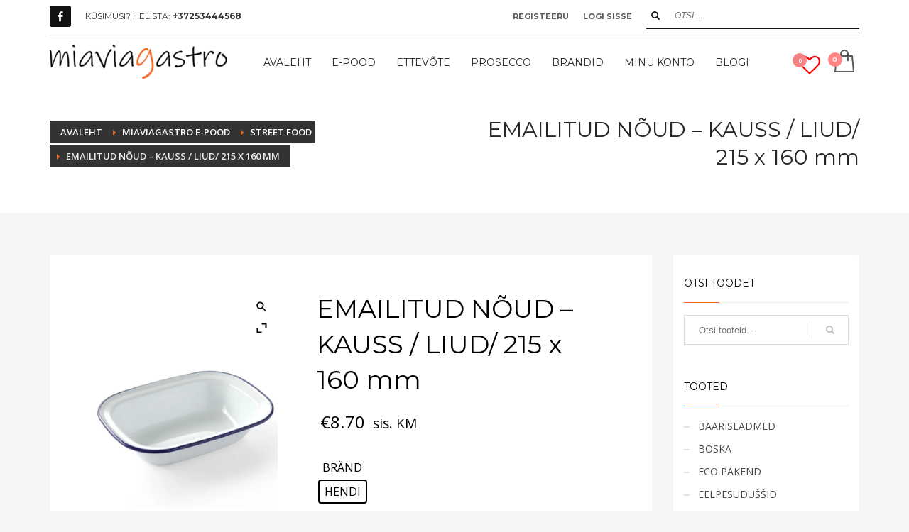

--- FILE ---
content_type: text/html; charset=UTF-8
request_url: https://miaviagastro.ee/toode/emailitud-noud-kauss-liud-215-x-160-mm/
body_size: 47120
content:
<!DOCTYPE html>
<html lang="et">
<head>
<meta charset="UTF-8"/>
<meta name="twitter:widgets:csp" content="on"/>
<link rel="profile" href="http://gmpg.org/xfn/11"/>
<link rel="pingback" href="https://miaviagastro.ee/xmlrpc.php"/>

				
			<style id="jetpack-boost-critical-css">@media all{.sgr-main{transform:scale(.895);transform-origin:0 0;clear:both;padding:10px 0 5px 0}}@media all{@charset "UTF-8";ul{box-sizing:border-box}.screen-reader-text{clip:rect(1px,1px,1px,1px);word-wrap:normal!important;border:0;-webkit-clip-path:inset(50%);clip-path:inset(50%);height:1px;margin:-1px;overflow:hidden;padding:0;position:absolute;width:1px}html :where(img[class*=wp-image-]){height:auto;max-width:100%}}@media all{.screen-reader-text{clip:rect(1px,1px,1px,1px);word-wrap:normal!important;border:0;-webkit-clip-path:inset(50%);clip-path:inset(50%);height:1px;margin:-1px;overflow:hidden;overflow-wrap:normal!important;padding:0;position:absolute!important;width:1px}}@media all{@font-face{font-family:FontAwesome;font-weight:400;font-style:normal}.fa{display:inline-block;font:normal normal normal 14px/1 FontAwesome;font-size:inherit;text-rendering:auto;-webkit-font-smoothing:antialiased;-moz-osx-font-smoothing:grayscale}.fa-heart-o:before{content:""}}@media all{.yith-wcwl-add-to-wishlist{margin-top:10px}}@media all{button.pswp__button{box-shadow:none!important;background-image:url(https://miaviagastro.ee/wp-content/plugins/woocommerce/assets/css/photoswipe/default-skin/default-skin.png)!important}button.pswp__button,button.pswp__button--arrow--left::before,button.pswp__button--arrow--right::before{background-color:transparent!important}button.pswp__button--arrow--left,button.pswp__button--arrow--right{background-image:none!important}.pswp{display:none;position:absolute;width:100%;height:100%;left:0;top:0;overflow:hidden;-ms-touch-action:none;touch-action:none;z-index:1500;-webkit-text-size-adjust:100%;-webkit-backface-visibility:hidden;outline:0}.pswp *{-webkit-box-sizing:border-box;box-sizing:border-box}.pswp__bg{position:absolute;left:0;top:0;width:100%;height:100%;background:#000;opacity:0;-webkit-transform:translateZ(0);transform:translateZ(0);-webkit-backface-visibility:hidden;will-change:opacity}.pswp__scroll-wrap{position:absolute;left:0;top:0;width:100%;height:100%;overflow:hidden}.pswp__container{-ms-touch-action:none;touch-action:none;position:absolute;left:0;right:0;top:0;bottom:0}.pswp__container{-webkit-touch-callout:none}.pswp__bg{will-change:opacity}.pswp__container{-webkit-backface-visibility:hidden}.pswp__item{position:absolute;left:0;right:0;top:0;bottom:0;overflow:hidden}}@media all{.pswp__button{width:44px;height:44px;position:relative;background:0 0;overflow:visible;-webkit-appearance:none;display:block;border:0;padding:0;margin:0;float:right;opacity:.75;-webkit-box-shadow:none;box-shadow:none}.pswp__button,.pswp__button--arrow--left:before,.pswp__button--arrow--right:before{background:url(https://miaviagastro.ee/wp-content/plugins/woocommerce/assets/css/photoswipe/default-skin/default-skin.png) 0 0 no-repeat;background-size:264px 88px;width:44px;height:44px}.pswp__button--close{background-position:0-44px}.pswp__button--share{background-position:-44px -44px}.pswp__button--fs{display:none}.pswp__button--zoom{display:none;background-position:-88px 0}.pswp__button--arrow--left,.pswp__button--arrow--right{background:0 0;top:50%;margin-top:-50px;width:70px;height:100px;position:absolute}.pswp__button--arrow--left{left:0}.pswp__button--arrow--right{right:0}.pswp__button--arrow--left:before,.pswp__button--arrow--right:before{content:"";top:35px;background-color:rgba(0,0,0,.3);height:30px;width:32px;position:absolute}.pswp__button--arrow--left:before{left:6px;background-position:-138px -44px}.pswp__button--arrow--right:before{right:6px;background-position:-94px -44px}.pswp__share-modal{display:block;background:rgba(0,0,0,.5);width:100%;height:100%;top:0;left:0;padding:10px;position:absolute;z-index:1600;opacity:0;-webkit-backface-visibility:hidden;will-change:opacity}.pswp__share-modal--hidden{display:none}.pswp__share-tooltip{z-index:1620;position:absolute;background:#fff;top:56px;border-radius:2px;display:block;width:auto;right:44px;-webkit-box-shadow:0 2px 5px rgba(0,0,0,.25);box-shadow:0 2px 5px rgba(0,0,0,.25);-webkit-transform:translateY(6px);-ms-transform:translateY(6px);transform:translateY(6px);-webkit-backface-visibility:hidden;will-change:transform}.pswp__counter{position:absolute;left:0;top:0;height:44px;font-size:13px;line-height:44px;color:#fff;opacity:.75;padding:0 10px}.pswp__caption{position:absolute;left:0;bottom:0;width:100%;min-height:44px}.pswp__caption__center{text-align:left;max-width:420px;margin:0 auto;font-size:13px;padding:10px;line-height:20px;color:#ccc}.pswp__preloader{width:44px;height:44px;position:absolute;top:0;left:50%;margin-left:-22px;opacity:0;will-change:opacity;direction:ltr}.pswp__preloader__icn{width:20px;height:20px;margin:12px}@media screen and (max-width:1024px){.pswp__preloader{position:relative;left:auto;top:auto;margin:0;float:right}}.pswp__ui{-webkit-font-smoothing:auto;visibility:visible;opacity:1;z-index:1550}.pswp__top-bar{position:absolute;left:0;top:0;height:44px;width:100%}.pswp__caption,.pswp__top-bar{-webkit-backface-visibility:hidden;will-change:opacity}.pswp__caption,.pswp__top-bar{background-color:rgba(0,0,0,.5)}.pswp__ui--hidden .pswp__button--arrow--left,.pswp__ui--hidden .pswp__button--arrow--right,.pswp__ui--hidden .pswp__caption,.pswp__ui--hidden .pswp__top-bar{opacity:.001}}@media all{.woocommerce img,.woocommerce-page img{height:auto;max-width:100%}.woocommerce #content div.product div.images,.woocommerce div.product div.images,.woocommerce-page #content div.product div.images,.woocommerce-page div.product div.images{float:left;width:48%}.woocommerce #content div.product div.thumbnails::after,.woocommerce #content div.product div.thumbnails::before,.woocommerce div.product div.thumbnails::after,.woocommerce div.product div.thumbnails::before,.woocommerce-page #content div.product div.thumbnails::after,.woocommerce-page #content div.product div.thumbnails::before,.woocommerce-page div.product div.thumbnails::after,.woocommerce-page div.product div.thumbnails::before{content:" ";display:table}.woocommerce #content div.product div.thumbnails::after,.woocommerce div.product div.thumbnails::after,.woocommerce-page #content div.product div.thumbnails::after,.woocommerce-page div.product div.thumbnails::after{clear:both}.woocommerce #content div.product div.thumbnails a,.woocommerce div.product div.thumbnails a,.woocommerce-page #content div.product div.thumbnails a,.woocommerce-page div.product div.thumbnails a{float:left;width:30.75%;margin-right:3.8%;margin-bottom:1em}.woocommerce #content div.product div.thumbnails a.last,.woocommerce div.product div.thumbnails a.last,.woocommerce-page #content div.product div.thumbnails a.last,.woocommerce-page div.product div.thumbnails a.last{margin-right:0}.woocommerce #content div.product div.thumbnails a.first,.woocommerce div.product div.thumbnails a.first,.woocommerce-page #content div.product div.thumbnails a.first,.woocommerce-page div.product div.thumbnails a.first{clear:both}.woocommerce #content div.product div.summary,.woocommerce div.product div.summary,.woocommerce-page #content div.product div.summary,.woocommerce-page div.product div.summary{float:right;width:48%;clear:none}.woocommerce #content div.product .woocommerce-tabs,.woocommerce div.product .woocommerce-tabs,.woocommerce-page #content div.product .woocommerce-tabs,.woocommerce-page div.product .woocommerce-tabs{clear:both}.woocommerce #content div.product .woocommerce-tabs ul.tabs::after,.woocommerce #content div.product .woocommerce-tabs ul.tabs::before,.woocommerce div.product .woocommerce-tabs ul.tabs::after,.woocommerce div.product .woocommerce-tabs ul.tabs::before,.woocommerce-page #content div.product .woocommerce-tabs ul.tabs::after,.woocommerce-page #content div.product .woocommerce-tabs ul.tabs::before,.woocommerce-page div.product .woocommerce-tabs ul.tabs::after,.woocommerce-page div.product .woocommerce-tabs ul.tabs::before{content:" ";display:table}.woocommerce #content div.product .woocommerce-tabs ul.tabs::after,.woocommerce div.product .woocommerce-tabs ul.tabs::after,.woocommerce-page #content div.product .woocommerce-tabs ul.tabs::after,.woocommerce-page div.product .woocommerce-tabs ul.tabs::after{clear:both}.woocommerce #content div.product .woocommerce-tabs ul.tabs li,.woocommerce div.product .woocommerce-tabs ul.tabs li,.woocommerce-page #content div.product .woocommerce-tabs ul.tabs li,.woocommerce-page div.product .woocommerce-tabs ul.tabs li{display:inline-block}.woocommerce ul.product_list_widget li img,.woocommerce-page ul.product_list_widget li img{float:right;height:auto}}@media only screen and (max-width:767px){.woocommerce #content div.product div.images,.woocommerce #content div.product div.summary,.woocommerce div.product div.images,.woocommerce div.product div.summary,.woocommerce-page #content div.product div.images,.woocommerce-page #content div.product div.summary,.woocommerce-page div.product div.images,.woocommerce-page div.product div.summary{float:none;width:100%}}@media all{@charset "UTF-8";.screen-reader-text{clip:rect(1px,1px,1px,1px);height:1px;overflow:hidden;position:absolute!important;width:1px;word-wrap:normal!important}.woocommerce .quantity .qty{width:3.631em;text-align:center}.woocommerce div.product{margin-bottom:0;position:relative}.woocommerce div.product .product_title{clear:none;margin-top:0;padding:0}.woocommerce div.product p.price{color:#77a464;font-size:1.25em}.woocommerce div.product div.images{margin-bottom:2em}.woocommerce div.product div.images img{display:block;width:100%;height:auto;box-shadow:none}.woocommerce div.product div.images div.thumbnails{padding-top:1em}.woocommerce div.product div.summary{margin-bottom:2em}.woocommerce div.product .woocommerce-tabs ul.tabs{list-style:none;padding:0 0 0 1em;margin:0 0 1.618em;overflow:hidden;position:relative}.woocommerce div.product .woocommerce-tabs ul.tabs li{border:1px solid #d3ced2;background-color:#ebe9eb;color:#515151;display:inline-block;position:relative;z-index:0;border-radius:4px 4px 0 0;margin:0-5px;padding:0 1em}.woocommerce div.product .woocommerce-tabs ul.tabs li a{display:inline-block;padding:.5em 0;font-weight:700;color:#515151;text-decoration:none}.woocommerce div.product .woocommerce-tabs ul.tabs li::after,.woocommerce div.product .woocommerce-tabs ul.tabs li::before{border:1px solid #d3ced2;position:absolute;bottom:-1px;width:5px;height:5px;content:" ";box-sizing:border-box}.woocommerce div.product .woocommerce-tabs ul.tabs li::before{left:-5px;border-bottom-right-radius:4px;border-width:0 1px 1px 0;box-shadow:2px 2px 0#ebe9eb}.woocommerce div.product .woocommerce-tabs ul.tabs li::after{right:-5px;border-bottom-left-radius:4px;border-width:0 0 1px 1px;box-shadow:-2px 2px 0#ebe9eb}.woocommerce div.product .woocommerce-tabs ul.tabs::before{position:absolute;content:" ";width:100%;bottom:0;left:0;border-bottom:1px solid #d3ced2;z-index:1}.woocommerce div.product .woocommerce-tabs .panel{margin:0 0 2em;padding:0}.woocommerce div.product form.cart{margin-bottom:2em}.woocommerce div.product form.cart::after,.woocommerce div.product form.cart::before{content:" ";display:table}.woocommerce div.product form.cart::after{clear:both}.woocommerce div.product form.cart div.quantity{float:left;margin:0 4px 0 0}.woocommerce div.product form.cart table{border-width:0 0 1px}.woocommerce div.product form.cart table td{padding-left:0}.woocommerce div.product form.cart .variations{margin-bottom:1em;border:0;width:100%}.woocommerce div.product form.cart .variations td,.woocommerce div.product form.cart .variations th{border:0;line-height:2em;vertical-align:top}.woocommerce div.product form.cart .variations label{font-weight:700;text-align:left}.woocommerce div.product form.cart .variations select{max-width:100%;min-width:75%;display:inline-block;margin-right:1em}.woocommerce div.product form.cart .reset_variations{visibility:hidden;font-size:.83em}.woocommerce div.product form.cart .button{vertical-align:middle;float:left}.woocommerce .cart .button{float:none}.woocommerce ul.product_list_widget li img{float:right;margin-left:4px;width:32px;height:auto;box-shadow:none}.woocommerce:where(body:not(.woocommerce-block-theme-has-button-styles)) button.button{font-size:100%;margin:0;line-height:1;position:relative;text-decoration:none;overflow:visible;padding:.618em 1em;font-weight:700;border-radius:3px;left:auto;color:#515151;background-color:#ebe9eb;border:0;display:inline-block;background-image:none;box-shadow:none;text-shadow:none}.woocommerce:where(body:not(.woocommerce-block-theme-has-button-styles)) button.button.alt{background-color:#a46497;color:#fff;-webkit-font-smoothing:antialiased}}@media all{[data-wvstooltip]{--font-size:14px;--arrow-width:5px;--arrow-distance:10px;--arrow-position:calc(var(--arrow-distance)*-1);--tip-redius:3px;--tip-min-width:100px;--tip-height:30px;--image-tip-position:calc(100% + var(--arrow-distance));--horizontal-position:0px;outline:0;position:relative}[data-wvstooltip]:after,[data-wvstooltip]:before{-webkit-box-orient:horizontal;-webkit-box-direction:normal;-webkit-box-pack:center;-ms-flex-pack:center;-webkit-box-align:center;-ms-flex-align:center;align-items:center;-webkit-box-sizing:border-box;box-sizing:border-box;display:-webkit-box;display:-ms-flexbox;display:flex;-ms-flex-direction:row;flex-direction:row;justify-content:center;opacity:0;position:absolute;-webkit-transform:translateZ(0);transform:translateZ(0);visibility:hidden;z-index:999}[data-wvstooltip]:before{background-color:var(--wvs-tooltip-background-color,#333);border-radius:var(--tip-redius);bottom:var(--image-tip-position);-webkit-box-shadow:0 0 5px 1px rgba(0,0,0,.3);box-shadow:0 0 5px 1px rgba(0,0,0,.3);color:var(--wvs-tooltip-text-color,#fff);font-size:var(--font-size);height:var(--tip-height);line-height:var(--tip-height);min-width:var(--tip-min-width);padding-inline:10px;top:auto;-webkit-transform:translateX(var(--horizontal-position));-ms-transform:translateX(var(--horizontal-position));transform:translateX(var(--horizontal-position));width:-webkit-max-content;width:-moz-max-content;width:max-content}[data-wvstooltip]:before{content:attr(data-wvstooltip) " "attr(data-wvstooltip-out-of-stock)}[data-wvstooltip]:after{border-top-color:transparent;border:var(--arrow-width) solid transparent;border-top-color:var(--wvs-tooltip-background-color,#333);bottom:auto;content:" ";font-size:0;line-height:0;top:var(--arrow-position);width:0}.woo-variation-swatches .woo-variation-raw-select,.woo-variation-swatches .woo-variation-raw-select:after,.woo-variation-swatches .woo-variation-raw-select:before{display:none!important}.woo-variation-swatches .variable-items-wrapper{-webkit-box-pack:start;-ms-flex-pack:start;display:-webkit-box;display:-ms-flexbox;display:flex;-ms-flex-wrap:wrap;flex-wrap:wrap;justify-content:flex-start;list-style:none;margin:0;padding:0}.woo-variation-swatches .variable-items-wrapper .variable-item{list-style:none;margin:0;outline:0;padding:0}.woo-variation-swatches .variable-items-wrapper .variable-item .variable-item-contents{-webkit-box-orient:vertical;-webkit-box-direction:normal;-webkit-box-pack:center;-ms-flex-pack:center;display:-webkit-box;display:-ms-flexbox;display:flex;-ms-flex-direction:column;flex-direction:column;height:100%;justify-content:center;position:relative;width:100%}.woo-variation-swatches .variable-items-wrapper .variable-item:not(.radio-variable-item){-webkit-box-pack:center;-ms-flex-pack:center;-webkit-box-align:center;-ms-flex-align:center;align-items:center;background-color:var(--wvs-item-background-color,#fff);-webkit-box-shadow:var(--wvs-item-box-shadow,0 0 0 1px #a8a8a8);box-shadow:var(--wvs-item-box-shadow,0 0 0 1px #a8a8a8);-webkit-box-sizing:border-box;box-sizing:border-box;color:var(--wvs-item-text-color,#000);display:-webkit-box;display:-ms-flexbox;display:flex;height:var(--wvs-single-product-item-height,30px);justify-content:center;margin:4px;padding:2px;position:relative;width:var(--wvs-single-product-item-width,30px)}.woo-variation-swatches .variable-items-wrapper .variable-item:not(.radio-variable-item):last-child{margin-right:0}.woo-variation-swatches .variable-items-wrapper .variable-item:not(.radio-variable-item).selected{-webkit-box-shadow:var(--wvs-selected-item-box-shadow,0 0 0 2px #000);box-shadow:var(--wvs-selected-item-box-shadow,0 0 0 2px #000);color:var(--wvs-selected-item-text-color,#000)}.woo-variation-swatches .variable-items-wrapper .variable-item:not(.radio-variable-item).color-variable-item.selected:not(.no-stock) .variable-item-contents:before{background-image:var(--wvs-tick);background-position:50%;background-repeat:no-repeat;background-size:60%;content:" ";display:block;height:100%;position:absolute;width:100%}.woo-variation-swatches .variable-items-wrapper .variable-item:not(.radio-variable-item).color-variable-item .variable-item-span-color{display:block;height:100%;width:100%}.woo-variation-swatches .variable-items-wrapper .variable-item:not(.radio-variable-item).button-variable-item{font-size:var(--wvs-single-product-item-font-size,16px);text-align:center}.woo-variation-swatches .variable-items-wrapper .variable-item:not(.radio-variable-item).button-variable-item.selected:not(.no-stock){background-color:var(--wvs-selected-item-background-color,#fff);color:var(--wvs-selected-item-text-color,#000)}.woo-variation-swatches .wvs-style-squared.variable-items-wrapper .variable-item:not(.radio-variable-item){border-radius:2px}.woo-variation-swatches .wvs-style-squared.variable-items-wrapper .variable-item:not(.radio-variable-item).button-variable-item{min-width:var(--wvs-single-product-item-width);width:auto}.woo-variation-swatches .wvs-style-squared.variable-items-wrapper .variable-item:not(.radio-variable-item).button-variable-item .variable-item-span{padding:0 5px}.woo-variation-swatches .wvs-style-squared.variable-items-wrapper .variable-item:not(.radio-variable-item).color-variable-item span:after{border-radius:0}.woo-variation-swatches.wvs-show-label .variations td,.woo-variation-swatches.wvs-show-label .variations th{display:block;width:auto!important}.woo-variation-swatches.wvs-show-label .variations th label{display:inline-block;margin:0 2px}}@media all{html{font-family:sans-serif;-ms-text-size-adjust:100%;-webkit-text-size-adjust:100%}body{margin:0}aside,header,section{display:block}a{background-color:transparent}strong{font-weight:700}h1{font-size:2em;margin:.67em 0}small{font-size:80%}img{border:0}svg:not(:root){overflow:hidden}button,input,select{color:inherit;font:inherit;margin:0}button{overflow:visible}button,select{text-transform:none}button,input[type=submit]{-webkit-appearance:button}input{line-height:normal}input[type=checkbox]{-webkit-box-sizing:border-box;-moz-box-sizing:border-box;box-sizing:border-box;padding:0}input[type=search]{-webkit-appearance:textfield;-webkit-box-sizing:content-box;-moz-box-sizing:content-box;box-sizing:content-box}input[type=search]::-webkit-search-cancel-button{-webkit-appearance:none}table{border-collapse:collapse;border-spacing:0}td,th{padding:0}@font-face{font-family:"Glyphicons Halflings"}.glyphicon{position:relative;top:1px;display:inline-block;font-family:"Glyphicons Halflings";font-style:normal;font-weight:400;line-height:1;-webkit-font-smoothing:antialiased;-moz-osx-font-smoothing:grayscale}.glyphicon-search:before{content:""}.glyphicon-user:before{content:""}.glyphicon-log-in:before{content:""}*{-webkit-box-sizing:border-box;-moz-box-sizing:border-box;box-sizing:border-box}:after,:before{-webkit-box-sizing:border-box;-moz-box-sizing:border-box;box-sizing:border-box}html{font-size:10px}body{font-family:"Helvetica Neue",Helvetica,Arial,sans-serif;font-size:14px;line-height:1.42857143;color:#333;background-color:#fff}button,input,select{font-family:inherit;font-size:inherit;line-height:inherit}a{color:#337ab7;text-decoration:none}img{vertical-align:middle}h1,h2,h3{font-family:inherit;font-weight:500;line-height:1.1;color:inherit}h1,h2,h3{margin-top:20px;margin-bottom:10px}h1{font-size:36px}h2{font-size:30px}h3{font-size:24px}p{margin:0 0 10px}small{font-size:85%}.text-center{text-align:center}ul{margin-top:0;margin-bottom:10px}ul ul{margin-bottom:0}.container{margin-right:auto;margin-left:auto;padding-left:15px;padding-right:15px}@media (min-width:768px){.container{width:750px}}@media (min-width:992px){.container{width:970px}}@media (min-width:1200px){.container{width:1170px}}.row{margin-left:-15px;margin-right:-15px}.col-md-3,.col-md-9,.col-sm-4,.col-sm-5,.col-sm-6,.col-sm-7,.col-sm-8{position:relative;min-height:1px;padding-left:15px;padding-right:15px}@media (min-width:768px){.col-sm-4,.col-sm-5,.col-sm-6,.col-sm-7,.col-sm-8{float:left}.col-sm-8{width:66.66666667%}.col-sm-7{width:58.33333333%}.col-sm-6{width:50%}.col-sm-5{width:41.66666667%}.col-sm-4{width:33.33333333%}}@media (min-width:992px){.col-md-3,.col-md-9{float:left}.col-md-9{width:75%}.col-md-3{width:25%}.col-md-pull-9{right:75%}.col-md-push-3{left:25%}}table{background-color:transparent}th{text-align:left}label{display:inline-block;max-width:100%;margin-bottom:5px;font-weight:700}input[type=search]{-webkit-box-sizing:border-box;-moz-box-sizing:border-box;box-sizing:border-box}input[type=checkbox]{margin:4px 0 0;line-height:normal}.form-control{display:block;width:100%;height:34px;padding:6px 12px;font-size:14px;line-height:1.42857143;color:#555;background-color:#fff;background-image:none;border:1px solid #ccc;border-radius:4px;-webkit-box-shadow:inset 0 1px 1px rgba(0,0,0,.075);box-shadow:inset 0 1px 1px rgba(0,0,0,.075)}.form-control::-moz-placeholder{color:#999;opacity:1}.form-control:-ms-input-placeholder{color:#999}.form-control::-webkit-input-placeholder{color:#999}input[type=search]{-webkit-appearance:none}.form-group{margin-bottom:15px}.btn{display:inline-block;margin-bottom:0;font-weight:400;text-align:center;vertical-align:middle;-ms-touch-action:manipulation;touch-action:manipulation;background-image:none;border:1px solid transparent;white-space:nowrap;padding:6px 12px;font-size:14px;line-height:1.42857143;border-radius:4px}.btn-block{display:block;width:100%}input[type=submit].btn-block{width:100%}.label{display:inline;padding:.2em .6em .3em;font-size:75%;font-weight:700;line-height:1;color:#fff;text-align:center;white-space:nowrap;vertical-align:baseline;border-radius:.25em}.clearfix:after,.clearfix:before,.container:after,.container:before,.row:after,.row:before{content:" ";display:table}.clearfix:after,.container:after,.row:after{clear:both}@-ms-viewport{width:device-width}.visible-xs{display:none!important}@media (max-width:767px){.visible-xs{display:block!important}}@media (max-width:767px){.hidden-xs{display:none!important}}}@media all{@charset "UTF-8";body{font-size:13px;line-height:1.7;color:#535353;background-color:#f5f5f5}body,h1,h2,h3{font-family:Open Sans,Helvetica Neue,Helvetica,Arial,sans-serif}h1,h2,h3{font-weight:700}p{margin:0 0 20px}a{color:#000}img{height:auto}img{max-width:100%}.text-custom{color:#cd2122}.fixclear:after,.fixclear:before{display:table;content:" "}.fixclear:after{clear:both}.fw-bold{font-weight:700!important}.kl-icon-white{color:#fff}[data-zniconfam],[data-zniconfam]:before{font-style:normal;font-weight:400;line-height:1;-webkit-font-smoothing:antialiased;-moz-osx-font-smoothing:grayscale}#page_wrapper{position:relative;overflow:hidden;min-height:100vh;z-index:0}.site-content{position:relative;margin-top:60px}.m_title{margin-top:0;color:#cd2122}.m_title_ext{font-size:18px;line-height:1.4}.kl-fancy-form{position:relative}.kl-fancy-form-label{color:#969696;font-size:10px;text-transform:uppercase;position:absolute;top:6px;left:16px}.kl-fancy-form .form-control{padding:26px 16px 6px;height:auto}.kl-fancy-form-input::-webkit-input-placeholder{color:#bababa}.kl-fancy-form-input::-moz-placeholder{color:#bababa}.kl-fancy-form-input:-ms-input-placeholder,.kl-fancy-form-input::-ms-input-placeholder{color:#bababa}.kl-fancy-form-input::placeholder{color:#bababa}.gensearch__form{position:relative}.gensearch__input{height:42px;width:100%;padding-left:20px;padding-right:52px;outline:0;border:1px solid #ddd}.gensearch__submit{position:absolute;right:0;border:0;color:#bbb;background-color:transparent;outline:0;height:100%;padding:0 20px;font-size:12px}.screen-reader-text~.gensearch__submit{height:42px;top:auto;bottom:0}.gensearch__submit:after{content:"";width:1px;height:24px;background-color:#ddd;display:block;left:0;position:absolute;top:50%;margin-top:-12px}@media (max-width:991px){.btn{white-space:normal}}.btn.btn-fullcolor{border-width:0}.btn.btn-fullcolor{text-shadow:none;padding:10px 20px;line-height:1.6;box-shadow:none;font-size:13px;font-weight:700;border-style:solid;border-radius:3px}.btn.btn-fullcolor{background-color:#cd2122;color:#fff}.btn.btn-md{padding:16px 25px;font-size:14px;line-height:1.3333333}.social-icons{margin-left:10px;margin-bottom:0;z-index:1}.social-icons-li{display:inline-block;margin:5px;margin-left:10px;margin-right:0;vertical-align:top}.social-icons-item{display:inline-block;color:#fff;width:30px;height:30px;position:relative;border-radius:3px;text-align:center;font-size:14px;font-weight:400;opacity:1}.social-icons-item:before{line-height:30px}.social-icons.sc--colored_hov .social-icons-item:not(:hover){background-color:#121212;color:#fff}.social-icons.sc--clean .social-icons-li{margin-left:0;margin-right:0}.zn_sidebar{padding:20px 15px;border-radius:3px;margin-bottom:20px;background:#fff;box-shadow:0 10px 10px -10px rgba(0,0,0,.15)}.zn-sidebar-widget{margin-bottom:35px}.widgettitle{color:#050505;line-height:1.4;margin:10px 0 15px;padding-bottom:20px;position:relative;font-size:14px;text-transform:uppercase}.widgettitle:after{width:50px;border-bottom:1px solid #cd2122}.widgettitle:after,.widgettitle:before{content:"";position:absolute;left:0;bottom:2px;height:0}.widgettitle:before{width:100%;border-bottom:1px solid #ececec}.mfp-hide{display:none!important}#totop{height:9px;opacity:0;position:fixed;right:-60px;width:49px;z-index:999;display:block;top:85%;background-repeat:no-repeat;background-position:center 15px;background-color:#404040;font-size:9px;font-weight:900;color:#fff;text-align:center;line-height:1;border-radius:2px;padding:28px 0 21px}#totop:before{position:absolute;content:"";top:10px;left:50%;margin-left:-6px;font-size:11px;display:inline-block;font-family:Glyphicons Halflings;font-style:normal;font-weight:400;line-height:1;-webkit-font-smoothing:antialiased;-moz-osx-font-smoothing:grayscale;transform:rotate(-90deg)}.fxb,.fxb-row{display:-ms-flexbox;display:flex}.fxb-col{-ms-flex:1;flex:1}.fxb{-ms-flex-wrap:wrap;flex-wrap:wrap}.fxb-center-y{-ms-flex-align:center;align-items:center}.fxb-start-x{-ms-flex-pack:start;justify-content:flex-start}.fxb-center-x{-ms-flex-pack:center;justify-content:center}.fxb-end-x{-ms-flex-pack:end;justify-content:flex-end}.fxb-basis-auto{-ms-flex-preferred-size:auto;flex-basis:auto}.fxb-grow-0{-ms-flex-positive:0;flex-grow:0}@media (max-width:767px){.fxb-sm-half{-ms-flex-preferred-size:50%;flex-basis:50%}.fxb-sm-full{-ms-flex-preferred-size:100%;flex-basis:100%}}.site-header-top-wrapper{position:relative}.sh-component{margin-left:10px;margin-right:10px}.site-header .site-header-top-left .sh-component:first-child{margin-left:0!important}.site-header .site-header-main-right .sh-component:last-child,.site-header .site-header-top-right .sh-component:last-child{margin-right:0!important}.site-logo{width:100%;margin:0;display:table}.site-logo-anch{padding:0;display:table-cell;position:relative;vertical-align:middle;text-align:center}.site-logo-img{max-width:100%!important}.main-nav ul{list-style:none;padding:0;margin:0}.main-nav>ul:after,.main-nav>ul:before{display:table;content:" "}.main-nav>ul:after{clear:both}.main-nav ul li{margin-bottom:0}.main-nav ul .menu-item a{display:block;font-weight:400}.main-nav>ul>.menu-item{float:left;margin-top:0;margin-left:5px}.main-nav>ul>.menu-item:not(.menu-item-mega-parent){position:relative}.main-nav>ul>.menu-item:first-child{margin-left:0}.main-nav>ul>.menu-item>a{position:relative;padding:6px 12px;font-size:14px;line-height:1;color:#fff;z-index:1;font-weight:600;backface-visibility:hidden}.mainnav--pointer-dash.main-nav>ul>.menu-item.menu-item-has-children>a:after{content:"";opacity:1;position:absolute;height:1px;width:7px;bottom:3px;bottom:calc(50% - 12px);left:17px;background-color:hsla(0,0%,100%,.4)}.main-nav.mainnav--active-bg>ul>.menu-item>a:before{content:"";opacity:0;position:absolute;border-radius:2px;height:14px;width:100%;top:50%;left:0;background-color:#cd2122;transform:translateY(-50%);backface-visibility:hidden;z-index:-1}@media screen and (min-width:992px) and (max-width:1199px){.main-nav>ul>.menu-item{margin-left:3px}.main-nav>ul>.menu-item:first-child{margin-left:0}.main-nav>ul>.menu-item>a{font-size:12px;padding:6px}}.main-nav ul ul.sub-menu .menu-item{position:relative}.main-nav ul ul.sub-menu ul{top:100%;margin-top:0}.main-nav ul ul.sub-menu .menu-item a:not(:only-child):after{position:absolute;top:50%;margin-top:-1px;right:10px;content:"";opacity:.6;background-color:rgba(0,0,0,.3);width:10px;height:2px}.main-nav ul ul.sub-menu .menu-item a{min-width:230px;border-bottom-width:1px;border-bottom-style:solid;border-bottom-color:rgba(0,0,0,.03);padding:10px 20px}.main-nav ul ul.sub-menu{position:absolute;border-radius:2px;border:1px solid hsla(0,0%,100%,.8);box-shadow:0 0 4px rgba(0,0,0,.4);padding:6px 0;background:#f5f5f5}.main-nav>ul>.menu-item>ul.sub-menu:before{content:"";display:block;position:absolute;top:-12px;left:0;width:100%;height:12px}.main-nav>ul>.menu-item>ul.sub-menu:after{content:"";display:block;position:absolute;top:-11px;left:14px;border:6px solid transparent;border-bottom-width:5px;border-bottom-color:#f5f5f5}.main-nav ul ul.sub-menu .menu-item a{font-size:12px;color:#757575;position:relative}.main-nav ul ul.sub-menu{left:-9999px;opacity:0;visibility:hidden}.main-nav ul ul.sub-menu{top:120%}.main-nav>ul>.menu-item>ul.sub-menu{transform:translateY(10px)}.zn-res-menuwrapper{display:block}.zn-res-menuwrapper{margin-top:10px;margin-bottom:10px}.zn-menuBurger{vertical-align:middle;position:relative;display:inline-block;width:25px;height:22px;margin-right:10px;transform:rotate(0);opacity:.8}.zn-menuBurger span{display:block;position:absolute;width:100%;background:hsla(0,0%,100%,.85);border-radius:2px;opacity:1;left:0;transform:rotate(0)}.zn-menuBurger[class*="--3--"] span{height:3px}.zn-menuBurger[class*="--s"]{width:20px}.zn-menuBurger[class*="--s"] span:first-child{top:0}.zn-menuBurger[class*="--s"] span:nth-child(2){top:6px}.zn-menuBurger[class*="--s"] span:nth-child(3){top:12px}.topnav{padding:0;list-style:none;position:relative}ul.topnav{margin-bottom:0}.topnav-li{float:left;position:relative;margin-left:10px;margin-right:10px}.topnav-li:first-child{margin-left:0}.topnav-li:last-child{margin-right:0}.topnav-item{font-size:11px;font-weight:700;color:#fff;line-height:24px;display:block;padding:0;opacity:.8}.topnav-drop-panel{position:absolute;left:auto;width:auto;min-width:120px;height:0;opacity:0;visibility:hidden;margin-left:-11px;right:0;z-index:101}.topnav-drop-panel-inner{margin:4px;list-style:none;background:#f5f5f5;padding:10px 5px;margin-top:5px;position:relative;box-shadow:0 0 5px rgba(0,0,0,.4);border-radius:2px}.topnav-drop-panel-inner:after{content:"";top:-8px;position:absolute;right:10px;border:5px solid transparent;border-bottom-width:4px;border-bottom-color:#f5f5f5}@media (max-width:767px){.topnav-li{margin-left:10px}.topnav.navRight .topnav-li:last-child{margin-right:0}}.kl-header-toptext{font-size:12px;line-height:24px;position:relative}.headsearch--bord.header-search{width:300px}.headsearch--bord .header-search-button{display:none}.headsearch--bord .gensearch__form{position:relative;padding:0}.headsearch--bord .gensearch__input{background:0 0;border:none;font-size:12px;font-style:italic;margin:0;display:inline-block;box-shadow:none;outline:0;border-bottom:2px solid #efefef;color:#efefef;height:35px;padding-left:40px;width:100%}.headsearch--bord .gensearch__submit{width:20px;background-color:transparent;border:none;padding:0;display:inline-block;height:14px;line-height:14px;position:absolute;left:3px;top:50%;margin-top:-8px;outline:0;z-index:1;color:#efefef}.headsearch--bord .gensearch__submit:after{display:none}.sh--dark .headsearch--bord .gensearch__input{border-bottom-color:#141414;color:#141414}.sh--dark .headsearch--bord .gensearch__submit{color:#141414}@media (max-width:991px){.header-search{position:static!important;z-index:100;width:auto!important}.header-search .header-search-container{display:none;position:absolute;right:0;padding:30px;background:#f4f4f4;width:100%;border-bottom:1px solid #fff;z-index:1;box-shadow:0 3px 7px rgba(0,0,0,.2)}.header-search .header-search-button{line-height:1;display:inline-block;background:rgba(0,0,0,.5);position:relative;z-index:1;height:30px;width:30px;text-align:center;line-height:30px;font-size:12px;margin:0;border-radius:2px}.header-search .gensearch__form{border-bottom:1px solid #ccc;margin:0;position:relative}.header-search .gensearch__input{background:0 0!important;border:none;font-size:12px;color:#444!important;padding:5px 0;margin:0;display:inline-block;box-shadow:none;outline:0;font-style:italic;width:calc(100% - 30px)}.header-search .gensearch__submit{width:20px;background-color:transparent;border:none;padding:0;display:inline-block;height:14px;line-height:14px;vertical-align:text-top;position:absolute;right:5px;left:auto;top:50%;margin-top:-8px;outline:0;color:hsla(0,0%,42%,.4)}}.kl-fw-input{width:100%}.auth-popup-panel{padding:50px}.auth-popup-title{font-size:16px;font-weight:400;color:#4a4a4a;margin-bottom:20px;line-height:1.9;text-shadow:none}.auth-popup-createacc{margin-right:8px;background:0 0!important}.auth-popup-createacc+.auth-popup-sep{margin-right:8px;border-left:1px solid #ccc}.auth-popup-links{margin-top:20px;color:#4a4a4a;font-size:10px;font-weight:600}.auth-popup-link{font-size:11px;font-weight:400;color:#898989}.auth-popup-remember{margin:0 0 20px;display:block;font-weight:300;text-transform:uppercase;font-size:11px;text-shadow:none}.auth-popup-remember-chb{margin:0}.auth-popup{width:420px;margin:0 auto;border:1px solid #fff;background:#ededed;box-shadow:0 0 20px #000;border-radius:2px;position:relative}.register-popup{width:420px}@media (max-width:480px){.auth-popup{width:100%}}.topnav-drop-panel.topnav--cart-panel{margin-left:0;padding-top:10px;min-width:320px}.kl-cart-button{padding-left:10px}.logo-container .logo-infocard,.logo-container.hasInfoCard:before{display:none}@media (min-width:768px){.logo-container.hasInfoCard{position:relative;display:block}.logo-container.hasInfoCard.hasHoverMe:before{display:block;content:url(https://miaviagastro.ee/wp-content/themes/kallyas/images/hoverme.png);width:98px;height:35px;right:100%;margin-right:20px;top:40px;position:absolute}.logo-container .logo-infocard{position:absolute;top:100%;margin-top:20px;width:440px;padding:30px 20px 25px;background:#cd2122;border-radius:2px;font-size:12px;display:block;visibility:hidden;opacity:0;box-shadow:0 2px 3px rgba(0,0,0,.4);z-index:1;backface-visibility:hidden}.logo-infocard,.logo-infocard a{color:#fff;font-weight:400;line-height:1.6}.infocard-wrapper{margin-top:15px}.logo-infocard p:last-child{margin-bottom:0}.logo-infocard .social-icons{margin-left:0;padding-left:0}.logo-infocard .social-icons .social-icons-li{margin:0 10px}.logo-infocard .social-icons .social-icons-li:first-child{margin-left:0}.logo-infocard .contact-details{background:url(https://miaviagastro.ee/wp-content/themes/kallyas/images/say_hi.png) no-repeat 100%0}}.site-header .topnav.social-icons .social-icons-li{margin:0;margin-left:10px}.site-header .topnav.social-icons .social-icons-li:first-child{margin-left:0}.site-header .topnav.social-icons .social-icons-item{font-size:14px;font-weight:400;opacity:1}@media (min-width:768px){.site-header.header--sticky{width:100%;z-index:9;will-change:transform;transform:translateZ(0)}.site-header.site-header--absolute.header--sticky{position:fixed}.site-header.header--sticky .site-header-main,.site-header.header--sticky .site-header-top{opacity:1}}.site-header{position:absolute;width:100%;background:rgba(0,0,0,.5);z-index:3}@media (max-width:767px){.site-header{position:relative;height:auto}.site-header .xs-icon{font-size:14px;color:#fff;line-height:24px;opacity:1}}.siteheader-container{position:relative;margin-left:auto;margin-right:auto}.site-header.site-header--absolute{position:absolute}.site-header-separator{height:1px;opacity:.2;margin-top:3px;margin-bottom:3px;width:100%}.sh--dark .topnav-li .glyphicon,.sh--dark .topnav-no-sc .topnav-item{color:#333}.sh--dark .main-nav>ul>li>a{color:#252525}.sh--dark .main-nav>ul>li.menu-item-has-children>a:after{background-color:rgba(0,0,0,.4)}.sh--dark .kl-header-toptext,.sh--dark .kl-header-toptext a{color:#333}.sh--dark .site-header-separator{background:#333}.sh--dark .zn-menuBurger span{background:rgba(0,0,0,.75)}.sh--dark .kl-cart-button .svg-cart.kl-cart-icon .svg-cart-icon{fill:#333}@media (max-width:767px){.sheader-sh--dark{background-color:#fff}}.site-header.style7{height:122px}.site-header.style7 .logosize--yes .site-logo{min-height:69px}.site-header.style7 .site-header-top{height:46px}.site-header.style7 .site-header-main{height:69px}.site-header.style7 .main-nav,.site-header.style7 .zn-res-menuwrapper{margin-left:20px;margin-right:auto}.site-header.style7 .kl-header-bg{position:absolute;top:0;left:0;width:100%;height:170%;opacity:.6;background:linear-gradient(180deg,#000 0,transparent)}.site-header.style7.headerstyle--image_color .kl-header-bg{display:none}.site-header.style7.sheader-sh--dark .kl-header-bg{opacity:.7;background:linear-gradient(180deg,#fff 0,hsla(0,0%,100%,0))}@media (max-width:767px){.site-header.style7 .site-header-top{padding-top:5px;padding-bottom:5px}.site-header.style7 .site-header-main{-ms-flex-wrap:wrap;flex-wrap:wrap}.site-header.style7 .site-header-main-center{-ms-flex-pack:start;justify-content:flex-start}.site-header.style7 .main-nav,.site-header.style7 .zn-res-menuwrapper{margin-left:0}}@media (min-width:768px){.site-header-main-right .sh-component{margin-left:20px;margin-right:20px}}@media (max-width:767px){.site-header{position:relative!important}.site-header .sh-component{margin-left:13px;margin-right:13px}.site-header,.site-header .site-header-main,.site-header .site-header-top{height:auto!important;position:relative}.site-header .logo-container{width:100%;text-align:center}.site-header .site-logo{width:100%;height:auto;min-height:0!important;max-height:100px;padding-top:20px;padding-bottom:20px}.site-header .site-logo-anch{background:0 0!important;border:none!important;padding:0!important}.site-header .site-logo-anch:after{display:none}}@media (max-width:480px){.site-header .sh-component{margin:10px}}.page-subheader{min-height:300px;background-color:#066fd9}.page-subheader .container{padding:0 15px;z-index:1;position:relative}.page-subheader .bgback{position:absolute;left:0;top:0;right:0;bottom:0;z-index:0;background-size:cover;background-position:50%}.ph-content-wrap{padding-bottom:50px;padding-top:170px}.page-subheader{position:relative;top:0;z-index:0;width:100%}.subheader-titles{text-align:right;margin-top:-7px}.subheader-maintitle{line-height:1.3;margin:0 0 5px}.subheader-maintitle{color:#fff}.sh-tcolor--dark .subheader-maintitle{color:rgba(0,0,0,.85)}@media (max-width:767px){.subheader-titles{text-align:start;margin-top:0;margin-bottom:20px}.subheader-maintitle{font-size:22px}}.breadcrumbs{margin:0 0 10px;list-style:none;float:left;padding:0}.breadcrumbs li{float:left;position:relative;text-transform:uppercase}.breadcrumbs.bread-style--black li{color:#eee;line-height:1.5;font-size:13px;font-weight:600;padding:7px 5px 6px;background:rgba(0,0,0,.8);margin-bottom:2px}.breadcrumbs.bread-style--black li:first-child{padding-left:15px}.breadcrumbs.bread-style--black li:last-child{padding-right:15px}.breadcrumbs.bread-style--black li a{color:#fff}.breadcrumbs.bread-style--black li:before{border:4px solid transparent;content:"";height:0;width:0;display:inline-block;border-left-color:#fff;margin:0 5px}.breadcrumbs.bread-style--black li:first-child:before{display:none}@media (max-width:767px){.breadcrumbs.bread-style--black{padding:3px 6px 2px;margin-bottom:20px}.breadcrumbs.bread-style--black li{font-weight:400;font-size:12px}}.th-sparkles{display:none}.widget{margin-bottom:30px}}@media all{.woocommerce #content div.product div.images,.woocommerce div.product div.images{width:100%}.zn-wc-pages-classic #page_wrapper button.button,.zn-wc-pages-classic #page_wrapper button.button.alt{background:#cd2122;font-size:13px!important;padding:10px 20px;font-weight:600;color:#fff;text-transform:uppercase;text-shadow:none;border-radius:3px;box-shadow:none;position:relative;border:0}.zn-wc-pages-classic button.button.alt{background:#000;font-weight:600;color:#fff!important}.woocommerce.widget{margin-bottom:50px}.woocommerce.widget_product_categories .product-categories{list-style:none;margin:0;padding:0}.woocommerce.widget_product_categories .cat-item{margin:10px 0}.woocommerce.widget_product_categories .cat-item a{font-weight:400;font-size:14px;color:#484848;padding:10px 0}.woocommerce.widget_product_categories .cat-item a:before{content:"";display:inline-block;margin-right:12px;width:8px;height:2px;background:#e1e1e1;vertical-align:middle}.woocommerce.widget ul.product_list_widget li img{width:58px}.kl-cart-button .svg-cart.kl-cart-icon{position:relative;top:2px;margin-right:7px;display:block}.kl-cart-button .svg-cart.kl-cart-icon .svg-cart-icon{fill:#fff}.kl-cart-button .svg-cart.kl-cart-icon:after{content:attr(data-count);font-size:9px;background-color:#f66;color:#fff;width:20px;height:20px;display:block;text-align:center;line-height:20px;border-radius:50%;position:absolute;top:4px;left:-9px;font-weight:600;padding-right:1px}.cart-container>.widget_shopping_cart_content{display:block;font-size:11px}.cart-container{margin:0;background:#f5f5f5;padding:15px}@media (max-width:480px){.topnav--cart,.topnav--cart .topnav-drop{position:static}.topnav-drop-panel.topnav--cart-panel{right:10px;left:10px}.topnav-drop-panel-inner:after{content:none}}.zn_sidebar .woocommerce-product-search.gensearch__form .screen-reader-text{display:none}.woocommerce input.input-text{padding:7px 10px;box-shadow:inset 2px 2px 0 0 rgba(0,0,0,.05);border-radius:3px;border:1px solid #d9d9d9}.woocommerce input.input-text{border:1px solid #d8d8d8}.woocommerce .product-page{margin-bottom:30px}.woocommerce div.product .product_title{line-height:1.4}.woocommerce div.product div.summary{float:none!important;width:100%!important}.woocommerce div.product div.images .woocommerce-product-gallery__image{margin-bottom:20px}.woocommerce div.product div.images .woocommerce-product-gallery__image:first-child{margin-left:10px;margin-right:10px}.woocommerce div.product div.images .woocommerce-product-gallery__image a{display:block}.woocommerce .pswp__bg{background:#333;opacity:.94}.woocommerce.single-product div.product p.price{font-size:24px;color:#282828}.woocommerce.single-product div.product p.price .amount{margin:0 5px}.woocommerce div.product form.cart div.quantity{margin-right:10px}.woocommerce div.product form.cart div.quantity .qty{height:34px;border-radius:3px;border:1px solid #d9d9d9;font-size:16px;padding:2px}.woocommerce div.product form.cart .variations label{display:inline-block;text-transform:uppercase;font-size:16px;font-weight:400;color:#000;margin-right:20px}.woocommerce div.product form.cart .variations select{height:34px;font-size:11px;font-weight:600;outline:0;border-radius:3px;border:1px solid #d9d9d9;-webkit-appearance:none;background-image:url(https://miaviagastro.ee/wp-content/themes/kallyas/images/select-arrow.svg);background-repeat:no-repeat;background-size:6px 12px;background-position-y:center;background-position-x:calc(100% - 10px);text-transform:uppercase;padding-left:10px;color:#909090}@media (max-width:640px){.woocommerce div.product form.cart .variations td.value{display:list-item;width:100%;list-style:none}.woocommerce div.product form.cart .variations td.value select{width:100%}}.woocommerce div.product form.cart .reset_variations{font-size:11px;text-transform:uppercase;color:rgba(0,0,0,.8)}.woocommerce div.product form.cart .single_variation_wrap{border-left:3px solid rgba(0,0,0,.1);padding-left:20px;padding-top:5px;padding-bottom:5px}.woocommerce div.product form.cart .single_variation_wrap:after,.woocommerce div.product form.cart .single_variation_wrap:before{display:table;content:" "}.woocommerce div.product form.cart .single_variation_wrap:after{clear:both}.woocommerce div.product form.cart .single_variation_wrap .single_variation{margin-bottom:15px}.woocommerce div.product form.cart .single_variation_wrap .variations_button:after,.woocommerce div.product form.cart .single_variation_wrap .variations_button:before{display:table;content:" "}.woocommerce div.product form.cart .single_variation_wrap .variations_button:after{clear:both}.woocommerce div.product form.cart .single_variation_wrap .variations_button div.quantity{margin-right:10px}.woocommerce div.product form.cart .single_variation_wrap .variations_button div.quantity .qty{height:33px;border-radius:3px;border:1px solid #d9d9d9}.woocommerce .product_meta{margin-bottom:10px}.woocommerce .product_meta>span{display:block}.woocommerce .product_meta span a{font-weight:400}.woocommerce div.product .woocommerce-tabs{margin-bottom:50px}.woocommerce div.product .woocommerce-tabs ul.tabs{margin:0;padding:0;margin-bottom:-1px;border-bottom:none}.woocommerce div.product .woocommerce-tabs ul.tabs:before{border:0}.woocommerce div.product .woocommerce-tabs ul.tabs li{margin:0;box-shadow:none;background:0 0;padding:0;border:none;float:left;display:block}.woocommerce div.product .woocommerce-tabs ul.tabs li:before{display:none}.woocommerce div.product .woocommerce-tabs ul.tabs li:after{display:none}.woocommerce div.product .woocommerce-tabs ul.tabs li a{font-weight:400;padding:15px 20px;line-height:18px;color:#343434;display:block;text-transform:uppercase}.woocommerce div.product .woocommerce-tabs .panel{width:100%;padding:10px 15px 15px;border:1px solid #ececec;background:#fff}.woocommerce div.product.prodpage-style2 .product_title{color:#000}.woocommerce div.product.prodpage-style2 .product-page{margin-left:0;margin-right:0;background-color:#fff;padding:50px}.woocommerce div.product.prodpage-style2 .single_product_main_image{padding-left:0;padding-right:30px}.woocommerce.single-product div.product.prodpage-style2 p.price{color:#000;margin-bottom:40px}.woocommerce div.product.prodpage-style2 form.cart div.quantity .qty{width:100px;height:52px}.woocommerce div.product.prodpage-style2 form.cart .single_add_to_cart_button{text-transform:uppercase;padding:19px 35px}.woocommerce.single-product div.product.prodpage-style2 .product_meta{font-weight:700}.woocommerce.single-product div.product.prodpage-style2 .product_meta span a,.woocommerce.single-product div.product.prodpage-style2 .product_meta span span{font-weight:400}.woocommerce div.product.prodpage-style2 .woocommerce-tabs ul.tabs{margin-bottom:-1px;border-bottom:none}.woocommerce div.product.prodpage-style2 .woocommerce-tabs ul.tabs:before{border:0}.woocommerce div.product.prodpage-style2 .woocommerce-tabs ul.tabs li{background:0 0;border:0;margin-right:2px;border-radius:0}.woocommerce div.product.prodpage-style2 .woocommerce-tabs ul.tabs li a{font-weight:700;color:#000;background:#fff;border-radius:0;opacity:.5}.woocommerce div.product.prodpage-style2 .woocommerce-tabs .panel{border:0;padding:40px}.zn_badge_container{position:absolute;top:20px;left:20px;z-index:1}.product-page .zn_badge_container{left:35px}ul.product_list_widget li .kw-prodimage .kw-prodimage-img-secondary{display:none}}@media all{html{line-height:1.15;-ms-text-size-adjust:100%;-webkit-text-size-adjust:100%}body{margin:0}aside,header,section{display:block}h1{font-size:2em;margin:.67em 0}a{background-color:rgba(0,0,0,0);-webkit-text-decoration-skip:objects}strong{font-weight:inherit}strong{font-weight:bolder}small{font-size:80%}img{border-style:none}svg:not(:root){overflow:hidden}button,input,select{font-family:sans-serif;font-size:100%;line-height:1.15;margin:0}button,input{overflow:visible}button,select{text-transform:none}[type=submit],button{-webkit-appearance:button}[type=checkbox]{-webkit-box-sizing:border-box;box-sizing:border-box;padding:0}[type=search]{-webkit-appearance:textfield;outline-offset:-2px}[type=search]::-webkit-search-cancel-button{-webkit-appearance:none}.text-center{text-align:center}.btn.btn-fullcolor{border-width:0}.btn.btn-fullcolor{text-shadow:none;padding:10px 20px;line-height:1.6;-webkit-box-shadow:none;box-shadow:none;font-size:13px;font-weight:700;border-style:solid;border-radius:3px}.btn.btn-fullcolor{background-color:#cd2122;color:#fff}.container{margin-right:auto;margin-left:auto;padding-left:15px;padding-right:15px}@media (min-width:768px){.container{width:750px}}@media (min-width:992px){.container{width:970px}}@media (min-width:1200px){.container{width:1170px}}.row{margin-left:-15px;margin-right:-15px}.col-md-3,.col-md-9,.col-sm-4,.col-sm-5,.col-sm-6,.col-sm-7,.col-sm-8{position:relative;min-height:1px;padding-left:15px;padding-right:15px}@media (min-width:768px){.col-sm-4,.col-sm-5,.col-sm-6,.col-sm-7,.col-sm-8{float:left}.col-sm-8{width:66.66666667%}.col-sm-7{width:58.33333333%}.col-sm-6{width:50%}.col-sm-5{width:41.66666667%}.col-sm-4{width:33.33333333%}}@media (min-width:992px){.col-md-3,.col-md-9{float:left}.col-md-9{width:75%}.col-md-3{width:25%}.col-md-pull-9{right:75%}.col-md-push-3{left:25%}}.clearfix:after,.clearfix:before,.container:after,.container:before,.row:after,.row:before{content:" ";display:table}.clearfix:after,.container:after,.row:after{clear:both}}@media all{.yith_magnifier_zoom{position:relative;display:block}.yith_magnifier_zoom img{display:block}.yith_magnifier_gallery{list-style:none}.yith_magnifier_thumbnail{margin-right:1px}}@media all{.yith_magnifier_gallery{margin:0;padding:0;text-align:center}.yith_magnifier_gallery li{position:relative;display:inline-block;vertical-align:center;top:0}.yith_magnifier_gallery li a{width:100%!important;display:block;margin-top:10px;height:auto!important;overflow:hidden}.single-product.woocommerce .thumbnails{position:relative;overflow:hidden}.yith_slider_arrow span{display:table-cell;text-align:center;vertical-align:middle}.single-product.woocommerce .thumbnails #slider-next,.single-product.woocommerce .thumbnails #slider-prev{display:none;width:25px;height:25px;position:absolute;top:50%;transform:translateY(-50%)}@media only screen and (max-width:1024px){.single-product.woocommerce .thumbnails #slider-next,.single-product.woocommerce .thumbnails #slider-prev{display:block}}.single-product.woocommerce .thumbnails #slider-prev{background-position:left center;left:1px}.single-product.woocommerce .thumbnails #slider-next{background-position:right center;right:0}.expand-button-hidden svg{display:block;padding:2px}.zoom-button-hidden svg{display:block;padding:5px}.expand-button-hidden svg{display:block;padding:5px}}@media all{.fa-heart-o:before{color:red}.wishlist-li{float:left}.wishlist-heart{font-size:30px;position:relative}.wishlist-custom{margin-top:8px}.wishlist-custom a{position:relative}.your-counter-selector{position:absolute;left:-9px;top:-13px;font-size:9px;background-color:#f58283;width:20px;height:20px;display:block;text-align:center;border-radius:50%;font-weight:600;padding-bottom:2px;color:#fff}.yith-wcwl-add-to-wishlist{margin-top:0!important}.wishlist-button-container{display:inline-block;margin-left:10px;position:relative}.kw-prodimage img{display:none}}@media all{h1{font-family:Montserrat,Helvetica,Arial,sans-serif;font-size:36px;line-height:40px;font-weight:400;font-style:normal}h2{font-family:Montserrat,Helvetica,Arial,sans-serif;font-size:30px;line-height:40px;font-weight:400;font-style:normal}h3{font-family:"Open Sans",Helvetica,Arial,sans-serif;font-size:24px;line-height:40px;font-weight:400;font-style:normal}body{font-family:"Open Sans",Helvetica,Arial,sans-serif;font-size:13px;line-height:22px}.element-scheme--light{color:#535353}.element-scheme--light a{color:#000}body #page_wrapper{background-repeat:no-repeat;background-position:center center;background-attachment:scroll}@media (max-width:992px){#main-menu{display:none!important}.site-header.style7 .main-menu-wrapper{margin-right:auto}}@media (min-width:993px){.zn-res-menuwrapper{display:none}}.site-logo-img{max-width:none;width:auto;height:auto}.page-subheader.uh_zn_def_header_style,.uh_zn_def_header_style{background-color:#fff}.page-subheader.uh_zn_def_header_style{min-height:300px}.page-subheader.uh_zn_def_header_style{height:300px}.page-subheader.uh_zn_def_header_style .ph-content-wrap{padding-top:170px}.m_title,.text-custom{color:#f26922}.main-nav.mainnav--active-bg>ul>.menu-item>a:before{background-color:#f26922}.btn.btn-fullcolor{background-color:#f26922}.zn-wc-pages-classic #page_wrapper button.button,.zn-wc-pages-classic #page_wrapper button.button.alt{background-color:#f26922}.zn-sidebar-widget-title:after{border-bottom-color:#f26922}.breadcrumbs.bread-style--black li:before{border-left-color:#f26922}.zn-wc-pages-classic #page_wrapper button.button,.zn-wc-pages-classic #page_wrapper button.button.alt{color:#fff!important}.logo-container .logo-infocard{background:#f26922}.logo-infocard,.logo-infocard a{color:#fff}@media (min-width:768px){.site-header{background-color:#fff;background-image:none;background-repeat:no-repeat;background-position:center center;background-attachment:scroll}}.main-nav>ul>.menu-item>a{font-family:Montserrat,Helvetica,Arial,sans-serif;line-height:14px;font-weight:400;font-style:normal}.main-nav>ul>.menu-item>a{font-size:14px}.main-nav.mainnav--active-bg>ul>.menu-item>a:before{height:14px}.mainnav--pointer-dash.main-nav>ul>li.menu-item-has-children>a:after{bottom:calc(52% - 12px)}.main-nav ul ul.sub-menu .menu-item a{font-family:Montserrat;font-size:12px;line-height:14px;font-weight:400;font-style:normal}.kl-font-alt,.topnav-item,.zn-sidebar-widget-title{font-family:Montserrat,Helvetica,Arial,sans-serif}[data-zn_icon]:before{content:attr(data-zn_icon)}@font-face{font-family:kl-social-icons;font-weight:400;font-style:normal}[data-zniconfam=kl-social-icons],[data-zniconfam=kl-social-icons]:before{font-family:kl-social-icons!important}[data-zn_icon]:before{content:attr(data-zn_icon)}[data-zn_icon]:before{content:attr(data-zn_icon)}}@media all{@charset "UTF-8";.screen-reader-text{clip:rect(1px,1px,1px,1px);word-wrap:normal!important;border:0;-webkit-clip-path:inset(50%);clip-path:inset(50%);height:1px;margin:-1px;overflow:hidden;padding:0;position:absolute!important;width:1px}}</style><meta name='robots' content='index, follow, max-image-preview:large, max-snippet:-1, max-video-preview:-1' />
<link rel="alternate" hreflang="et" href="https://miaviagastro.ee/toode/emailitud-noud-kauss-liud-215-x-160-mm/" />
<link rel="alternate" hreflang="x-default" href="https://miaviagastro.ee/toode/emailitud-noud-kauss-liud-215-x-160-mm/" />

	<!-- This site is optimized with the Yoast SEO plugin v26.7 - https://yoast.com/wordpress/plugins/seo/ -->
	<title>EMAILITUD NÕUD - KAUSS / LIUD/ 215 x 160 mm - Mia Via Gastro</title>
	<meta name="description" content="Emailitud nõud, kauss, liud, tänavatoit, street food, kiirtoit, restorani tarvikud, pop-up, poke bowl, kausid info@miaviagastro.ee" />
	<link rel="canonical" href="https://miaviagastro.ee/toode/emailitud-noud-kauss-liud-215-x-160-mm/" />
	<meta property="og:locale" content="et_EE" />
	<meta property="og:type" content="article" />
	<meta property="og:title" content="EMAILITUD NÕUD - KAUSS / LIUD/ 215 x 160 mm - Mia Via Gastro" />
	<meta property="og:description" content="Emailitud nõud, kauss, liud, tänavatoit, street food, kiirtoit, restorani tarvikud, pop-up, poke bowl, kausid info@miaviagastro.ee" />
	<meta property="og:url" content="https://miaviagastro.ee/toode/emailitud-noud-kauss-liud-215-x-160-mm/" />
	<meta property="og:site_name" content="Mia Via Gastro" />
	<meta property="article:publisher" content="https://www.facebook.com/miaviagastro" />
	<meta property="article:modified_time" content="2022-03-28T08:07:04+00:00" />
	<meta property="og:image" content="https://miaviagastro.ee/wp-content/uploads/2020/03/Hendi_621219_miaviagastro.jpg" />
	<meta property="og:image:width" content="750" />
	<meta property="og:image:height" content="1000" />
	<meta property="og:image:type" content="image/jpeg" />
	<meta name="twitter:card" content="summary_large_image" />
	<script data-jetpack-boost="ignore" type="application/ld+json" class="yoast-schema-graph">{"@context":"https://schema.org","@graph":[{"@type":"WebPage","@id":"https://miaviagastro.ee/toode/emailitud-noud-kauss-liud-215-x-160-mm/","url":"https://miaviagastro.ee/toode/emailitud-noud-kauss-liud-215-x-160-mm/","name":"EMAILITUD NÕUD - KAUSS / LIUD/ 215 x 160 mm - Mia Via Gastro","isPartOf":{"@id":"https://miaviagastro.ee/#website"},"primaryImageOfPage":{"@id":"https://miaviagastro.ee/toode/emailitud-noud-kauss-liud-215-x-160-mm/#primaryimage"},"image":{"@id":"https://miaviagastro.ee/toode/emailitud-noud-kauss-liud-215-x-160-mm/#primaryimage"},"thumbnailUrl":"https://i0.wp.com/miaviagastro.ee/wp-content/uploads/2020/03/Hendi_621219_miaviagastro.jpg?fit=750%2C1000&ssl=1","datePublished":"2020-03-02T14:24:52+00:00","dateModified":"2022-03-28T08:07:04+00:00","description":"Emailitud nõud, kauss, liud, tänavatoit, street food, kiirtoit, restorani tarvikud, pop-up, poke bowl, kausid info@miaviagastro.ee","breadcrumb":{"@id":"https://miaviagastro.ee/toode/emailitud-noud-kauss-liud-215-x-160-mm/#breadcrumb"},"inLanguage":"et","potentialAction":[{"@type":"ReadAction","target":["https://miaviagastro.ee/toode/emailitud-noud-kauss-liud-215-x-160-mm/"]}]},{"@type":"ImageObject","inLanguage":"et","@id":"https://miaviagastro.ee/toode/emailitud-noud-kauss-liud-215-x-160-mm/#primaryimage","url":"https://i0.wp.com/miaviagastro.ee/wp-content/uploads/2020/03/Hendi_621219_miaviagastro.jpg?fit=750%2C1000&ssl=1","contentUrl":"https://i0.wp.com/miaviagastro.ee/wp-content/uploads/2020/03/Hendi_621219_miaviagastro.jpg?fit=750%2C1000&ssl=1","width":750,"height":1000},{"@type":"BreadcrumbList","@id":"https://miaviagastro.ee/toode/emailitud-noud-kauss-liud-215-x-160-mm/#breadcrumb","itemListElement":[{"@type":"ListItem","position":1,"name":"Home","item":"https://miaviagastro.ee/"},{"@type":"ListItem","position":2,"name":"Miaviagastro e-pood","item":"https://miaviagastro.ee/e-pood/"},{"@type":"ListItem","position":3,"name":"EMAILITUD NÕUD &#8211; KAUSS / LIUD/ 215 x 160 mm"}]},{"@type":"WebSite","@id":"https://miaviagastro.ee/#website","url":"https://miaviagastro.ee/","name":"Mia Via Gastro","description":"miaviagastro | suurk&ouml;&ouml;giseadmed | n&otilde;ud ja tarvikud koju ja restorani | itaalia veinid | horeca tarvikud ja m&ouml;&ouml;bel | kohvimasinad ja kohvi","publisher":{"@id":"https://miaviagastro.ee/#organization"},"potentialAction":[{"@type":"SearchAction","target":{"@type":"EntryPoint","urlTemplate":"https://miaviagastro.ee/?s={search_term_string}"},"query-input":{"@type":"PropertyValueSpecification","valueRequired":true,"valueName":"search_term_string"}}],"inLanguage":"et"},{"@type":"Organization","@id":"https://miaviagastro.ee/#organization","name":"Miaviagastro","url":"https://miaviagastro.ee/","logo":{"@type":"ImageObject","inLanguage":"et","@id":"https://miaviagastro.ee/#/schema/logo/image/","url":"https://miaviagastro.ee/wp-content/uploads/2019/10/miaviagastro-logo-e1571926808654.png","contentUrl":"https://miaviagastro.ee/wp-content/uploads/2019/10/miaviagastro-logo-e1571926808654.png","width":250,"height":48,"caption":"Miaviagastro"},"image":{"@id":"https://miaviagastro.ee/#/schema/logo/image/"},"sameAs":["https://www.facebook.com/miaviagastro"]}]}</script>
	<!-- / Yoast SEO plugin. -->


<link rel='dns-prefetch' href='//static.klaviyo.com' />
<link rel='dns-prefetch' href='//www.googletagmanager.com' />
<link rel='dns-prefetch' href='//fonts.googleapis.com' />
<link rel='preconnect' href='//i0.wp.com' />
<link rel="alternate" type="application/rss+xml" title="Mia Via Gastro &raquo; RSS" href="https://miaviagastro.ee/feed/" />
<link rel="alternate" type="application/rss+xml" title="Mia Via Gastro &raquo; Kommentaaride RSS" href="https://miaviagastro.ee/comments/feed/" />
<link rel="alternate" type="application/rss+xml" title="Mia Via Gastro &raquo; EMAILITUD NÕUD &#8211; KAUSS / LIUD/ 215 x 160 mm Kommentaaride RSS" href="https://miaviagastro.ee/toode/emailitud-noud-kauss-liud-215-x-160-mm/feed/" />
<link rel="alternate" title="oEmbed (JSON)" type="application/json+oembed" href="https://miaviagastro.ee/wp-json/oembed/1.0/embed?url=https%3A%2F%2Fmiaviagastro.ee%2Ftoode%2Femailitud-noud-kauss-liud-215-x-160-mm%2F" />
<link rel="alternate" title="oEmbed (XML)" type="text/xml+oembed" href="https://miaviagastro.ee/wp-json/oembed/1.0/embed?url=https%3A%2F%2Fmiaviagastro.ee%2Ftoode%2Femailitud-noud-kauss-liud-215-x-160-mm%2F&#038;format=xml" />
<style id='wp-img-auto-sizes-contain-inline-css' type='text/css'>
img:is([sizes=auto i],[sizes^="auto," i]){contain-intrinsic-size:3000px 1500px}
/*# sourceURL=wp-img-auto-sizes-contain-inline-css */
</style>
<noscript><link rel='stylesheet' id='omnivalt-library-mapping-css' href='https://miaviagastro.ee/wp-content/plugins/omniva-woocommerce/assets/css/terminal-mapping.css?ver=6.9' type='text/css' media='all' />
</noscript><link data-media="all" onload="this.media=this.dataset.media; delete this.dataset.media; this.removeAttribute( &apos;onload&apos; );" rel='stylesheet' id='omnivalt-library-mapping-css' href='https://miaviagastro.ee/wp-content/plugins/omniva-woocommerce/assets/css/terminal-mapping.css?ver=6.9' type='text/css' media="not all" />
<noscript><link rel='stylesheet' id='omnivalt-library-leaflet-css' href='https://miaviagastro.ee/wp-content/plugins/omniva-woocommerce/assets/css/leaflet.css?ver=6.9' type='text/css' media='all' />
</noscript><link data-media="all" onload="this.media=this.dataset.media; delete this.dataset.media; this.removeAttribute( &apos;onload&apos; );" rel='stylesheet' id='omnivalt-library-leaflet-css' href='https://miaviagastro.ee/wp-content/plugins/omniva-woocommerce/assets/css/leaflet.css?ver=6.9' type='text/css' media="not all" />
<noscript><link rel='stylesheet' id='omnivalt-block-frontend-checkout-css' href='https://miaviagastro.ee/wp-content/plugins/omniva-woocommerce/assets/blocks/terminal-selection-block/checkout/frontend.css?ver=1.0.0' type='text/css' media='all' />
</noscript><link data-media="all" onload="this.media=this.dataset.media; delete this.dataset.media; this.removeAttribute( &apos;onload&apos; );" rel='stylesheet' id='omnivalt-block-frontend-checkout-css' href='https://miaviagastro.ee/wp-content/plugins/omniva-woocommerce/assets/blocks/terminal-selection-block/checkout/frontend.css?ver=1.0.0' type='text/css' media="not all" />
<noscript><link rel='stylesheet' id='zn_all_g_fonts-css' href='//fonts.googleapis.com/css?family=Montserrat%3Aregular%2C500%2C700%7COpen+Sans%3Aregular%2C300%2C600%2C700%2C800&#038;ver=6.9' type='text/css' media='all' />
</noscript><link data-media="all" onload="this.media=this.dataset.media; delete this.dataset.media; this.removeAttribute( &apos;onload&apos; );" rel='stylesheet' id='zn_all_g_fonts-css' href='//fonts.googleapis.com/css?family=Montserrat%3Aregular%2C500%2C700%7COpen+Sans%3Aregular%2C300%2C600%2C700%2C800&#038;ver=6.9' type='text/css' media="not all" />
<style id='wp-emoji-styles-inline-css' type='text/css'>

	img.wp-smiley, img.emoji {
		display: inline !important;
		border: none !important;
		box-shadow: none !important;
		height: 1em !important;
		width: 1em !important;
		margin: 0 0.07em !important;
		vertical-align: -0.1em !important;
		background: none !important;
		padding: 0 !important;
	}
/*# sourceURL=wp-emoji-styles-inline-css */
</style>
<noscript><link rel='stylesheet' id='wp-block-library-css' href='https://miaviagastro.ee/wp-includes/css/dist/block-library/style.min.css?ver=6.9' type='text/css' media='all' />
</noscript><link data-media="all" onload="this.media=this.dataset.media; delete this.dataset.media; this.removeAttribute( &apos;onload&apos; );" rel='stylesheet' id='wp-block-library-css' href='https://miaviagastro.ee/wp-includes/css/dist/block-library/style.min.css?ver=6.9' type='text/css' media="not all" />
<style id='wp-block-heading-inline-css' type='text/css'>
h1:where(.wp-block-heading).has-background,h2:where(.wp-block-heading).has-background,h3:where(.wp-block-heading).has-background,h4:where(.wp-block-heading).has-background,h5:where(.wp-block-heading).has-background,h6:where(.wp-block-heading).has-background{padding:1.25em 2.375em}h1.has-text-align-left[style*=writing-mode]:where([style*=vertical-lr]),h1.has-text-align-right[style*=writing-mode]:where([style*=vertical-rl]),h2.has-text-align-left[style*=writing-mode]:where([style*=vertical-lr]),h2.has-text-align-right[style*=writing-mode]:where([style*=vertical-rl]),h3.has-text-align-left[style*=writing-mode]:where([style*=vertical-lr]),h3.has-text-align-right[style*=writing-mode]:where([style*=vertical-rl]),h4.has-text-align-left[style*=writing-mode]:where([style*=vertical-lr]),h4.has-text-align-right[style*=writing-mode]:where([style*=vertical-rl]),h5.has-text-align-left[style*=writing-mode]:where([style*=vertical-lr]),h5.has-text-align-right[style*=writing-mode]:where([style*=vertical-rl]),h6.has-text-align-left[style*=writing-mode]:where([style*=vertical-lr]),h6.has-text-align-right[style*=writing-mode]:where([style*=vertical-rl]){rotate:180deg}
/*# sourceURL=https://miaviagastro.ee/wp-includes/blocks/heading/style.min.css */
</style>
<style id='wp-block-image-inline-css' type='text/css'>
.wp-block-image>a,.wp-block-image>figure>a{display:inline-block}.wp-block-image img{box-sizing:border-box;height:auto;max-width:100%;vertical-align:bottom}@media not (prefers-reduced-motion){.wp-block-image img.hide{visibility:hidden}.wp-block-image img.show{animation:show-content-image .4s}}.wp-block-image[style*=border-radius] img,.wp-block-image[style*=border-radius]>a{border-radius:inherit}.wp-block-image.has-custom-border img{box-sizing:border-box}.wp-block-image.aligncenter{text-align:center}.wp-block-image.alignfull>a,.wp-block-image.alignwide>a{width:100%}.wp-block-image.alignfull img,.wp-block-image.alignwide img{height:auto;width:100%}.wp-block-image .aligncenter,.wp-block-image .alignleft,.wp-block-image .alignright,.wp-block-image.aligncenter,.wp-block-image.alignleft,.wp-block-image.alignright{display:table}.wp-block-image .aligncenter>figcaption,.wp-block-image .alignleft>figcaption,.wp-block-image .alignright>figcaption,.wp-block-image.aligncenter>figcaption,.wp-block-image.alignleft>figcaption,.wp-block-image.alignright>figcaption{caption-side:bottom;display:table-caption}.wp-block-image .alignleft{float:left;margin:.5em 1em .5em 0}.wp-block-image .alignright{float:right;margin:.5em 0 .5em 1em}.wp-block-image .aligncenter{margin-left:auto;margin-right:auto}.wp-block-image :where(figcaption){margin-bottom:1em;margin-top:.5em}.wp-block-image.is-style-circle-mask img{border-radius:9999px}@supports ((-webkit-mask-image:none) or (mask-image:none)) or (-webkit-mask-image:none){.wp-block-image.is-style-circle-mask img{border-radius:0;-webkit-mask-image:url('data:image/svg+xml;utf8,<svg viewBox="0 0 100 100" xmlns="http://www.w3.org/2000/svg"><circle cx="50" cy="50" r="50"/></svg>');mask-image:url('data:image/svg+xml;utf8,<svg viewBox="0 0 100 100" xmlns="http://www.w3.org/2000/svg"><circle cx="50" cy="50" r="50"/></svg>');mask-mode:alpha;-webkit-mask-position:center;mask-position:center;-webkit-mask-repeat:no-repeat;mask-repeat:no-repeat;-webkit-mask-size:contain;mask-size:contain}}:root :where(.wp-block-image.is-style-rounded img,.wp-block-image .is-style-rounded img){border-radius:9999px}.wp-block-image figure{margin:0}.wp-lightbox-container{display:flex;flex-direction:column;position:relative}.wp-lightbox-container img{cursor:zoom-in}.wp-lightbox-container img:hover+button{opacity:1}.wp-lightbox-container button{align-items:center;backdrop-filter:blur(16px) saturate(180%);background-color:#5a5a5a40;border:none;border-radius:4px;cursor:zoom-in;display:flex;height:20px;justify-content:center;opacity:0;padding:0;position:absolute;right:16px;text-align:center;top:16px;width:20px;z-index:100}@media not (prefers-reduced-motion){.wp-lightbox-container button{transition:opacity .2s ease}}.wp-lightbox-container button:focus-visible{outline:3px auto #5a5a5a40;outline:3px auto -webkit-focus-ring-color;outline-offset:3px}.wp-lightbox-container button:hover{cursor:pointer;opacity:1}.wp-lightbox-container button:focus{opacity:1}.wp-lightbox-container button:focus,.wp-lightbox-container button:hover,.wp-lightbox-container button:not(:hover):not(:active):not(.has-background){background-color:#5a5a5a40;border:none}.wp-lightbox-overlay{box-sizing:border-box;cursor:zoom-out;height:100vh;left:0;overflow:hidden;position:fixed;top:0;visibility:hidden;width:100%;z-index:100000}.wp-lightbox-overlay .close-button{align-items:center;cursor:pointer;display:flex;justify-content:center;min-height:40px;min-width:40px;padding:0;position:absolute;right:calc(env(safe-area-inset-right) + 16px);top:calc(env(safe-area-inset-top) + 16px);z-index:5000000}.wp-lightbox-overlay .close-button:focus,.wp-lightbox-overlay .close-button:hover,.wp-lightbox-overlay .close-button:not(:hover):not(:active):not(.has-background){background:none;border:none}.wp-lightbox-overlay .lightbox-image-container{height:var(--wp--lightbox-container-height);left:50%;overflow:hidden;position:absolute;top:50%;transform:translate(-50%,-50%);transform-origin:top left;width:var(--wp--lightbox-container-width);z-index:9999999999}.wp-lightbox-overlay .wp-block-image{align-items:center;box-sizing:border-box;display:flex;height:100%;justify-content:center;margin:0;position:relative;transform-origin:0 0;width:100%;z-index:3000000}.wp-lightbox-overlay .wp-block-image img{height:var(--wp--lightbox-image-height);min-height:var(--wp--lightbox-image-height);min-width:var(--wp--lightbox-image-width);width:var(--wp--lightbox-image-width)}.wp-lightbox-overlay .wp-block-image figcaption{display:none}.wp-lightbox-overlay button{background:none;border:none}.wp-lightbox-overlay .scrim{background-color:#fff;height:100%;opacity:.9;position:absolute;width:100%;z-index:2000000}.wp-lightbox-overlay.active{visibility:visible}@media not (prefers-reduced-motion){.wp-lightbox-overlay.active{animation:turn-on-visibility .25s both}.wp-lightbox-overlay.active img{animation:turn-on-visibility .35s both}.wp-lightbox-overlay.show-closing-animation:not(.active){animation:turn-off-visibility .35s both}.wp-lightbox-overlay.show-closing-animation:not(.active) img{animation:turn-off-visibility .25s both}.wp-lightbox-overlay.zoom.active{animation:none;opacity:1;visibility:visible}.wp-lightbox-overlay.zoom.active .lightbox-image-container{animation:lightbox-zoom-in .4s}.wp-lightbox-overlay.zoom.active .lightbox-image-container img{animation:none}.wp-lightbox-overlay.zoom.active .scrim{animation:turn-on-visibility .4s forwards}.wp-lightbox-overlay.zoom.show-closing-animation:not(.active){animation:none}.wp-lightbox-overlay.zoom.show-closing-animation:not(.active) .lightbox-image-container{animation:lightbox-zoom-out .4s}.wp-lightbox-overlay.zoom.show-closing-animation:not(.active) .lightbox-image-container img{animation:none}.wp-lightbox-overlay.zoom.show-closing-animation:not(.active) .scrim{animation:turn-off-visibility .4s forwards}}@keyframes show-content-image{0%{visibility:hidden}99%{visibility:hidden}to{visibility:visible}}@keyframes turn-on-visibility{0%{opacity:0}to{opacity:1}}@keyframes turn-off-visibility{0%{opacity:1;visibility:visible}99%{opacity:0;visibility:visible}to{opacity:0;visibility:hidden}}@keyframes lightbox-zoom-in{0%{transform:translate(calc((-100vw + var(--wp--lightbox-scrollbar-width))/2 + var(--wp--lightbox-initial-left-position)),calc(-50vh + var(--wp--lightbox-initial-top-position))) scale(var(--wp--lightbox-scale))}to{transform:translate(-50%,-50%) scale(1)}}@keyframes lightbox-zoom-out{0%{transform:translate(-50%,-50%) scale(1);visibility:visible}99%{visibility:visible}to{transform:translate(calc((-100vw + var(--wp--lightbox-scrollbar-width))/2 + var(--wp--lightbox-initial-left-position)),calc(-50vh + var(--wp--lightbox-initial-top-position))) scale(var(--wp--lightbox-scale));visibility:hidden}}
/*# sourceURL=https://miaviagastro.ee/wp-includes/blocks/image/style.min.css */
</style>
<style id='wp-block-list-inline-css' type='text/css'>
ol,ul{box-sizing:border-box}:root :where(.wp-block-list.has-background){padding:1.25em 2.375em}
/*# sourceURL=https://miaviagastro.ee/wp-includes/blocks/list/style.min.css */
</style>
<style id='wp-block-paragraph-inline-css' type='text/css'>
.is-small-text{font-size:.875em}.is-regular-text{font-size:1em}.is-large-text{font-size:2.25em}.is-larger-text{font-size:3em}.has-drop-cap:not(:focus):first-letter{float:left;font-size:8.4em;font-style:normal;font-weight:100;line-height:.68;margin:.05em .1em 0 0;text-transform:uppercase}body.rtl .has-drop-cap:not(:focus):first-letter{float:none;margin-left:.1em}p.has-drop-cap.has-background{overflow:hidden}:root :where(p.has-background){padding:1.25em 2.375em}:where(p.has-text-color:not(.has-link-color)) a{color:inherit}p.has-text-align-left[style*="writing-mode:vertical-lr"],p.has-text-align-right[style*="writing-mode:vertical-rl"]{rotate:180deg}
/*# sourceURL=https://miaviagastro.ee/wp-includes/blocks/paragraph/style.min.css */
</style>
<style id='wp-block-quote-inline-css' type='text/css'>
.wp-block-quote{box-sizing:border-box;overflow-wrap:break-word}.wp-block-quote.is-large:where(:not(.is-style-plain)),.wp-block-quote.is-style-large:where(:not(.is-style-plain)){margin-bottom:1em;padding:0 1em}.wp-block-quote.is-large:where(:not(.is-style-plain)) p,.wp-block-quote.is-style-large:where(:not(.is-style-plain)) p{font-size:1.5em;font-style:italic;line-height:1.6}.wp-block-quote.is-large:where(:not(.is-style-plain)) cite,.wp-block-quote.is-large:where(:not(.is-style-plain)) footer,.wp-block-quote.is-style-large:where(:not(.is-style-plain)) cite,.wp-block-quote.is-style-large:where(:not(.is-style-plain)) footer{font-size:1.125em;text-align:right}.wp-block-quote>cite{display:block}
/*# sourceURL=https://miaviagastro.ee/wp-includes/blocks/quote/style.min.css */
</style>
<noscript><link rel='stylesheet' id='wc-blocks-style-css' href='https://miaviagastro.ee/wp-content/plugins/woocommerce/assets/client/blocks/wc-blocks.css?ver=wc-10.4.3' type='text/css' media='all' />
</noscript><link data-media="all" onload="this.media=this.dataset.media; delete this.dataset.media; this.removeAttribute( &apos;onload&apos; );" rel='stylesheet' id='wc-blocks-style-css' href='https://miaviagastro.ee/wp-content/plugins/woocommerce/assets/client/blocks/wc-blocks.css?ver=wc-10.4.3' type='text/css' media="not all" />
<style id='global-styles-inline-css' type='text/css'>
:root{--wp--preset--aspect-ratio--square: 1;--wp--preset--aspect-ratio--4-3: 4/3;--wp--preset--aspect-ratio--3-4: 3/4;--wp--preset--aspect-ratio--3-2: 3/2;--wp--preset--aspect-ratio--2-3: 2/3;--wp--preset--aspect-ratio--16-9: 16/9;--wp--preset--aspect-ratio--9-16: 9/16;--wp--preset--color--black: #000000;--wp--preset--color--cyan-bluish-gray: #abb8c3;--wp--preset--color--white: #ffffff;--wp--preset--color--pale-pink: #f78da7;--wp--preset--color--vivid-red: #cf2e2e;--wp--preset--color--luminous-vivid-orange: #ff6900;--wp--preset--color--luminous-vivid-amber: #fcb900;--wp--preset--color--light-green-cyan: #7bdcb5;--wp--preset--color--vivid-green-cyan: #00d084;--wp--preset--color--pale-cyan-blue: #8ed1fc;--wp--preset--color--vivid-cyan-blue: #0693e3;--wp--preset--color--vivid-purple: #9b51e0;--wp--preset--gradient--vivid-cyan-blue-to-vivid-purple: linear-gradient(135deg,rgb(6,147,227) 0%,rgb(155,81,224) 100%);--wp--preset--gradient--light-green-cyan-to-vivid-green-cyan: linear-gradient(135deg,rgb(122,220,180) 0%,rgb(0,208,130) 100%);--wp--preset--gradient--luminous-vivid-amber-to-luminous-vivid-orange: linear-gradient(135deg,rgb(252,185,0) 0%,rgb(255,105,0) 100%);--wp--preset--gradient--luminous-vivid-orange-to-vivid-red: linear-gradient(135deg,rgb(255,105,0) 0%,rgb(207,46,46) 100%);--wp--preset--gradient--very-light-gray-to-cyan-bluish-gray: linear-gradient(135deg,rgb(238,238,238) 0%,rgb(169,184,195) 100%);--wp--preset--gradient--cool-to-warm-spectrum: linear-gradient(135deg,rgb(74,234,220) 0%,rgb(151,120,209) 20%,rgb(207,42,186) 40%,rgb(238,44,130) 60%,rgb(251,105,98) 80%,rgb(254,248,76) 100%);--wp--preset--gradient--blush-light-purple: linear-gradient(135deg,rgb(255,206,236) 0%,rgb(152,150,240) 100%);--wp--preset--gradient--blush-bordeaux: linear-gradient(135deg,rgb(254,205,165) 0%,rgb(254,45,45) 50%,rgb(107,0,62) 100%);--wp--preset--gradient--luminous-dusk: linear-gradient(135deg,rgb(255,203,112) 0%,rgb(199,81,192) 50%,rgb(65,88,208) 100%);--wp--preset--gradient--pale-ocean: linear-gradient(135deg,rgb(255,245,203) 0%,rgb(182,227,212) 50%,rgb(51,167,181) 100%);--wp--preset--gradient--electric-grass: linear-gradient(135deg,rgb(202,248,128) 0%,rgb(113,206,126) 100%);--wp--preset--gradient--midnight: linear-gradient(135deg,rgb(2,3,129) 0%,rgb(40,116,252) 100%);--wp--preset--font-size--small: 13px;--wp--preset--font-size--medium: 20px;--wp--preset--font-size--large: 36px;--wp--preset--font-size--x-large: 42px;--wp--preset--spacing--20: 0.44rem;--wp--preset--spacing--30: 0.67rem;--wp--preset--spacing--40: 1rem;--wp--preset--spacing--50: 1.5rem;--wp--preset--spacing--60: 2.25rem;--wp--preset--spacing--70: 3.38rem;--wp--preset--spacing--80: 5.06rem;--wp--preset--shadow--natural: 6px 6px 9px rgba(0, 0, 0, 0.2);--wp--preset--shadow--deep: 12px 12px 50px rgba(0, 0, 0, 0.4);--wp--preset--shadow--sharp: 6px 6px 0px rgba(0, 0, 0, 0.2);--wp--preset--shadow--outlined: 6px 6px 0px -3px rgb(255, 255, 255), 6px 6px rgb(0, 0, 0);--wp--preset--shadow--crisp: 6px 6px 0px rgb(0, 0, 0);}:where(.is-layout-flex){gap: 0.5em;}:where(.is-layout-grid){gap: 0.5em;}body .is-layout-flex{display: flex;}.is-layout-flex{flex-wrap: wrap;align-items: center;}.is-layout-flex > :is(*, div){margin: 0;}body .is-layout-grid{display: grid;}.is-layout-grid > :is(*, div){margin: 0;}:where(.wp-block-columns.is-layout-flex){gap: 2em;}:where(.wp-block-columns.is-layout-grid){gap: 2em;}:where(.wp-block-post-template.is-layout-flex){gap: 1.25em;}:where(.wp-block-post-template.is-layout-grid){gap: 1.25em;}.has-black-color{color: var(--wp--preset--color--black) !important;}.has-cyan-bluish-gray-color{color: var(--wp--preset--color--cyan-bluish-gray) !important;}.has-white-color{color: var(--wp--preset--color--white) !important;}.has-pale-pink-color{color: var(--wp--preset--color--pale-pink) !important;}.has-vivid-red-color{color: var(--wp--preset--color--vivid-red) !important;}.has-luminous-vivid-orange-color{color: var(--wp--preset--color--luminous-vivid-orange) !important;}.has-luminous-vivid-amber-color{color: var(--wp--preset--color--luminous-vivid-amber) !important;}.has-light-green-cyan-color{color: var(--wp--preset--color--light-green-cyan) !important;}.has-vivid-green-cyan-color{color: var(--wp--preset--color--vivid-green-cyan) !important;}.has-pale-cyan-blue-color{color: var(--wp--preset--color--pale-cyan-blue) !important;}.has-vivid-cyan-blue-color{color: var(--wp--preset--color--vivid-cyan-blue) !important;}.has-vivid-purple-color{color: var(--wp--preset--color--vivid-purple) !important;}.has-black-background-color{background-color: var(--wp--preset--color--black) !important;}.has-cyan-bluish-gray-background-color{background-color: var(--wp--preset--color--cyan-bluish-gray) !important;}.has-white-background-color{background-color: var(--wp--preset--color--white) !important;}.has-pale-pink-background-color{background-color: var(--wp--preset--color--pale-pink) !important;}.has-vivid-red-background-color{background-color: var(--wp--preset--color--vivid-red) !important;}.has-luminous-vivid-orange-background-color{background-color: var(--wp--preset--color--luminous-vivid-orange) !important;}.has-luminous-vivid-amber-background-color{background-color: var(--wp--preset--color--luminous-vivid-amber) !important;}.has-light-green-cyan-background-color{background-color: var(--wp--preset--color--light-green-cyan) !important;}.has-vivid-green-cyan-background-color{background-color: var(--wp--preset--color--vivid-green-cyan) !important;}.has-pale-cyan-blue-background-color{background-color: var(--wp--preset--color--pale-cyan-blue) !important;}.has-vivid-cyan-blue-background-color{background-color: var(--wp--preset--color--vivid-cyan-blue) !important;}.has-vivid-purple-background-color{background-color: var(--wp--preset--color--vivid-purple) !important;}.has-black-border-color{border-color: var(--wp--preset--color--black) !important;}.has-cyan-bluish-gray-border-color{border-color: var(--wp--preset--color--cyan-bluish-gray) !important;}.has-white-border-color{border-color: var(--wp--preset--color--white) !important;}.has-pale-pink-border-color{border-color: var(--wp--preset--color--pale-pink) !important;}.has-vivid-red-border-color{border-color: var(--wp--preset--color--vivid-red) !important;}.has-luminous-vivid-orange-border-color{border-color: var(--wp--preset--color--luminous-vivid-orange) !important;}.has-luminous-vivid-amber-border-color{border-color: var(--wp--preset--color--luminous-vivid-amber) !important;}.has-light-green-cyan-border-color{border-color: var(--wp--preset--color--light-green-cyan) !important;}.has-vivid-green-cyan-border-color{border-color: var(--wp--preset--color--vivid-green-cyan) !important;}.has-pale-cyan-blue-border-color{border-color: var(--wp--preset--color--pale-cyan-blue) !important;}.has-vivid-cyan-blue-border-color{border-color: var(--wp--preset--color--vivid-cyan-blue) !important;}.has-vivid-purple-border-color{border-color: var(--wp--preset--color--vivid-purple) !important;}.has-vivid-cyan-blue-to-vivid-purple-gradient-background{background: var(--wp--preset--gradient--vivid-cyan-blue-to-vivid-purple) !important;}.has-light-green-cyan-to-vivid-green-cyan-gradient-background{background: var(--wp--preset--gradient--light-green-cyan-to-vivid-green-cyan) !important;}.has-luminous-vivid-amber-to-luminous-vivid-orange-gradient-background{background: var(--wp--preset--gradient--luminous-vivid-amber-to-luminous-vivid-orange) !important;}.has-luminous-vivid-orange-to-vivid-red-gradient-background{background: var(--wp--preset--gradient--luminous-vivid-orange-to-vivid-red) !important;}.has-very-light-gray-to-cyan-bluish-gray-gradient-background{background: var(--wp--preset--gradient--very-light-gray-to-cyan-bluish-gray) !important;}.has-cool-to-warm-spectrum-gradient-background{background: var(--wp--preset--gradient--cool-to-warm-spectrum) !important;}.has-blush-light-purple-gradient-background{background: var(--wp--preset--gradient--blush-light-purple) !important;}.has-blush-bordeaux-gradient-background{background: var(--wp--preset--gradient--blush-bordeaux) !important;}.has-luminous-dusk-gradient-background{background: var(--wp--preset--gradient--luminous-dusk) !important;}.has-pale-ocean-gradient-background{background: var(--wp--preset--gradient--pale-ocean) !important;}.has-electric-grass-gradient-background{background: var(--wp--preset--gradient--electric-grass) !important;}.has-midnight-gradient-background{background: var(--wp--preset--gradient--midnight) !important;}.has-small-font-size{font-size: var(--wp--preset--font-size--small) !important;}.has-medium-font-size{font-size: var(--wp--preset--font-size--medium) !important;}.has-large-font-size{font-size: var(--wp--preset--font-size--large) !important;}.has-x-large-font-size{font-size: var(--wp--preset--font-size--x-large) !important;}
/*# sourceURL=global-styles-inline-css */
</style>

<style id='classic-theme-styles-inline-css' type='text/css'>
/*! This file is auto-generated */
.wp-block-button__link{color:#fff;background-color:#32373c;border-radius:9999px;box-shadow:none;text-decoration:none;padding:calc(.667em + 2px) calc(1.333em + 2px);font-size:1.125em}.wp-block-file__button{background:#32373c;color:#fff;text-decoration:none}
/*# sourceURL=/wp-includes/css/classic-themes.min.css */
</style>
<noscript><link rel='stylesheet' id='photoswipe-css' href='https://miaviagastro.ee/wp-content/plugins/woocommerce/assets/css/photoswipe/photoswipe.min.css?ver=10.4.3' type='text/css' media='all' />
</noscript><link data-media="all" onload="this.media=this.dataset.media; delete this.dataset.media; this.removeAttribute( &apos;onload&apos; );" rel='stylesheet' id='photoswipe-css' href='https://miaviagastro.ee/wp-content/plugins/woocommerce/assets/css/photoswipe/photoswipe.min.css?ver=10.4.3' type='text/css' media="not all" />
<noscript><link rel='stylesheet' id='photoswipe-default-skin-css' href='https://miaviagastro.ee/wp-content/plugins/woocommerce/assets/css/photoswipe/default-skin/default-skin.min.css?ver=10.4.3' type='text/css' media='all' />
</noscript><link data-media="all" onload="this.media=this.dataset.media; delete this.dataset.media; this.removeAttribute( &apos;onload&apos; );" rel='stylesheet' id='photoswipe-default-skin-css' href='https://miaviagastro.ee/wp-content/plugins/woocommerce/assets/css/photoswipe/default-skin/default-skin.min.css?ver=10.4.3' type='text/css' media="not all" />
<noscript><link rel='stylesheet' id='woocommerce-layout-css' href='https://miaviagastro.ee/wp-content/plugins/woocommerce/assets/css/woocommerce-layout.css?ver=10.4.3' type='text/css' media='all' />
</noscript><link data-media="all" onload="this.media=this.dataset.media; delete this.dataset.media; this.removeAttribute( &apos;onload&apos; );" rel='stylesheet' id='woocommerce-layout-css' href='https://miaviagastro.ee/wp-content/plugins/woocommerce/assets/css/woocommerce-layout.css?ver=10.4.3' type='text/css' media="not all" />
<noscript><link rel='stylesheet' id='woocommerce-smallscreen-css' href='https://miaviagastro.ee/wp-content/plugins/woocommerce/assets/css/woocommerce-smallscreen.css?ver=10.4.3' type='text/css' media='only screen and (max-width: 767px)' />
</noscript><link data-media="only screen and (max-width: 767px)" onload="this.media=this.dataset.media; delete this.dataset.media; this.removeAttribute( &apos;onload&apos; );" rel='stylesheet' id='woocommerce-smallscreen-css' href='https://miaviagastro.ee/wp-content/plugins/woocommerce/assets/css/woocommerce-smallscreen.css?ver=10.4.3' type='text/css' media="not all" />
<noscript><link rel='stylesheet' id='woocommerce-general-css' href='https://miaviagastro.ee/wp-content/plugins/woocommerce/assets/css/woocommerce.css?ver=10.4.3' type='text/css' media='all' />
</noscript><link data-media="all" onload="this.media=this.dataset.media; delete this.dataset.media; this.removeAttribute( &apos;onload&apos; );" rel='stylesheet' id='woocommerce-general-css' href='https://miaviagastro.ee/wp-content/plugins/woocommerce/assets/css/woocommerce.css?ver=10.4.3' type='text/css' media="not all" />
<style id='woocommerce-inline-inline-css' type='text/css'>
.woocommerce form .form-row .required { visibility: visible; }
/*# sourceURL=woocommerce-inline-inline-css */
</style>
<noscript><link rel='stylesheet' id='woo-variation-swatches-css' href='https://miaviagastro.ee/wp-content/plugins/woo-variation-swatches/assets/css/frontend.min.css?ver=1762935067' type='text/css' media='all' />
</noscript><link data-media="all" onload="this.media=this.dataset.media; delete this.dataset.media; this.removeAttribute( &apos;onload&apos; );" rel='stylesheet' id='woo-variation-swatches-css' href='https://miaviagastro.ee/wp-content/plugins/woo-variation-swatches/assets/css/frontend.min.css?ver=1762935067' type='text/css' media="not all" />
<style id='woo-variation-swatches-inline-css' type='text/css'>
:root {
--wvs-tick:url("data:image/svg+xml;utf8,%3Csvg filter='drop-shadow(0px 0px 2px rgb(0 0 0 / .8))' xmlns='http://www.w3.org/2000/svg'  viewBox='0 0 30 30'%3E%3Cpath fill='none' stroke='%23ffffff' stroke-linecap='round' stroke-linejoin='round' stroke-width='4' d='M4 16L11 23 27 7'/%3E%3C/svg%3E");

--wvs-cross:url("data:image/svg+xml;utf8,%3Csvg filter='drop-shadow(0px 0px 5px rgb(255 255 255 / .6))' xmlns='http://www.w3.org/2000/svg' width='72px' height='72px' viewBox='0 0 24 24'%3E%3Cpath fill='none' stroke='%23ff0000' stroke-linecap='round' stroke-width='0.6' d='M5 5L19 19M19 5L5 19'/%3E%3C/svg%3E");
--wvs-single-product-item-width:30px;
--wvs-single-product-item-height:30px;
--wvs-single-product-item-font-size:16px}
/*# sourceURL=woo-variation-swatches-inline-css */
</style>
<noscript><link rel='stylesheet' id='plhg-main-css-css' href='https://miaviagastro.ee/wp-content/plugins/hogash-post-love/assets/frontend/css/plhg-styles.css?ver=1.0.0' type='text/css' media='all' />
</noscript><link data-media="all" onload="this.media=this.dataset.media; delete this.dataset.media; this.removeAttribute( &apos;onload&apos; );" rel='stylesheet' id='plhg-main-css-css' href='https://miaviagastro.ee/wp-content/plugins/hogash-post-love/assets/frontend/css/plhg-styles.css?ver=1.0.0' type='text/css' media="not all" />
<noscript><link rel='stylesheet' id='ion.range-slider-css' href='https://miaviagastro.ee/wp-content/plugins/yith-woocommerce-ajax-product-filter-premium/assets/css/ion.range-slider.css?ver=2.3.1' type='text/css' media='all' />
</noscript><link data-media="all" onload="this.media=this.dataset.media; delete this.dataset.media; this.removeAttribute( &apos;onload&apos; );" rel='stylesheet' id='ion.range-slider-css' href='https://miaviagastro.ee/wp-content/plugins/yith-woocommerce-ajax-product-filter-premium/assets/css/ion.range-slider.css?ver=2.3.1' type='text/css' media="not all" />
<noscript><link rel='stylesheet' id='yith-wcan-shortcodes-css' href='https://miaviagastro.ee/wp-content/plugins/yith-woocommerce-ajax-product-filter-premium/assets/css/shortcodes.css?ver=5.15.0' type='text/css' media='all' />
</noscript><link data-media="all" onload="this.media=this.dataset.media; delete this.dataset.media; this.removeAttribute( &apos;onload&apos; );" rel='stylesheet' id='yith-wcan-shortcodes-css' href='https://miaviagastro.ee/wp-content/plugins/yith-woocommerce-ajax-product-filter-premium/assets/css/shortcodes.css?ver=5.15.0' type='text/css' media="not all" />
<style id='yith-wcan-shortcodes-inline-css' type='text/css'>
:root{
	--yith-wcan-filters_colors_titles: #434343;
	--yith-wcan-filters_colors_background: #FFFFFF;
	--yith-wcan-filters_colors_accent: #A7144C;
	--yith-wcan-filters_colors_accent_r: 167;
	--yith-wcan-filters_colors_accent_g: 20;
	--yith-wcan-filters_colors_accent_b: 76;
	--yith-wcan-color_swatches_border_radius: 100%;
	--yith-wcan-color_swatches_size: 30px;
	--yith-wcan-labels_style_background: #FFFFFF;
	--yith-wcan-labels_style_background_hover: #A7144C;
	--yith-wcan-labels_style_background_active: #A7144C;
	--yith-wcan-labels_style_text: #434343;
	--yith-wcan-labels_style_text_hover: #FFFFFF;
	--yith-wcan-labels_style_text_active: #FFFFFF;
	--yith-wcan-anchors_style_text: #434343;
	--yith-wcan-anchors_style_text_hover: #A7144C;
	--yith-wcan-anchors_style_text_active: #A7144C;
}
/*# sourceURL=yith-wcan-shortcodes-inline-css */
</style>
<noscript><link rel='stylesheet' id='jquery-selectBox-css' href='https://miaviagastro.ee/wp-content/plugins/yith-woocommerce-wishlist-premium/assets/css/jquery.selectBox.css?ver=1.2.0' type='text/css' media='all' />
</noscript><link data-media="all" onload="this.media=this.dataset.media; delete this.dataset.media; this.removeAttribute( &apos;onload&apos; );" rel='stylesheet' id='jquery-selectBox-css' href='https://miaviagastro.ee/wp-content/plugins/yith-woocommerce-wishlist-premium/assets/css/jquery.selectBox.css?ver=1.2.0' type='text/css' media="not all" />
<noscript><link rel='stylesheet' id='yith-wcwl-font-awesome-css' href='https://miaviagastro.ee/wp-content/plugins/yith-woocommerce-wishlist-premium/assets/css/font-awesome.css?ver=4.7.0' type='text/css' media='all' />
</noscript><link data-media="all" onload="this.media=this.dataset.media; delete this.dataset.media; this.removeAttribute( &apos;onload&apos; );" rel='stylesheet' id='yith-wcwl-font-awesome-css' href='https://miaviagastro.ee/wp-content/plugins/yith-woocommerce-wishlist-premium/assets/css/font-awesome.css?ver=4.7.0' type='text/css' media="not all" />
<noscript><link rel='stylesheet' id='woocommerce_prettyPhoto_css-css' href='//miaviagastro.ee/wp-content/plugins/woocommerce/assets/css/prettyPhoto.css?ver=3.1.6' type='text/css' media='all' />
</noscript><link data-media="all" onload="this.media=this.dataset.media; delete this.dataset.media; this.removeAttribute( &apos;onload&apos; );" rel='stylesheet' id='woocommerce_prettyPhoto_css-css' href='//miaviagastro.ee/wp-content/plugins/woocommerce/assets/css/prettyPhoto.css?ver=3.1.6' type='text/css' media="not all" />
<noscript><link rel='stylesheet' id='yith-wcwl-main-css' href='https://miaviagastro.ee/wp-content/plugins/yith-woocommerce-wishlist-premium/assets/css/style.css?ver=4.9.0' type='text/css' media='all' />
</noscript><link data-media="all" onload="this.media=this.dataset.media; delete this.dataset.media; this.removeAttribute( &apos;onload&apos; );" rel='stylesheet' id='yith-wcwl-main-css' href='https://miaviagastro.ee/wp-content/plugins/yith-woocommerce-wishlist-premium/assets/css/style.css?ver=4.9.0' type='text/css' media="not all" />
<style id='yith-wcwl-main-inline-css' type='text/css'>
 :root { --color-add-to-wishlist-background: #ffffff; --color-add-to-wishlist-text: #000000; --color-add-to-wishlist-border: #f26922; --color-add-to-wishlist-background-hover: #ffffff; --color-add-to-wishlist-text-hover: #000000; --color-add-to-wishlist-border-hover: #f26922; --rounded-corners-radius: 28px; --color-add-to-cart-background: #333333; --color-add-to-cart-text: #FFFFFF; --color-add-to-cart-border: #333333; --color-add-to-cart-background-hover: #4F4F4F; --color-add-to-cart-text-hover: #FFFFFF; --color-add-to-cart-border-hover: #4F4F4F; --add-to-cart-rounded-corners-radius: 16px; --color-button-style-1-background: #333333; --color-button-style-1-text: #FFFFFF; --color-button-style-1-border: #333333; --color-button-style-1-background-hover: #4F4F4F; --color-button-style-1-text-hover: #FFFFFF; --color-button-style-1-border-hover: #4F4F4F; --color-button-style-2-background: #333333; --color-button-style-2-text: #FFFFFF; --color-button-style-2-border: #333333; --color-button-style-2-background-hover: #4F4F4F; --color-button-style-2-text-hover: #FFFFFF; --color-button-style-2-border-hover: #4F4F4F; --color-wishlist-table-background: #FFFFFF; --color-wishlist-table-text: #6d6c6c; --color-wishlist-table-border: #FFFFFF; --color-headers-background: #F4F4F4; --color-share-button-color: #000000; --color-share-button-color-hover: #000000; --color-fb-button-background: #39599E; --color-fb-button-background-hover: #595A5A; --color-tw-button-background: #45AFE2; --color-tw-button-background-hover: #595A5A; --color-pr-button-background: #AB2E31; --color-pr-button-background-hover: #595A5A; --color-em-button-background: #f26922; --color-em-button-background-hover: #000000; --color-wa-button-background: #00A901; --color-wa-button-background-hover: #595A5A; --feedback-duration: 3s; --modal-colors-overlay: #0000004d; --modal-colors-icon: #007565; --modal-colors-primary-button: #007565; --modal-colors-primary-button-hover: #007565; --modal-colors-primary-button-text: #fff; --modal-colors-primary-button-text-hover: #fff; --modal-colors-secondary-button: #e8e8e8; --modal-colors-secondary-button-hover: #d8d8d8; --modal-colors-secondary-button-text: #777; --modal-colors-secondary-button-text-hover: #777; --color-ask-an-estimate-background: #333333; --color-ask-an-estimate-text: #FFFFFF; --color-ask-an-estimate-border: #333333; --color-ask-an-estimate-background-hover: #4F4F4F; --color-ask-an-estimate-text-hover: #FFFFFF; --color-ask-an-estimate-border-hover: #4F4F4F; --ask-an-estimate-rounded-corners-radius: 16px; --tooltip-color-background: #ffffff; --tooltip-color-text: #fff } 
 :root { --color-add-to-wishlist-background: #ffffff; --color-add-to-wishlist-text: #000000; --color-add-to-wishlist-border: #f26922; --color-add-to-wishlist-background-hover: #ffffff; --color-add-to-wishlist-text-hover: #000000; --color-add-to-wishlist-border-hover: #f26922; --rounded-corners-radius: 28px; --color-add-to-cart-background: #333333; --color-add-to-cart-text: #FFFFFF; --color-add-to-cart-border: #333333; --color-add-to-cart-background-hover: #4F4F4F; --color-add-to-cart-text-hover: #FFFFFF; --color-add-to-cart-border-hover: #4F4F4F; --add-to-cart-rounded-corners-radius: 16px; --color-button-style-1-background: #333333; --color-button-style-1-text: #FFFFFF; --color-button-style-1-border: #333333; --color-button-style-1-background-hover: #4F4F4F; --color-button-style-1-text-hover: #FFFFFF; --color-button-style-1-border-hover: #4F4F4F; --color-button-style-2-background: #333333; --color-button-style-2-text: #FFFFFF; --color-button-style-2-border: #333333; --color-button-style-2-background-hover: #4F4F4F; --color-button-style-2-text-hover: #FFFFFF; --color-button-style-2-border-hover: #4F4F4F; --color-wishlist-table-background: #FFFFFF; --color-wishlist-table-text: #6d6c6c; --color-wishlist-table-border: #FFFFFF; --color-headers-background: #F4F4F4; --color-share-button-color: #000000; --color-share-button-color-hover: #000000; --color-fb-button-background: #39599E; --color-fb-button-background-hover: #595A5A; --color-tw-button-background: #45AFE2; --color-tw-button-background-hover: #595A5A; --color-pr-button-background: #AB2E31; --color-pr-button-background-hover: #595A5A; --color-em-button-background: #f26922; --color-em-button-background-hover: #000000; --color-wa-button-background: #00A901; --color-wa-button-background-hover: #595A5A; --feedback-duration: 3s; --modal-colors-overlay: #0000004d; --modal-colors-icon: #007565; --modal-colors-primary-button: #007565; --modal-colors-primary-button-hover: #007565; --modal-colors-primary-button-text: #fff; --modal-colors-primary-button-text-hover: #fff; --modal-colors-secondary-button: #e8e8e8; --modal-colors-secondary-button-hover: #d8d8d8; --modal-colors-secondary-button-text: #777; --modal-colors-secondary-button-text-hover: #777; --color-ask-an-estimate-background: #333333; --color-ask-an-estimate-text: #FFFFFF; --color-ask-an-estimate-border: #333333; --color-ask-an-estimate-background-hover: #4F4F4F; --color-ask-an-estimate-text-hover: #FFFFFF; --color-ask-an-estimate-border-hover: #4F4F4F; --ask-an-estimate-rounded-corners-radius: 16px; --tooltip-color-background: #ffffff; --tooltip-color-text: #fff } 
/*# sourceURL=yith-wcwl-main-inline-css */
</style>
<noscript><link rel='stylesheet' id='kallyas-styles-css' href='https://miaviagastro.ee/wp-content/themes/kallyas/style.css?ver=4.19.7' type='text/css' media='all' />
</noscript><link data-media="all" onload="this.media=this.dataset.media; delete this.dataset.media; this.removeAttribute( &apos;onload&apos; );" rel='stylesheet' id='kallyas-styles-css' href='https://miaviagastro.ee/wp-content/themes/kallyas/style.css?ver=4.19.7' type='text/css' media="not all" />
<noscript><link rel='stylesheet' id='th-bootstrap-styles-css' href='https://miaviagastro.ee/wp-content/themes/kallyas/css/bootstrap.min.css?ver=4.19.7' type='text/css' media='all' />
</noscript><link data-media="all" onload="this.media=this.dataset.media; delete this.dataset.media; this.removeAttribute( &apos;onload&apos; );" rel='stylesheet' id='th-bootstrap-styles-css' href='https://miaviagastro.ee/wp-content/themes/kallyas/css/bootstrap.min.css?ver=4.19.7' type='text/css' media="not all" />
<noscript><link rel='stylesheet' id='th-theme-template-styles-css' href='https://miaviagastro.ee/wp-content/themes/kallyas/css/template.min.css?ver=4.19.7' type='text/css' media='all' />
</noscript><link data-media="all" onload="this.media=this.dataset.media; delete this.dataset.media; this.removeAttribute( &apos;onload&apos; );" rel='stylesheet' id='th-theme-template-styles-css' href='https://miaviagastro.ee/wp-content/themes/kallyas/css/template.min.css?ver=4.19.7' type='text/css' media="not all" />
<noscript><link rel='stylesheet' id='woocommerce-overrides-css' href='https://miaviagastro.ee/wp-content/themes/kallyas/css/plugins/kl-woocommerce.css?ver=4.19.7' type='text/css' media='all' />
</noscript><link data-media="all" onload="this.media=this.dataset.media; delete this.dataset.media; this.removeAttribute( &apos;onload&apos; );" rel='stylesheet' id='woocommerce-overrides-css' href='https://miaviagastro.ee/wp-content/themes/kallyas/css/plugins/kl-woocommerce.css?ver=4.19.7' type='text/css' media="not all" />
<noscript><link rel='stylesheet' id='zion-frontend-css' href='https://miaviagastro.ee/wp-content/themes/kallyas/framework/zion-builder/assets/css/znb_frontend.css?ver=1.2.1' type='text/css' media='all' />
</noscript><link data-media="all" onload="this.media=this.dataset.media; delete this.dataset.media; this.removeAttribute( &apos;onload&apos; );" rel='stylesheet' id='zion-frontend-css' href='https://miaviagastro.ee/wp-content/themes/kallyas/framework/zion-builder/assets/css/znb_frontend.css?ver=1.2.1' type='text/css' media="not all" />
<noscript><link rel='stylesheet' id='7259-layout.css-css' href='https://miaviagastro.ee/wp-content/uploads/zion-builder/cache/7259-layout.css?ver=de1af9386fdc336e11da6e468572fd6c' type='text/css' media='all' />
</noscript><link data-media="all" onload="this.media=this.dataset.media; delete this.dataset.media; this.removeAttribute( &apos;onload&apos; );" rel='stylesheet' id='7259-layout.css-css' href='https://miaviagastro.ee/wp-content/uploads/zion-builder/cache/7259-layout.css?ver=de1af9386fdc336e11da6e468572fd6c' type='text/css' media="not all" />
<noscript><link rel='stylesheet' id='ywzm-prettyPhoto-css' href='//miaviagastro.ee/wp-content/plugins/woocommerce/assets/css/prettyPhoto.css?ver=2.4.0' type='text/css' media='all' />
</noscript><link data-media="all" onload="this.media=this.dataset.media; delete this.dataset.media; this.removeAttribute( &apos;onload&apos; );" rel='stylesheet' id='ywzm-prettyPhoto-css' href='//miaviagastro.ee/wp-content/plugins/woocommerce/assets/css/prettyPhoto.css?ver=2.4.0' type='text/css' media="not all" />
<style id='ywzm-prettyPhoto-inline-css' type='text/css'>

                     div.pp_overlay {
                        background-color: #000;
                    }

                    div.pp_woocommerce a.pp_contract, div.pp_woocommerce a.pp_expand{
                        content: unset !important;
                        background-color: white;
                        width: 25px;
                        height: 25px;
                        margin-top: 5px;
						margin-left: 5px;
                    }

                    a.pp_expand:before, a.pp_contract:before{
                    content: unset !important;
                    }

                     a.pp_expand .expand-button-hidden svg, a.pp_contract .expand-button-hidden svg{
                       width: 25px;
                       height: 25px;
                       padding: 5px;
					}

					.expand-button-hidden path{
                       fill: black;
					}

					div.pp_woocommerce a.pp_close {
                        top: 3px;
                        right: 8px;
                    }

					div.pp_woocommerce a.pp_close:before {
                        font-size: 40px;
                    }
                    
/*# sourceURL=ywzm-prettyPhoto-inline-css */
</style>
<noscript><link rel='stylesheet' id='ywzm-magnifier-css' href='https://miaviagastro.ee/wp-content/plugins/yith-woocommerce-zoom-magnifier-premium/assets/css/yith_magnifier.css?ver=2.4.0' type='text/css' media='all' />
</noscript><link data-media="all" onload="this.media=this.dataset.media; delete this.dataset.media; this.removeAttribute( &apos;onload&apos; );" rel='stylesheet' id='ywzm-magnifier-css' href='https://miaviagastro.ee/wp-content/plugins/yith-woocommerce-zoom-magnifier-premium/assets/css/yith_magnifier.css?ver=2.4.0' type='text/css' media="not all" />
<noscript><link rel='stylesheet' id='ywzm_frontend-css' href='https://miaviagastro.ee/wp-content/plugins/yith-woocommerce-zoom-magnifier-premium/assets/css/frontend.css?ver=2.4.0' type='text/css' media='all' />
</noscript><link data-media="all" onload="this.media=this.dataset.media; delete this.dataset.media; this.removeAttribute( &apos;onload&apos; );" rel='stylesheet' id='ywzm_frontend-css' href='https://miaviagastro.ee/wp-content/plugins/yith-woocommerce-zoom-magnifier-premium/assets/css/frontend.css?ver=2.4.0' type='text/css' media="not all" />
<style id='ywzm_frontend-inline-css' type='text/css'>

                    .yith_magnifier_loading {
                       background-color: black;
					}
                    
                    #slider-prev, #slider-next {
                        background-color: white;
                        border: 2px solid black;
                        border-radius:50% ;
                        width:25px !important;
                        height:25px !important;
                    }

                    .yith_slider_arrow span{
                        width:25px !important;
                        height:25px !important;
                    }
                    
                    #slider-prev:hover, #slider-next:hover {
                        background-color: white;
                        border: 2px solid black;
                    }
                    
                   .thumbnails.slider path:hover {
                        fill:black;
                    }
                    
                    .thumbnails.slider path {
                        fill:black;
                        width:25px !important;
                        height:25px !important;
                    }

                    .thumbnails.slider svg {
                       width: 22px;
                       height: 22px;
                    }

                    
                    .yith_magnifier_mousetrap .yith_expand {
                        display: inline !important;
                    }
                    
                    div.pp_woocommerce a.yith_expand {
                     background-color: white;
                     width: 25px;
                     height: 25px;
                     top: 40px;
                     bottom: initial;
                     left: initial;
                     right: 10px;
                     border-radius: 0%;
                    }

                    .expand-button-hidden svg{
                       width: 25px;
                       height: 25px;
					}

					.expand-button-hidden path{
                       fill: black;
					}
                    
                    .yith_magnifier_mousetrap .yith_zoom_icon {
                        display: inline !important;
                    }
                    
                   div.pp_woocommerce span.yith_zoom_icon {
                     background-color: white;
                     width: 25px;
                     height: 25px;
                     top: 10px;
                     bottom: initial;
                     left: initial;
                     right: 10px;
                     border-radius: 0%;

                    }

                    .zoom-button-hidden svg{
                       width: 25px;
                       height: 25px;
					}

					.zoom-button-hidden path{
                       fill: black;
					}

                    
						.yith_magnifier_gallery .yith_magnifier_thumbnail.active-thumbnail img{
						 border: 2px solid #000;
						}
                    
/*# sourceURL=ywzm_frontend-inline-css */
</style>
<noscript><link rel='stylesheet' id='yith_ywraq_frontend-css' href='https://miaviagastro.ee/wp-content/plugins/yith-woocommerce-request-a-quote-premium/assets/css/ywraq-frontend.css?ver=4.37.0' type='text/css' media='all' />
</noscript><link data-media="all" onload="this.media=this.dataset.media; delete this.dataset.media; this.removeAttribute( &apos;onload&apos; );" rel='stylesheet' id='yith_ywraq_frontend-css' href='https://miaviagastro.ee/wp-content/plugins/yith-woocommerce-request-a-quote-premium/assets/css/ywraq-frontend.css?ver=4.37.0' type='text/css' media="not all" />
<style id='yith_ywraq_frontend-inline-css' type='text/css'>
:root {
		--ywraq_layout_button_bg_color: rgb(248,112,63);
		--ywraq_layout_button_bg_color_hover: rgb(248,112,63);
		--ywraq_layout_button_border_color: rgb(248,112,63);
		--ywraq_layout_button_border_color_hover: rgb(248,112,63);
		--ywraq_layout_button_color: #ffffff;
		--ywraq_layout_button_color_hover: #ffffff;
		
		--ywraq_checkout_button_bg_color: rgb(248,112,63);
		--ywraq_checkout_button_bg_color_hover: rgb(248,112,63);
		--ywraq_checkout_button_border_color: rgb(248,112,63);
		--ywraq_checkout_button_border_color_hover: rgb(248,112,63);
		--ywraq_checkout_button_color: #ffffff;
		--ywraq_checkout_button_color_hover: #ffffff;
		
		--ywraq_accept_button_bg_color: #0066b4;
		--ywraq_accept_button_bg_color_hover: #044a80;
		--ywraq_accept_button_border_color: #0066b4;
		--ywraq_accept_button_border_color_hover: #044a80;
		--ywraq_accept_button_color: #ffffff;
		--ywraq_accept_button_color_hover: #ffffff;
		
		--ywraq_reject_button_bg_color: transparent;
		--ywraq_reject_button_bg_color_hover: #CC2B2B;
		--ywraq_reject_button_border_color: #CC2B2B;
		--ywraq_reject_button_border_color_hover: #CC2B2B;
		--ywraq_reject_button_color: #CC2B2B;
		--ywraq_reject_button_color_hover: #ffffff;
		}		

/*# sourceURL=yith_ywraq_frontend-inline-css */
</style>
<noscript><link rel='stylesheet' id='kallyas-child-css' href='https://miaviagastro.ee/wp-content/themes/kallyas-child/style.css?ver=4.19.7' type='text/css' media='all' />
</noscript><link data-media="all" onload="this.media=this.dataset.media; delete this.dataset.media; this.removeAttribute( &apos;onload&apos; );" rel='stylesheet' id='kallyas-child-css' href='https://miaviagastro.ee/wp-content/themes/kallyas-child/style.css?ver=4.19.7' type='text/css' media="not all" />
<noscript><link rel='stylesheet' id='ywdpd_owl-css' href='https://miaviagastro.ee/wp-content/plugins/yith-woocommerce-dynamic-pricing-and-discounts-premium/assets/css/owl/owl.carousel.min.css?ver=4.24.0' type='text/css' media='all' />
</noscript><link data-media="all" onload="this.media=this.dataset.media; delete this.dataset.media; this.removeAttribute( &apos;onload&apos; );" rel='stylesheet' id='ywdpd_owl-css' href='https://miaviagastro.ee/wp-content/plugins/yith-woocommerce-dynamic-pricing-and-discounts-premium/assets/css/owl/owl.carousel.min.css?ver=4.24.0' type='text/css' media="not all" />
<noscript><link rel='stylesheet' id='yith_ywdpd_frontend-css' href='https://miaviagastro.ee/wp-content/plugins/yith-woocommerce-dynamic-pricing-and-discounts-premium/assets/css/frontend.css?ver=4.24.0' type='text/css' media='all' />
</noscript><link data-media="all" onload="this.media=this.dataset.media; delete this.dataset.media; this.removeAttribute( &apos;onload&apos; );" rel='stylesheet' id='yith_ywdpd_frontend-css' href='https://miaviagastro.ee/wp-content/plugins/yith-woocommerce-dynamic-pricing-and-discounts-premium/assets/css/frontend.css?ver=4.24.0' type='text/css' media="not all" />
<noscript><link rel='stylesheet' id='th-theme-print-stylesheet-css' href='https://miaviagastro.ee/wp-content/themes/kallyas/css/print.css?ver=4.19.7' type='text/css' media='print' />
</noscript><link data-media="print" onload="this.media=this.dataset.media; delete this.dataset.media; this.removeAttribute( &apos;onload&apos; );" rel='stylesheet' id='th-theme-print-stylesheet-css' href='https://miaviagastro.ee/wp-content/themes/kallyas/css/print.css?ver=4.19.7' type='text/css' media="not all" />
<noscript><link rel='stylesheet' id='th-theme-options-styles-css' href='//miaviagastro.ee/wp-content/uploads/zn_dynamic.css?ver=1740983545' type='text/css' media='all' />
</noscript><link data-media="all" onload="this.media=this.dataset.media; delete this.dataset.media; this.removeAttribute( &apos;onload&apos; );" rel='stylesheet' id='th-theme-options-styles-css' href='//miaviagastro.ee/wp-content/uploads/zn_dynamic.css?ver=1740983545' type='text/css' media="not all" />




























<!-- Google tag (gtag.js) snippet added by Site Kit -->
<!-- Google Analytics snippet added by Site Kit -->





<link rel="https://api.w.org/" href="https://miaviagastro.ee/wp-json/" /><link rel="alternate" title="JSON" type="application/json" href="https://miaviagastro.ee/wp-json/wp/v2/product/7259" /><link rel="EditURI" type="application/rsd+xml" title="RSD" href="https://miaviagastro.ee/xmlrpc.php?rsd" />
<meta name="generator" content="WordPress 6.9" />
<meta name="generator" content="WooCommerce 10.4.3" />
<link rel='shortlink' href='https://miaviagastro.ee/?p=7259' />
<meta name="generator" content="WPML ver:4.8.6 stt:15;" />
<meta name="generator" content="Site Kit by Google 1.170.0" />        
        		<meta name="theme-color"
			  content="#f26922">
				<meta name="viewport" content="width=device-width, initial-scale=1, maximum-scale=1"/>
		
		<!--[if lte IE 8]>
		<script data-jetpack-boost="ignore" type="text/javascript">var \$buoop = {
				vs: {i: 10, f: 25, o: 12.1, s: 7, n: 9}
			};

			\$buoop.ol = window.onload;

			window.onload = function () {
				try {
					if (\$buoop.ol) {
						\$buoop.ol()
					}
				}
				catch (e) {
				}

				var e = document.createElement("script");
				e.setAttribute("type", "text/javascript");
				e.setAttribute("src", "https://browser-update.org/update.js");
				document.body.appendChild(e);
			};</script>
		<![endif]-->

		<!-- for IE6-8 support of HTML5 elements -->
		<!--[if lt IE 9]>
		<script data-jetpack-boost="ignore" src="//html5shim.googlecode.com/svn/trunk/html5.js"></script>
		<![endif]-->
		
	<!-- Fallback for animating in viewport -->
	<noscript>
		<style type="text/css" media="screen">
			.zn-animateInViewport {visibility: visible;}
		</style>
	</noscript>
		<noscript><style>.woocommerce-product-gallery{ opacity: 1 !important; }</style></noscript>
	<style type="text/css">.recentcomments a{display:inline !important;padding:0 !important;margin:0 !important;}</style><meta name="generator" content="Powered by Slider Revolution 6.6.20 - responsive, Mobile-Friendly Slider Plugin for WordPress with comfortable drag and drop interface." />
<link rel="icon" href="https://i0.wp.com/miaviagastro.ee/wp-content/uploads/2020/04/cropped-Miaviagastro_epood-01.png?fit=32%2C32&#038;ssl=1" sizes="32x32" />
<link rel="icon" href="https://i0.wp.com/miaviagastro.ee/wp-content/uploads/2020/04/cropped-Miaviagastro_epood-01.png?fit=192%2C192&#038;ssl=1" sizes="192x192" />
<link rel="apple-touch-icon" href="https://i0.wp.com/miaviagastro.ee/wp-content/uploads/2020/04/cropped-Miaviagastro_epood-01.png?fit=180%2C180&#038;ssl=1" />
<meta name="msapplication-TileImage" content="https://i0.wp.com/miaviagastro.ee/wp-content/uploads/2020/04/cropped-Miaviagastro_epood-01.png?fit=270%2C270&#038;ssl=1" />

			
			<noscript><link rel='stylesheet' id='rs-plugin-settings-css' href='https://miaviagastro.ee/wp-content/plugins/revslider/public/assets/css/rs6.css?ver=6.6.20' type='text/css' media='all' />
</noscript><link data-media="all" onload="this.media=this.dataset.media; delete this.dataset.media; this.removeAttribute( &apos;onload&apos; );" rel='stylesheet' id='rs-plugin-settings-css' href='https://miaviagastro.ee/wp-content/plugins/revslider/public/assets/css/rs6.css?ver=6.6.20' type='text/css' media="not all" />
<style id='rs-plugin-settings-inline-css' type='text/css'>
#rs-demo-id {}
/*# sourceURL=rs-plugin-settings-inline-css */
</style>
</head>

<body  class="wp-singular product-template-default single single-product postid-7259 wp-theme-kallyas wp-child-theme-kallyas-child theme-kallyas woocommerce woocommerce-page woocommerce-no-js woo-variation-swatches wvs-behavior-blur wvs-theme-kallyas-child wvs-show-label wvs-tooltip yith-wcan-pro zn-wc-pages-classic res1170 kl-sticky-header kl-skin--light" itemscope="itemscope" itemtype="https://schema.org/WebPage" >


<div class="login_register_stuff">		<!-- Login/Register Modal forms - hidden by default to be opened through modal -->
			<div id="login_panel" class="loginbox-popup auth-popup mfp-hide">
				<div class="inner-container login-panel auth-popup-panel">
					<h3 class="m_title_ext auth-popup-title" itemprop="alternativeHeadline" >LOGI OMA KONTOLE SISSE; ET PÄÄSEDA JUURDE ERINEVATELE FUNKTSIOONIDELE</h3>
					<form id="login_form" name="login_form" method="post" class="zn_form_login znhg-ajax-login-form" action="https://miaviagastro.ee/wp-login.php">

						<div class="zn_form_login-result"></div>

						<div class="form-group kl-fancy-form">
							<input type="text" id="kl-username" name="log" class="form-control inputbox kl-fancy-form-input kl-fw-input"
								   placeholder="nt: Mari_maasikas"/>
							<label class="kl-font-alt kl-fancy-form-label">KASUTAJANIMI</label>
						</div>

						<div class="form-group kl-fancy-form">
							<input type="password" id="kl-password" name="pwd" class="form-control inputbox kl-fancy-form-input kl-fw-input"
								   placeholder="tüüp: salasõna"/>
							<label class="kl-font-alt kl-fancy-form-label">SALASÕNA</label>
						</div>

						<div class="g-recaptcha" id="g-recaptcha" data-sitekey="6Lejhu0pAAAAAFYf5Sl6l5dNnZqRhLpzI4I76K0x" data-callback="submitEnable" data-expired-callback="submitDisable"></div>

<noscript>
  <div style="width: 100%; height: 473px;">
      <div style="width: 100%; height: 422px; position: relative;">
          <div style="width: 302px; height: 422px; position: relative;">
              <iframe src="https://www.google.com/recaptcha/api/fallback?k=6Lejhu0pAAAAAFYf5Sl6l5dNnZqRhLpzI4I76K0x"
                  frameborder="0" title="captcha" scrolling="no"
                  style="width: 302px; height:422px; border-style: none;">
              </iframe>
          </div>
          <div style="width: 100%; height: 60px; border-style: none;
              bottom: 12px; left: 25px; margin: 0px; padding: 0px; right: 25px; background: #f9f9f9; border: 1px solid #c1c1c1; border-radius: 3px;">
              <textarea id="g-recaptcha-response" name="g-recaptcha-response"
                  title="response" class="g-recaptcha-response"
                  style="width: 250px; height: 40px; border: 1px solid #c1c1c1;
                  margin: 10px 25px; padding: 0px; resize: none;" value="">
              </textarea>
          </div>
      </div>
</div><br>
</noscript>

						<label class="zn_remember auth-popup-remember" for="kl-rememberme">
							<input type="checkbox" name="rememberme" id="kl-rememberme" value="forever" class="auth-popup-remember-chb"/>
							Jäta mind meelde						</label>

						<input type="submit" id="login" name="submit_button" class="btn zn_sub_button btn-fullcolor btn-md"
							   value="LOGI SISSE"/>

						<input type="hidden" value="login" class="" name="zn_form_action"/>
						<input type="hidden" value="zn_do_login" class="" name="action"/>

						<div class="links auth-popup-links">
														<a href="#register_panel" class="create_account auth-popup-createacc kl-login-box auth-popup-link">LOO KASUTAJA</a> <span class="sep auth-popup-sep"></span>
														<a href="#forgot_panel" class="kl-login-box auth-popup-link">UNUSTASID SALASÕNA?</a>
						</div>
					</form>
				</div>
			</div>
		<!-- end login panel -->
				<div id="forgot_panel" class="loginbox-popup auth-popup forgot-popup mfp-hide">
			<div class="inner-container forgot-panel auth-popup-panel">
				<h3 class="m_title m_title_ext text-custom auth-popup-title" itemprop="alternativeHeadline" >FORGOT YOUR DETAILS?</h3>
				<form id="forgot_form" name="login_form" method="post" class="zn_form_lost_pass" action="https://miaviagastro.ee/minu-konto-2/lost-password/">
					<div class="zn_form_login-result"></div>
					<div class="form-group kl-fancy-form">
						<input type="text" id="forgot-email" name="user_login" class="form-control inputbox kl-fancy-form-input kl-fw-input" placeholder="..."/>
						<label class="kl-font-alt kl-fancy-form-label">USERNAME OR EMAIL</label>
					</div>
					<input type="hidden" name="wc_reset_password" value="true">
					<input type="hidden" id="_wpnonce" name="_wpnonce" value="20132d8265" /><input type="hidden" name="_wp_http_referer" value="/toode/emailitud-noud-kauss-liud-215-x-160-mm/" />					<div class="form-group">
						<input type="submit" id="recover" name="submit" class="btn btn-block zn_sub_button btn-fullcolor btn-md" value="SEND MY DETAILS!"/>
					</div>
					<div class="links auth-popup-links">
						<a href="#login_panel" class="kl-login-box auth-popup-link">AAH, WAIT, I REMEMBER NOW!</a>
					</div>
				</form>
			</div>
		</div><!-- end forgot pwd. panel -->
		
		<div id="register_panel" class="loginbox-popup auth-popup register-popup mfp-hide">
			<div class="inner-container register-panel auth-popup-panel">
				<h3 class="m_title m_title_ext text-custom auth-popup-title" itemprop="alternativeHeadline" >CREATE ACCOUNT</h3>

				<form id="register_form" name="login_form" method="post" class="zn_form_login" action="https://miaviagastro.ee/wp-login.php?action=register">
					<div class="zn_form_login-result"></div>
					<div class="form-group kl-fancy-form ">
						<input type="text" id="reg-username" name="user_login" class="form-control inputbox kl-fancy-form-input kl-fw-input" placeholder="type desired username"/>
						<label class="kl-font-alt kl-fancy-form-label">KASUTAJANIMI</label>
					</div>
					<div class="form-group kl-fancy-form">
						<input type="text" id="reg-email" name="user_email" class="form-control inputbox kl-fancy-form-input kl-fw-input" placeholder="your-email@website.com"/>
						<label class="kl-font-alt kl-fancy-form-label">EMAIL</label>
					</div>
						<div class="form-group kl-fancy-form">
						<input type="password" id="reg-pass" name="user_password" class="form-control inputbox kl-fancy-form-input kl-fw-input" placeholder="*****"/>
						<label class="kl-font-alt kl-fancy-form-label">SALASÕNA</label>
					</div>
					<div class="form-group kl-fancy-form">
						<input type="password" id="reg-pass2" name="user_password2" class="form-control inputbox kl-fancy-form-input kl-fw-input" placeholder="*****"/>
						<label class="kl-font-alt kl-fancy-form-label">CONFIRM PASSWORD</label>
					</div>

					
					<div class="form-group"><div class="kl-recaptcha" data-colorscheme="light" data-sitekey="6LfkO9QUAAAAANg2ApYs4Wz6XdrTzXHkI1yq4bMF" id="zn_recaptcha_registration"></div></div>
					<div class="form-group">
						<input type="submit" id="signup" name="submit" class="btn zn_sub_button btn-block btn-fullcolor btn-md" value="CREATE MY ACCOUNT"/>
					</div>

					<input type="hidden" value="register" name="zn_form_action"/>
					<input type="hidden" value="zn_do_login" name="action"/>

					<div class="links auth-popup-links">
												<a href="#login_panel" class="kl-login-box auth-popup-link">ALREADY HAVE AN ACCOUNT?</a>
											</div>
				</form>
			</div>
		</div><!-- end register panel -->
		</div><!-- end login register stuff -->		<div id="fb-root"></div>
		
		

<div id="page_wrapper">

<header id="header" class="site-header  style7 header--sticky header--not-sticked     sticky-resize headerstyle--image_color site-header--absolute nav-th--light sheader-sh--dark"  data-original-sticky-textscheme="sh--dark"  role="banner" itemscope="itemscope" itemtype="https://schema.org/WPHeader" >
	<div class="kl-header-bg "></div>	<div class="site-header-wrapper sticky-top-area">

		<div class="site-header-top-wrapper topbar-style--custom  sh--dark">

			<div class="siteheader-container container">

				

	
	<div class="fxb-row site-header-row site-header-top ">

		<div class='fxb-col fxb fxb-start-x fxb-center-y fxb-basis-auto site-header-col-left site-header-top-left'>
			<ul class="sh-component social-icons sc--colored_hov topnav navRight topnav-no-hdnav"><li class="topnav-li social-icons-li"><a href="https://www.facebook.com/Miaviagastro-103869804451441/" data-zniconfam="kl-social-icons" data-zn_icon="" target="_self" class="topnav-item social-icons-item scheader-icon-ue83f" title="Facebook"></a></li></ul><div class="sh-component kl-header-toptext kl-font-alt">KÜSIMUSI? HELISTA: <a href="#" class="fw-bold">+37253444568</a></div>					</div>

		<div class='fxb-col fxb fxb-end-x fxb-center-y fxb-basis-auto site-header-col-right site-header-top-right'>
						<ul class="sh-component topnav navRight topnav--reg topnav-no-sc topnav-no-hdnav"><li class="topnav-li"><a href="#register_panel" class="kl-login-box topnav-item"><i class="glyphicon glyphicon-user visible-xs xs-icon"></i><span class="hidden-xs">REGISTEERU</span></a></li></ul><ul class="sh-component topnav navRight topnav--log topnav-no-sc topnav-no-hdnav"><li class="topnav-li"><a href="#login_panel" class="kl-login-box topnav-item"><i class="glyphicon glyphicon-log-in visible-xs xs-icon"></i><span class="hidden-xs">LOGI SISSE</span></a></li></ul>
		<div id="search" class="sh-component header-search headsearch--bord">

			<a href="#" class="searchBtn header-search-button">
				<span class="glyphicon glyphicon-search kl-icon-white"></span>
			</a>

			<div class="search-container header-search-container">
				
<form id="searchform" class="gensearch__form" action="https://miaviagastro.ee/" method="get">
	<input id="s" name="s" value="" class="inputbox gensearch__input" type="text" placeholder="OTSI ..." />
	<button type="submit" id="searchsubmit" value="go" class="gensearch__submit glyphicon glyphicon-search"></button>
	        <input type="hidden" name="post_type" value="product">
    </form>			</div>
		</div>

				</div>

	</div><!-- /.site-header-top -->

	<div class="separator site-header-separator "></div>

			</div>
		</div><!-- /.site-header-top-wrapper -->

		<div class="kl-top-header site-header-main-wrapper clearfix   header-no-bottom  sh--dark">

			<div class="container siteheader-container ">

				<div class='fxb-col fxb-basis-auto'>

					

<div class="fxb-row site-header-row site-header-main ">

	<div class='fxb-col fxb fxb-start-x fxb-center-y fxb-basis-auto fxb-grow-0 fxb-sm-full site-header-col-left site-header-main-left'>
				<div id="logo-container" class="logo-container hasInfoCard hasHoverMe logosize--yes zn-original-logo">
			<!-- Logo -->
			<h3 class='site-logo logo ' id='logo'><a href='https://miaviagastro.ee/' class='site-logo-anch'><img class="logo-img site-logo-img" src="https://miaviagastro.ee/wp-content/uploads/2019/10/miaviagastro-logo-e1571926808654.png"  alt="Mia Via Gastro" title="miaviagastro | suurk&ouml;&ouml;giseadmed | n&otilde;ud ja tarvikud koju ja restorani | itaalia veinid | horeca tarvikud ja m&ouml;&ouml;bel | kohvimasinad ja kohvi"  /></a></h3>			<!-- InfoCard -->
			
		<div id="infocard" class="logo-infocard">
			<div class="custom ">
				<div class="row">
					<div class="col-sm-5">
						<div class="infocard-wrapper text-center">
															<p><img src="https://miaviagastro.ee/wp-content/uploads/2019/10/miaviagastro-logoämust-valge-e1572016000677.png" alt="Mia Via Gastro"></p>
																						<p>MIAVIAGASTRO -  tarvikud kohvikutele, suurköökidele, restoranidele ja hobikokkadele! </p>													</div>
					</div>

					<div class="col-sm-7">
						<div class="custom contact-details">

														<p>
																	<strong>+372 53 444 568</strong><br>								
																	Email:&nbsp;<a href="mailto:info@miaviagastro.ee">info@miaviagastro.ee</a>
															</p>
							
															<p>
								BRAMASOLE OÜ<br/>Lasnamäe tn. 4 A, Tallinn, Eesti								</p>
							
							
						</div>

						<div style="height:20px;"></div>

						<ul class="social-icons sc--clean"><li class="social-icons-li"><a href="https://www.facebook.com/Miaviagastro-103869804451441/" data-zniconfam="kl-social-icons" data-zn_icon="" target="_self" title="Facebook"></a></li></ul>					</div>
				</div>
			</div>
		</div>
			</div>

		<div class="separator site-header-separator visible-xs"></div>	</div>

	<div class='fxb-col fxb fxb-center-x fxb-center-y fxb-basis-auto fxb-sm-half site-header-col-center site-header-main-center'>
				<div class="sh-component main-menu-wrapper" role="navigation" itemscope="itemscope" itemtype="https://schema.org/SiteNavigationElement" >

					<div class="zn-res-menuwrapper">
			<a href="#" class="zn-res-trigger zn-menuBurger zn-menuBurger--3--s zn-menuBurger--anim1 " id="zn-res-trigger">
				<span></span>
				<span></span>
				<span></span>
			</a>
		</div><!-- end responsive menu -->
		<div id="main-menu" class="main-nav mainnav--sidepanel mainnav--active-bg mainnav--pointer-dash nav-mm--light zn_mega_wrapper "><ul id="menu-miaviagastro" class="main-menu main-menu-nav zn_mega_menu "><li id="menu-item-2764" class="main-menu-item menu-item menu-item-type-post_type menu-item-object-page menu-item-home menu-item-2764  main-menu-item-top  menu-item-even menu-item-depth-0"><a href="https://miaviagastro.ee/" class=" main-menu-link main-menu-link-top"><span>AVALEHT</span></a></li>
<li id="menu-item-12089" class="main-menu-item menu-item menu-item-type-post_type menu-item-object-page current_page_parent menu-item-12089  main-menu-item-top  menu-item-even menu-item-depth-0"><a href="https://miaviagastro.ee/e-pood/" class=" main-menu-link main-menu-link-top"><span>E-POOD</span></a></li>
<li id="menu-item-2805" class="main-menu-item menu-item menu-item-type-custom menu-item-object-custom menu-item-has-children menu-item-2805  main-menu-item-top  menu-item-even menu-item-depth-0"><a href="#" class=" main-menu-link main-menu-link-top"><span>ETTEVÕTE</span></a>
<ul class="sub-menu clearfix">
	<li id="menu-item-6332" class="main-menu-item menu-item menu-item-type-custom menu-item-object-custom menu-item-has-children menu-item-6332  main-menu-item-sub  menu-item-odd menu-item-depth-1"><a href="#" class=" main-menu-link main-menu-link-sub"><span>MAKSEVIISID</span></a>
	<ul class="sub-menu clearfix">
		<li id="menu-item-12136" class="main-menu-item menu-item menu-item-type-post_type menu-item-object-page menu-item-12136  main-menu-item-sub main-menu-item-sub-sub menu-item-even menu-item-depth-2"><a href="https://miaviagastro.ee/jarelmaks/" class=" main-menu-link main-menu-link-sub"><span>Järelmaks</span></a></li>
		<li id="menu-item-12151" class="main-menu-item menu-item menu-item-type-post_type menu-item-object-page menu-item-12151  main-menu-item-sub main-menu-item-sub-sub menu-item-even menu-item-depth-2"><a href="https://miaviagastro.ee/esto-3-makseviis/" class=" main-menu-link main-menu-link-sub"><span>ESTO 3 – makseviis</span></a></li>
	</ul>
</li>
	<li id="menu-item-2806" class="main-menu-item menu-item menu-item-type-custom menu-item-object-custom menu-item-has-children menu-item-2806  main-menu-item-sub  menu-item-odd menu-item-depth-1"><a href="#" class=" main-menu-link main-menu-link-sub"><span>FIRMA</span></a>
	<ul class="sub-menu clearfix">
		<li id="menu-item-6271" class="main-menu-item menu-item menu-item-type-post_type menu-item-object-page menu-item-6271  main-menu-item-sub main-menu-item-sub-sub menu-item-even menu-item-depth-2"><a href="https://miaviagastro.ee/kontakt/" class=" main-menu-link main-menu-link-sub"><span>KONTAKT</span></a></li>
		<li id="menu-item-7423" class="main-menu-item menu-item menu-item-type-post_type menu-item-object-page menu-item-7423  main-menu-item-sub main-menu-item-sub-sub menu-item-even menu-item-depth-2"><a href="https://miaviagastro.ee/miaviagastro-e-poe-tingimused/" class=" main-menu-link main-menu-link-sub"><span>MIAVIAGASTRO  E – POE TINGIMUSED</span></a></li>
		<li id="menu-item-7418" class="main-menu-item menu-item menu-item-type-post_type menu-item-object-page menu-item-privacy-policy menu-item-7418  main-menu-item-sub main-menu-item-sub-sub menu-item-even menu-item-depth-2"><a href="https://miaviagastro.ee/privaatsustingimused/" class=" main-menu-link main-menu-link-sub"><span>PRIVAATSUSTINGIMUSED</span></a></li>
		<li id="menu-item-7420" class="main-menu-item menu-item menu-item-type-post_type menu-item-object-page menu-item-7420  main-menu-item-sub main-menu-item-sub-sub menu-item-even menu-item-depth-2"><a href="https://miaviagastro.ee/tagastamine/" class=" main-menu-link main-menu-link-sub"><span>Tagastamine</span></a></li>
		<li id="menu-item-7419" class="main-menu-item menu-item menu-item-type-post_type menu-item-object-page menu-item-7419  main-menu-item-sub main-menu-item-sub-sub menu-item-even menu-item-depth-2"><a href="https://miaviagastro.ee/kauba-kohale-toimetamine/" class=" main-menu-link main-menu-link-sub"><span>Kauba kohale toimetamine</span></a></li>
	</ul>
</li>
</ul>
</li>
<li id="menu-item-6767" class="main-menu-item menu-item menu-item-type-post_type menu-item-object-page menu-item-6767  main-menu-item-top  menu-item-even menu-item-depth-0"><a href="https://miaviagastro.ee/prosecco-ja-itaalia-veinid/" class=" main-menu-link main-menu-link-top"><span>PROSECCO</span></a></li>
<li id="menu-item-2982" class="main-menu-item menu-item menu-item-type-custom menu-item-object-custom menu-item-has-children menu-item-2982  main-menu-item-top  menu-item-even menu-item-depth-0"><a href="#" class=" main-menu-link main-menu-link-top"><span>BRÄNDID</span></a>
<ul class="sub-menu clearfix">
	<li id="menu-item-4402" class="main-menu-item menu-item menu-item-type-custom menu-item-object-custom menu-item-4402  main-menu-item-sub  menu-item-odd menu-item-depth-1"><a href="#" class=" main-menu-link main-menu-link-sub"><span>HENDI</span></a></li>
</ul>
</li>
<li id="menu-item-3499" class="main-menu-item menu-item menu-item-type-post_type menu-item-object-page menu-item-3499  main-menu-item-top  menu-item-even menu-item-depth-0"><a href="https://miaviagastro.ee/minu-konto/" class=" main-menu-link main-menu-link-top"><span>MINU KONTO</span></a></li>
<li id="menu-item-7220" class="main-menu-item menu-item menu-item-type-post_type menu-item-object-page menu-item-7220  main-menu-item-top  menu-item-even menu-item-depth-0"><a href="https://miaviagastro.ee/blogi/" class=" main-menu-link main-menu-link-top"><span>BLOGI</span></a></li>
</ul></div>		</div>
		<!-- end main_menu -->
			</div>

	<div class='fxb-col fxb fxb-end-x fxb-center-y fxb-basis-auto fxb-sm-half site-header-col-right site-header-main-right'>

		<div class='fxb-col fxb fxb-end-x fxb-center-y fxb-basis-auto fxb-sm-half site-header-main-right-top'>
									<ul class="sh-component topnav navLeft topnav--cart topnav-no-sc topnav-no-hdnav">
				<li class="wishlist-li">
					<div class="wishlist-custom" data-count=""><a href="https://miaviagastro.ee/soovinimekiri"> 
						<i class="fa fa-heart-o wishlist-heart"></i>
													<span class="your-counter-selector">0</span>
						</a>
					</div>
				</li>
				<li class="drop topnav-drop topnav-li">
										<a id="mycartbtn" class="kl-cart-button topnav-item kl-cart--style2" href="https://miaviagastro.ee/ostukorv-2/" title="View your shopping cart">
								<span class="kl-cart-icon xs-icon svg-cart" data-count="0">
			<svg xmlns="http://www.w3.org/2000/svg" width="28" height="32" viewBox="0 0 28 32" >
				<path class="svg-cart-icon" d="M26,8.91A1,1,0,0,0,25,8H20V6A6,6,0,1,0,8,6V8H3A1,1,0,0,0,2,8.91l-2,22A1,1,0,0,0,1,32H27a1,1,0,0,0,1-1.089ZM10,6a4,4,0,0,1,8,0V8H10V6ZM2.1,30L3.913,10H8v2.277a2,2,0,1,0,2,0V10h8v2.277a2,2,0,1,0,2,0V10h4.087L25.9,30H2.1Z"/>
			</svg>
		</span>
						</a>

					<div class="pPanel topnav-drop-panel topnav--cart-panel u-trans-all-2s">
						<div class="inner topnav-drop-panel-inner topnav--cart-panel-inner cart-container">
							<div class="widget_shopping_cart_content">No products in cart.</div>
						</div>
					</div>
				</li>
			</ul>
					</div>

		
	</div>

</div><!-- /.site-header-main -->


				</div>

							</div><!-- /.siteheader-container -->

		</div><!-- /.site-header-main-wrapper -->

		

	</div><!-- /.site-header-wrapper -->
	</header>

	<div id="page_header" class="page-subheader page-subheader--auto page-subheader--inherit-hp uh_zn_def_header_style  psubhead-stheader--absolute sh-tcolor--dark">

    <div class="bgback"></div>

    
    <div class="th-sparkles"></div>

    <!-- DEFAULT HEADER STYLE -->
    <div class="ph-content-wrap">
        <div class="ph-content-v-center">
            <div>
                <div class="container">
                    <div class="row">
                                                <div class="col-sm-6">
                            <ul vocab="http://schema.org/" typeof="BreadcrumbList" class="breadcrumbs fixclear bread-style--black"><li property="itemListElement" typeof="ListItem"><a property="item" typeof="WebPage" href="https://miaviagastro.ee"><span property="name">Avaleht</span></a><meta property="position" content="1"></li><li property="itemListElement" typeof="ListItem"><a property="item" typeof="WebPage" href="https://miaviagastro.ee/e-pood/"><span property="name">Miaviagastro e-pood</span></a><meta property="position" content="2"></li><li property="itemListElement" typeof="ListItem"><a property="item" typeof="WebPage" href="https://miaviagastro.ee/tootekategooria/street-food/"><span property="name">STREET FOOD</span></a><meta property="position" content="3"></li><li>EMAILITUD NÕUD &#8211; KAUSS / LIUD/ 215 x 160 mm</li></ul>                            <div class="clearfix"></div>
                        </div>
                        
                                                <div class="col-sm-6">
                            <div class="subheader-titles">
                                <h2 class="subheader-maintitle" itemprop="headline" >EMAILITUD NÕUD &#8211; KAUSS / LIUD/ 215 x 160 mm</h2>                            </div>
                        </div>
                                            </div>
                    <!-- end row -->
                </div>
            </div>
        </div>
    </div>
    <div class="zn_header_bottom_style"></div></div>
			<section id="content" class="site-content shop_page">
				<div class="container">
					<div class="row">
						<div class="right_sidebar col-sm-8 col-md-9  ">
			
					
			<div class="woocommerce-notices-wrapper"></div><div id="product-7259" class="prodpage-style2 product type-product post-7259 status-publish first instock product_cat-street-food product_cat-emailitud-noud product_tag-catering product_tag-emailitud-noud product_tag-fast-food product_tag-hendi product_tag-hobikokk product_tag-kauss product_tag-kiirtoit product_tag-kohvik product_tag-koogitarbed product_tag-lauanoud product_tag-noud product_tag-restoran product_tag-street-food product_tag-streetfood product_tag-tanavatoit product_tag-toidu-serveerimine has-post-thumbnail taxable shipping-taxable purchasable product-type-variable has-default-attributes">

	<div class="row product-page clearfix"><div class="single_product_main_image col-sm-5">	<div class="zn_badge_container">
			</div>
<input type="hidden" id="yith_wczm_traffic_light" value="free">

<div class="images
">

	<div class="woocommerce-product-gallery__image "><a href="https://i0.wp.com/miaviagastro.ee/wp-content/uploads/2020/03/Hendi_621219_miaviagastro.jpg?fit=750%2C1000&ssl=1" itemprop="image" class="yith_magnifier_zoom woocommerce-main-image" title="Hendi_621219_miaviagastro"><img width="600" height="800" src="https://miaviagastro.ee/wp-content/uploads/2020/03/Hendi_621219_miaviagastro-600x800.jpg" class="attachment-shop_single size-shop_single wp-post-image" alt="" decoding="async" fetchpriority="high" srcset="https://i0.wp.com/miaviagastro.ee/wp-content/uploads/2020/03/Hendi_621219_miaviagastro.jpg?resize=600%2C800&amp;ssl=1 600w, https://i0.wp.com/miaviagastro.ee/wp-content/uploads/2020/03/Hendi_621219_miaviagastro.jpg?resize=225%2C300&amp;ssl=1 225w, https://i0.wp.com/miaviagastro.ee/wp-content/uploads/2020/03/Hendi_621219_miaviagastro.jpg?resize=140%2C187&amp;ssl=1 140w, https://i0.wp.com/miaviagastro.ee/wp-content/uploads/2020/03/Hendi_621219_miaviagastro.jpg?w=750&amp;ssl=1 750w" sizes="(max-width: 600px) 100vw, 600px" /></a></div>
	<div class="expand-button-hidden" style="display: none;">
	<svg width="19px" height="19px" viewBox="0 0 19 19" version="1.1" xmlns="http://www.w3.org/2000/svg" xmlns:xlink="http://www.w3.org/1999/xlink">
		<defs>
			<rect id="path-1" x="0" y="0" width="30" height="30"></rect>
		</defs>
		<g id="Page-1" stroke="none" stroke-width="1" fill="none" fill-rule="evenodd">
			<g id="Product-page---example-1" transform="translate(-940.000000, -1014.000000)">
				<g id="arrow-/-expand" transform="translate(934.500000, 1008.500000)">
					<mask id="mask-2" fill="white">
						<use xlink:href="#path-1"></use>
					</mask>
					<g id="arrow-/-expand-(Background/Mask)"></g>
					<path d="M21.25,8.75 L15,8.75 L15,6.25 L23.75,6.25 L23.740468,15.0000006 L21.25,15.0000006 L21.25,8.75 Z M8.75,21.25 L15,21.25 L15,23.75 L6.25,23.75 L6.25953334,14.9999988 L8.75,14.9999988 L8.75,21.25 Z" fill="#000000" mask="url(#mask-2)"></path>
				</g>
			</g>
		</g>
	</svg>
	</div>

	<div class="zoom-button-hidden" style="display: none;">
		<svg width="22px" height="22px" viewBox="0 0 22 22" version="1.1" xmlns="http://www.w3.org/2000/svg" xmlns:xlink="http://www.w3.org/1999/xlink">
			<defs>
				<rect id="path-1" x="0" y="0" width="30" height="30"></rect>
			</defs>
			<g id="Page-1" stroke="none" stroke-width="1" fill="none" fill-rule="evenodd">
				<g id="Product-page---example-1" transform="translate(-990.000000, -1013.000000)">
					<g id="edit-/-search" transform="translate(986.000000, 1010.000000)">
						<mask id="mask-2" fill="white">
							<use xlink:href="#path-1"></use>
						</mask>
						<g id="edit-/-search-(Background/Mask)"></g>
						<path d="M17.9704714,15.5960917 C20.0578816,12.6670864 19.7876957,8.57448101 17.1599138,5.94669908 C14.2309815,3.01776677 9.4822444,3.01776707 6.55331239,5.94669908 C3.62438008,8.87563139 3.62438008,13.6243683 6.55331239,16.5533006 C9.18109432,19.1810825 13.2736993,19.4512688 16.2027049,17.3638582 L23.3470976,24.5082521 L25.1148653,22.7404845 L17.9704714,15.5960917 C19.3620782,13.6434215 19.3620782,13.6434215 17.9704714,15.5960917 Z M15.3921473,7.71446586 C17.3447686,9.6670872 17.3447686,12.8329128 15.3921473,14.7855341 C13.4395258,16.7381556 10.273701,16.7381555 8.32107961,14.7855341 C6.36845812,12.8329127 6.36845812,9.66708735 8.32107961,7.71446586 C10.273701,5.76184452 13.4395258,5.76184437 15.3921473,7.71446586 C16.6938949,9.01621342 16.6938949,9.01621342 15.3921473,7.71446586 Z" fill="#000000" mask="url(#mask-2)"></path>
					</g>
				</g>
			</g>
		</svg>

	</div>


	
	<div class="thumbnails slider">
		<ul class="yith_magnifier_gallery" data-columns="4" data-circular="yes" data-slider_infinite="yes" data-auto_carousel="no">
			<li class="yith_magnifier_thumbnail first active-thumbnail" style="width: 22.5%;margin-left: 1.25%;margin-right: 1.25%"><a href="https://i0.wp.com/miaviagastro.ee/wp-content/uploads/2020/03/Hendi_621219_miaviagastro.jpg?fit=750%2C1000&amp;ssl=1" class="yith_magnifier_thumbnail first active-thumbnail" title="Hendi_621219_miaviagastro" data-small="https://miaviagastro.ee/wp-content/uploads/2020/03/Hendi_621219_miaviagastro-600x800.jpg"><img width="100" height="100" src="https://miaviagastro.ee/wp-content/uploads/2020/03/Hendi_621219_miaviagastro-100x100.jpg" class="attachment-shop_thumbnail size-shop_thumbnail" alt="" /></a></li><li class="yith_magnifier_thumbnail inactive-thumbnail" style="width: 22.5%;margin-left: 1.25%;margin-right: 1.25%"><a href="https://i0.wp.com/miaviagastro.ee/wp-content/uploads/2020/03/Hendi_621202_emailtud_n%C3%B5ud_miaviagastro.jpg?fit=750%2C1000&amp;ssl=1" class="yith_magnifier_thumbnail inactive-thumbnail" title="Hendi_621202_emailtud_nõud_miaviagastro" data-small="https://miaviagastro.ee/wp-content/uploads/2020/03/Hendi_621202_emailtud_nõud_miaviagastro-600x800.jpg"><img width="100" height="100" src="https://miaviagastro.ee/wp-content/uploads/2020/03/Hendi_621202_emailtud_nõud_miaviagastro-100x100.jpg" class="attachment-shop_thumbnail size-shop_thumbnail" alt="Emailitud nõud" /></a></li><li class="yith_magnifier_thumbnail inactive-thumbnail" style="width: 22.5%;margin-left: 1.25%;margin-right: 1.25%"><a href="https://i0.wp.com/miaviagastro.ee/wp-content/uploads/2020/03/Hendi_621202_2_miaviagastro.jpg?fit=750%2C1000&amp;ssl=1" class="yith_magnifier_thumbnail inactive-thumbnail" title="Hendi_621202_2_miaviagastro" data-small="https://miaviagastro.ee/wp-content/uploads/2020/03/Hendi_621202_2_miaviagastro-600x800.jpg"><img width="100" height="100" src="https://miaviagastro.ee/wp-content/uploads/2020/03/Hendi_621202_2_miaviagastro-100x100.jpg" class="attachment-shop_thumbnail size-shop_thumbnail" alt="" loading="lazy" /></a></li>		</ul>

				<input id="yith_wc_zm_carousel_controler" type="hidden" value="1">
	</div>

	
</div>



</div><div class="main-data col-sm-7">
	<div class="summary entry-summary">
		<h1 class="product_title entry-title">EMAILITUD NÕUD &#8211; KAUSS / LIUD/ 215 x 160 mm</h1><p class="price"><span class="woocommerce-Price-amount amount"><bdi><span class="woocommerce-Price-currencySymbol">&euro;</span>8.70</bdi></span> <small class="woocommerce-price-suffix">sis. KM</small></p>
<div class="ywdpd-table-discounts-wrapper"></div><div class="ywdpd-notices-wrapper"></div>
<form class="variations_form cart" action="https://miaviagastro.ee/toode/emailitud-noud-kauss-liud-215-x-160-mm/" method="post" enctype='multipart/form-data' data-product_id="7259" data-product_variations="[{&quot;attributes&quot;:{&quot;attribute_pa_brand&quot;:&quot;hendi&quot;},&quot;availability_html&quot;:&quot;&quot;,&quot;backorders_allowed&quot;:false,&quot;dimensions&quot;:{&quot;length&quot;:&quot;&quot;,&quot;width&quot;:&quot;&quot;,&quot;height&quot;:&quot;&quot;},&quot;dimensions_html&quot;:&quot;-&quot;,&quot;display_price&quot;:8.7,&quot;display_regular_price&quot;:8.7,&quot;image&quot;:{&quot;title&quot;:&quot;Hendi_621219_miaviagastro&quot;,&quot;caption&quot;:&quot;&quot;,&quot;url&quot;:&quot;https:\/\/miaviagastro.ee\/wp-content\/uploads\/2020\/03\/Hendi_621219_miaviagastro.jpg&quot;,&quot;alt&quot;:&quot;Hendi_621219_miaviagastro&quot;,&quot;src&quot;:&quot;https:\/\/i0.wp.com\/miaviagastro.ee\/wp-content\/uploads\/2020\/03\/Hendi_621219_miaviagastro.jpg?fit=600%2C800&amp;ssl=1&quot;,&quot;srcset&quot;:&quot;https:\/\/i0.wp.com\/miaviagastro.ee\/wp-content\/uploads\/2020\/03\/Hendi_621219_miaviagastro.jpg?w=750&amp;ssl=1 750w, https:\/\/i0.wp.com\/miaviagastro.ee\/wp-content\/uploads\/2020\/03\/Hendi_621219_miaviagastro.jpg?resize=225%2C300&amp;ssl=1 225w, https:\/\/i0.wp.com\/miaviagastro.ee\/wp-content\/uploads\/2020\/03\/Hendi_621219_miaviagastro.jpg?resize=140%2C187&amp;ssl=1 140w, https:\/\/i0.wp.com\/miaviagastro.ee\/wp-content\/uploads\/2020\/03\/Hendi_621219_miaviagastro.jpg?resize=600%2C800&amp;ssl=1 600w&quot;,&quot;sizes&quot;:&quot;(max-width: 600px) 100vw, 600px&quot;,&quot;full_src&quot;:&quot;https:\/\/i0.wp.com\/miaviagastro.ee\/wp-content\/uploads\/2020\/03\/Hendi_621219_miaviagastro.jpg?fit=750%2C1000&amp;ssl=1&quot;,&quot;full_src_w&quot;:750,&quot;full_src_h&quot;:1000,&quot;gallery_thumbnail_src&quot;:&quot;https:\/\/i0.wp.com\/miaviagastro.ee\/wp-content\/uploads\/2020\/03\/Hendi_621219_miaviagastro.jpg?resize=100%2C100&amp;ssl=1&quot;,&quot;gallery_thumbnail_src_w&quot;:100,&quot;gallery_thumbnail_src_h&quot;:100,&quot;thumb_src&quot;:&quot;https:\/\/i0.wp.com\/miaviagastro.ee\/wp-content\/uploads\/2020\/03\/Hendi_621219_miaviagastro.jpg?resize=300%2C300&amp;ssl=1&quot;,&quot;thumb_src_w&quot;:300,&quot;thumb_src_h&quot;:300,&quot;src_w&quot;:600,&quot;src_h&quot;:800},&quot;image_id&quot;:7263,&quot;is_downloadable&quot;:false,&quot;is_in_stock&quot;:true,&quot;is_purchasable&quot;:true,&quot;is_sold_individually&quot;:&quot;no&quot;,&quot;is_virtual&quot;:false,&quot;max_qty&quot;:&quot;&quot;,&quot;min_qty&quot;:1,&quot;price_html&quot;:&quot;&quot;,&quot;sku&quot;:&quot;621219&quot;,&quot;variation_description&quot;:&quot;&quot;,&quot;variation_id&quot;:7261,&quot;variation_is_active&quot;:true,&quot;variation_is_visible&quot;:true,&quot;weight&quot;:&quot;&quot;,&quot;weight_html&quot;:&quot;-&quot;,&quot;image_magnifier&quot;:&quot;&quot;}]">
	<div data-product_id="7259" data-threshold_min="30" data-threshold_max="100" data-total="1">
			<table class="variations" cellspacing="0" role="presentation">
			<tbody>
									<tr>
						<th class="label"><label for="pa_brand">BRÄND</label></th>
						<td class="value">
							<select style="display:none" id="pa_brand" class=" woo-variation-raw-select" name="attribute_pa_brand" data-attribute_name="attribute_pa_brand" data-show_option_none="yes"><option value="">Vali</option><option value="hendi"  selected='selected'>HENDI</option></select><ul role="radiogroup" aria-label="BRÄND" class="variable-items-wrapper button-variable-items-wrapper wvs-style-squared" data-attribute_name="attribute_pa_brand" data-attribute_values="[&quot;hendi&quot;]"><li aria-checked="true" tabindex="0" data-attribute_name="attribute_pa_brand" data-wvstooltip="HENDI" class="variable-item button-variable-item button-variable-item-hendi selected" title="HENDI" data-title="HENDI" data-value="hendi" role="radio" tabindex="0"><div class="variable-item-contents"><span class="variable-item-span variable-item-span-button">HENDI</span></div></li></ul><a class="reset_variations" href="#" aria-label="Clear options">Puhasta</a>						</td>
					</tr>
							</tbody>
		</table>
		<div class="reset_variations_alert screen-reader-text" role="alert" aria-live="polite" aria-relevant="all"></div>
		
		<div class="single_variation_wrap">
			<div class="woocommerce-variation single_variation" role="alert" aria-relevant="additions"></div><div class="woocommerce-variation-add-to-cart variations_button">
	
	<div class="quantity">
		<label class="screen-reader-text" for="quantity_69676c99438e5">EMAILITUD NÕUD - KAUSS / LIUD/ 215 x 160 mm kogus</label>
	<input
		type="number"
				id="quantity_69676c99438e5"
		class="input-text qty text"
		name="quantity"
		value="1"
		aria-label="Toote kogus"
				min="1"
							step="1"
			placeholder=""
			inputmode="numeric"
			autocomplete="off"
			/>
	</div>

	<button type="submit" class="single_add_to_cart_button button alt">Lisa korvi</button>

	<div class="wishlist-button-container">
<div
	class="yith-wcwl-add-to-wishlist add-to-wishlist-7259 yith-wcwl-add-to-wishlist--button_custom-style yith-wcwl-add-to-wishlist--single with-count with-count wishlist-fragment on-first-load"
	data-fragment-ref="7259"
	data-fragment-options="{&quot;base_url&quot;:&quot;&quot;,&quot;product_id&quot;:7259,&quot;parent_product_id&quot;:0,&quot;product_type&quot;:&quot;variable&quot;,&quot;is_single&quot;:true,&quot;in_default_wishlist&quot;:false,&quot;show_view&quot;:true,&quot;browse_wishlist_text&quot;:&quot;Vali soovikorvi nimekiri!&quot;,&quot;already_in_wishslist_text&quot;:&quot;Toode on juba soovikorvis!&quot;,&quot;product_added_text&quot;:&quot;Toode lisatud!&quot;,&quot;available_multi_wishlist&quot;:false,&quot;disable_wishlist&quot;:false,&quot;show_count&quot;:true,&quot;ajax_loading&quot;:false,&quot;loop_position&quot;:&quot;before_image&quot;,&quot;product_image&quot;:&quot;&quot;,&quot;label_popup&quot;:&quot;Pane soovikorvi!&quot;,&quot;show_exists&quot;:false,&quot;add_to_wishlist_modal&quot;:&quot;default&quot;,&quot;item&quot;:&quot;add_to_wishlist&quot;}"
>
	</div>
</div>
	<input type="hidden" name="add-to-cart" value="7259" />
	<input type="hidden" name="product_id" value="7259" />
	<input type="hidden" name="variation_id" class="variation_id" value="0" />
</div>
		</div>
	
	</div></form>

<div id="ppcp-recaptcha-v2-container" style="margin:20px 0;"></div><div class="product_meta">

	
	
		<span class="sku_wrapper">Tootekood: <span class="sku">621219</span></span>

	
	<span class="posted_in">Kategooriad: <a href="https://miaviagastro.ee/tootekategooria/street-food/" rel="tag">STREET FOOD</a>, <a href="https://miaviagastro.ee/tootekategooria/horeca-noud-hotellidele-restoranidele-ja-koju/emailitud-noud/" rel="tag">EMAILITUD NÕUD</a></span>
	<span class="tagged_as">Sildid: <a href="https://miaviagastro.ee/tootesilt/catering/" rel="tag">catering</a>, <a href="https://miaviagastro.ee/tootesilt/emailitud-noud/" rel="tag">emailitud nõud</a>, <a href="https://miaviagastro.ee/tootesilt/fast-food/" rel="tag">fast food</a>, <a href="https://miaviagastro.ee/tootesilt/hendi/" rel="tag">Hendi</a>, <a href="https://miaviagastro.ee/tootesilt/hobikokk/" rel="tag">hobikokk</a>, <a href="https://miaviagastro.ee/tootesilt/kauss/" rel="tag">kauss</a>, <a href="https://miaviagastro.ee/tootesilt/kiirtoit/" rel="tag">kiirtoit</a>, <a href="https://miaviagastro.ee/tootesilt/kohvik/" rel="tag">kohvik</a>, <a href="https://miaviagastro.ee/tootesilt/koogitarbed/" rel="tag">köögitarbed</a>, <a href="https://miaviagastro.ee/tootesilt/lauanoud/" rel="tag">lauanõud</a>, <a href="https://miaviagastro.ee/tootesilt/noud/" rel="tag">nõud</a>, <a href="https://miaviagastro.ee/tootesilt/restoran/" rel="tag">restoran</a>, <a href="https://miaviagastro.ee/tootesilt/street-food/" rel="tag">street food</a>, <a href="https://miaviagastro.ee/tootesilt/streetfood/" rel="tag">streetfood</a>, <a href="https://miaviagastro.ee/tootesilt/tanavatoit/" rel="tag">tänavatoit</a>, <a href="https://miaviagastro.ee/tootesilt/toidu-serveerimine/" rel="tag">toidu serveerimine</a></span>
	
</div>
	</div>

	</div></div>
	<div class="woocommerce-tabs wc-tabs-wrapper">
		<ul class="tabs wc-tabs" role="tablist">
							<li role="presentation" class="description_tab" id="tab-title-description">
					<a href="#tab-description" role="tab" aria-controls="tab-description">
						Kirjeldus					</a>
				</li>
							<li role="presentation" class="additional_information_tab" id="tab-title-additional_information">
					<a href="#tab-additional_information" role="tab" aria-controls="tab-additional_information">
						Lisainfo					</a>
				</li>
							<li role="presentation" class="reviews_tab" id="tab-title-reviews">
					<a href="#tab-reviews" role="tab" aria-controls="tab-reviews">
						Arvustused (0)					</a>
				</li>
					</ul>
					<div class="woocommerce-Tabs-panel woocommerce-Tabs-panel--description panel entry-content wc-tab" id="tab-description" role="tabpanel" aria-labelledby="tab-title-description">
				
	<h2>Kirjeldus</h2>

<h4><span style="color: #000000;">HENDI &#8211; EMAILIST RISTKÜLIKUKUJULINE LIUD / KAUSS</span></h4>
<p><span style="font-size: 17px;"><strong><span style="color: #ff0000;">EMAILITUD NÕUD ON JÄLLE MOES!</span></strong></span></p>
<p><img data-recalc-dims="1" loading="lazy" decoding="async" class="alignnone size-full wp-image-6711" src="https://i0.wp.com/miaviagastro.ee/wp-content/uploads/2020/02/Hendi_7.png?resize=55%2C55&#038;ssl=1" alt="" width="55" height="55" /><img data-recalc-dims="1" loading="lazy" decoding="async" class="alignnone size-full wp-image-7241" src="https://i0.wp.com/miaviagastro.ee/wp-content/uploads/2020/03/Hendi_10_miaviagastro.png?resize=55%2C55&#038;ssl=1" alt="" width="55" height="55" /> <img data-recalc-dims="1" loading="lazy" decoding="async" class="alignnone size-medium wp-image-7243" src="https://i0.wp.com/miaviagastro.ee/wp-content/uploads/2020/03/Hendi_11_miaviagastro.png?resize=55%2C55&#038;ssl=1" alt="" width="55" height="55" /></p>
<ul>
<li><span style="font-size: 17px; color: #000000;">Emailitud nõude võimas tagasitulek</span></li>
<li><span style="font-size: 17px; color: #000000;">Elegantse sinise äärega valge emailitud pinnakattega teras</span></li>
<li><span style="font-size: 17px; color: #000000;">Kõrgekvaliteediga kulumiskindel email</span></li>
<li><span style="font-size: 17px; color: #000000;">Sobib ideaalselt roogade ja dessertide valmistamiseks ja serveerimiseks</span></li>
<li><span style="font-size: 17px; color: #000000;">Kausi mõõdud 215  x 160 mm</span></li>
</ul>
			</div>
					<div class="woocommerce-Tabs-panel woocommerce-Tabs-panel--additional_information panel entry-content wc-tab" id="tab-additional_information" role="tabpanel" aria-labelledby="tab-title-additional_information">
				
	<h2>Lisainfo</h2>

<table class="woocommerce-product-attributes shop_attributes" aria-label="Product Details">
			<tr class="woocommerce-product-attributes-item woocommerce-product-attributes-item--attribute_pa_brand">
			<th class="woocommerce-product-attributes-item__label" scope="row">BRÄND</th>
			<td class="woocommerce-product-attributes-item__value"><p>HENDI</p>
</td>
		</tr>
	</table>
			</div>
					<div class="woocommerce-Tabs-panel woocommerce-Tabs-panel--reviews panel entry-content wc-tab" id="tab-reviews" role="tabpanel" aria-labelledby="tab-title-reviews">
				<div id="reviews" class="woocommerce-Reviews">
	<div id="comments">
		<h2 class="woocommerce-Reviews-title">
			Arvustused		</h2>

					<p class="woocommerce-noreviews">Tooteülevaateid veel ei ole.</p>
			</div>

			<p class="woocommerce-verification-required">Arvustust saavad kirjutada ainult need sisseloginud kasutajad, kes on antud toote ostnud.</p>
	
	<div class="clear"></div>
</div>
			</div>
		
			</div>


	<section class="related products">

					<h2>Seotud tooted</h2>
				<ul class="products columns-3">

			
					<li class="add-to-wishlist-before_image prodpage-style2 product type-product post-4617 status-publish first instock product_cat-menuu product_tag-baar product_tag-hind product_tag-hinnakiri product_tag-kaaned product_tag-kohvik product_tag-menuu product_tag-menuualus product_tag-menuukaaned product_tag-rannabaar product_tag-reklaam product_tag-restoran product_tag-rio has-post-thumbnail taxable shipping-taxable purchasable product-type-variable has-default-attributes">
		<div class="product-list-item text-custom-parent-hov prod-layout-style2">

<div
	class="yith-wcwl-add-to-wishlist add-to-wishlist-4617 yith-wcwl-add-to-wishlist--button_custom-style wishlist-fragment on-first-load"
	data-fragment-ref="4617"
	data-fragment-options="{&quot;base_url&quot;:&quot;&quot;,&quot;product_id&quot;:4617,&quot;parent_product_id&quot;:0,&quot;product_type&quot;:&quot;variable&quot;,&quot;is_single&quot;:false,&quot;in_default_wishlist&quot;:false,&quot;show_view&quot;:false,&quot;browse_wishlist_text&quot;:&quot;Vali soovikorvi nimekiri!&quot;,&quot;already_in_wishslist_text&quot;:&quot;Toode on juba soovikorvis!&quot;,&quot;product_added_text&quot;:&quot;Toode lisatud!&quot;,&quot;available_multi_wishlist&quot;:false,&quot;disable_wishlist&quot;:false,&quot;show_count&quot;:false,&quot;ajax_loading&quot;:false,&quot;loop_position&quot;:&quot;before_image&quot;,&quot;product_image&quot;:&quot;&quot;,&quot;label_popup&quot;:&quot;Pane soovikorvi!&quot;,&quot;show_exists&quot;:false,&quot;add_to_wishlist_modal&quot;:&quot;default&quot;,&quot;item&quot;:&quot;add_to_wishlist&quot;}"
>
	</div>
<a href="https://miaviagastro.ee/toode/menuuhoidja-a4-design-range-bottle-glass-komplekt-10-tk/" class="woocommerce-LoopProduct-link woocommerce-loop-product__link">	<div class="zn_badge_container">
			</div>
<span class="kw-prodimage"><img src="https://miaviagastro.ee/wp-content/uploads/2019/12/MC-BOX-DRWC-CORK_L1-small-350x350_c.png" title="MC-BOX-DRWC-CORK_L1-miaviagastro" alt="" class="kw-prodimage-img" width="350" height="350"  /><img src="https://miaviagastro.ee/wp-content/uploads/2019/12/MC-BOX-DRWC-CORK_1-small-350x350_c.png" title="MC-BOX-DRWC-CORK_1-miaviagastro" alt="" class="kw-prodimage-img-secondary" width="350" height="350"  /></span>	<div class="kw-details clearfix">
		<h3 class="kw-details-title text-custom-child" itemprop="headline" >Menüühoidja A4, DESIGN RANGE, BOTTLE &#038; GLASS, komplekt 10 tk.</h3>

	<span class="price"><span class="woocommerce-Price-amount amount"><bdi><span class="woocommerce-Price-currencySymbol">&euro;</span>379.50</bdi></span> <small class="woocommerce-price-suffix">sis. KM</small></span>
	</div> <!-- Close details clearfix -->
	</a><span class="kw-actions"><a href="https://miaviagastro.ee/toode/menuuhoidja-a4-design-range-bottle-glass-komplekt-10-tk/" aria-describedby="woocommerce_loop_add_to_cart_link_describedby_4617" data-quantity="1" class="actions-addtocart  product_type_variable add_to_cart_button" data-product_id="4617" data-product_sku="MC-BOX-DRWC-CORK" aria-label="Vali tootele &ldquo;Menüühoidja A4, DESIGN RANGE, BOTTLE &amp; GLASS, komplekt 10 tk.&rdquo; omadused" rel="nofollow"><svg width="50px" height="24px" class="svg-moreIcon"><circle cx="12" cy="12" r="2"/><circle cx="20" cy="12" r="2"/><circle cx="28" cy="12" r="2"/></svg></a></span>	<span id="woocommerce_loop_add_to_cart_link_describedby_4617" class="screen-reader-text">
		This product has multiple variants. The options may be chosen on the product page	</span>
	</div> <!-- Close product-list-item -->
</li>

			
					<li class="add-to-wishlist-before_image prodpage-style2 product type-product post-4216 status-publish instock product_cat-securit product_cat-tahvlid-markerid-ja-tarvikud product_cat-kriiditahvel-sildid product_tag-baar product_tag-hind product_tag-hinnakiri product_tag-kohvik product_tag-kriiditahvel product_tag-pudelisilt product_tag-pulmad product_tag-reklaam product_tag-reklaamalus product_tag-restoran product_tag-securit product_tag-sildid product_tag-vein product_tag-vinoteek has-post-thumbnail taxable shipping-taxable purchasable product-type-variable has-default-attributes">
		<div class="product-list-item text-custom-parent-hov prod-layout-style2">

<div
	class="yith-wcwl-add-to-wishlist add-to-wishlist-4216 yith-wcwl-add-to-wishlist--button_custom-style wishlist-fragment on-first-load"
	data-fragment-ref="4216"
	data-fragment-options="{&quot;base_url&quot;:&quot;&quot;,&quot;product_id&quot;:4216,&quot;parent_product_id&quot;:0,&quot;product_type&quot;:&quot;variable&quot;,&quot;is_single&quot;:false,&quot;in_default_wishlist&quot;:false,&quot;show_view&quot;:false,&quot;browse_wishlist_text&quot;:&quot;Vali soovikorvi nimekiri!&quot;,&quot;already_in_wishslist_text&quot;:&quot;Toode on juba soovikorvis!&quot;,&quot;product_added_text&quot;:&quot;Toode lisatud!&quot;,&quot;available_multi_wishlist&quot;:false,&quot;disable_wishlist&quot;:false,&quot;show_count&quot;:false,&quot;ajax_loading&quot;:false,&quot;loop_position&quot;:&quot;before_image&quot;,&quot;product_image&quot;:&quot;&quot;,&quot;label_popup&quot;:&quot;Pane soovikorvi!&quot;,&quot;show_exists&quot;:false,&quot;add_to_wishlist_modal&quot;:&quot;default&quot;,&quot;item&quot;:&quot;add_to_wishlist&quot;}"
>
	</div>
<a href="https://miaviagastro.ee/toode/bottle-display-reklaamalus-pudelitele/" class="woocommerce-LoopProduct-link woocommerce-loop-product__link">	<div class="zn_badge_container">
			</div>
<span class="kw-prodimage"><img src="https://miaviagastro.ee/wp-content/uploads/2019/12/WB-WR-3_5-small-350x350_c.png" title="WB-WR-3_5-small_miaviagastro" alt="reklaamalus" class="kw-prodimage-img" width="350" height="350"  /><img src="https://miaviagastro.ee/wp-content/uploads/2019/12/WB-WR-3_A1-small-350x350_c.png" title="WB-WR-3_A1-small_miaviagastro" alt="" class="kw-prodimage-img-secondary" width="350" height="350"  /></span>	<div class="kw-details clearfix">
		<h3 class="kw-details-title text-custom-child" itemprop="headline" >Bottle Display, reklaamalus pudelitele</h3>

	<span class="price"><span class="woocommerce-Price-amount amount"><bdi><span class="woocommerce-Price-currencySymbol">&euro;</span>68.90</bdi></span> <small class="woocommerce-price-suffix">sis. KM</small></span>
	</div> <!-- Close details clearfix -->
	</a><span class="kw-actions"><a href="https://miaviagastro.ee/toode/bottle-display-reklaamalus-pudelitele/" aria-describedby="woocommerce_loop_add_to_cart_link_describedby_4216" data-quantity="1" class="actions-addtocart  product_type_variable add_to_cart_button" data-product_id="4216" data-product_sku="WB-WR-3" aria-label="Vali tootele &ldquo;Bottle Display, reklaamalus pudelitele&rdquo; omadused" rel="nofollow"><svg width="50px" height="24px" class="svg-moreIcon"><circle cx="12" cy="12" r="2"/><circle cx="20" cy="12" r="2"/><circle cx="28" cy="12" r="2"/></svg></a></span>	<span id="woocommerce_loop_add_to_cart_link_describedby_4216" class="screen-reader-text">
		This product has multiple variants. The options may be chosen on the product page	</span>
	</div> <!-- Close product-list-item -->
</li>

			
					<li class="add-to-wishlist-before_image prodpage-style2 product type-product post-4114 status-publish last instock product_cat-kingiidee product_cat-securit product_cat-kriiditahvel-sildid product_tag-baar product_tag-hind product_tag-hinnakiri product_tag-kohvik product_tag-kriiditahvel product_tag-pudelisilt product_tag-pulmad product_tag-reklaam product_tag-reklaamalus product_tag-restoran product_tag-securit product_tag-sildid product_tag-vein product_tag-vinoteek has-post-thumbnail taxable shipping-taxable purchasable product-type-variable has-default-attributes">
		<div class="product-list-item text-custom-parent-hov prod-layout-style2">

<div
	class="yith-wcwl-add-to-wishlist add-to-wishlist-4114 yith-wcwl-add-to-wishlist--button_custom-style wishlist-fragment on-first-load"
	data-fragment-ref="4114"
	data-fragment-options="{&quot;base_url&quot;:&quot;&quot;,&quot;product_id&quot;:4114,&quot;parent_product_id&quot;:0,&quot;product_type&quot;:&quot;variable&quot;,&quot;is_single&quot;:false,&quot;in_default_wishlist&quot;:false,&quot;show_view&quot;:false,&quot;browse_wishlist_text&quot;:&quot;Vali soovikorvi nimekiri!&quot;,&quot;already_in_wishslist_text&quot;:&quot;Toode on juba soovikorvis!&quot;,&quot;product_added_text&quot;:&quot;Toode lisatud!&quot;,&quot;available_multi_wishlist&quot;:false,&quot;disable_wishlist&quot;:false,&quot;show_count&quot;:false,&quot;ajax_loading&quot;:false,&quot;loop_position&quot;:&quot;before_image&quot;,&quot;product_image&quot;:&quot;&quot;,&quot;label_popup&quot;:&quot;Pane soovikorvi!&quot;,&quot;show_exists&quot;:false,&quot;add_to_wishlist_modal&quot;:&quot;default&quot;,&quot;item&quot;:&quot;add_to_wishlist&quot;}"
>
	</div>
<a href="https://miaviagastro.ee/toode/bottle-tags-pudelisildid-6-tk/" class="woocommerce-LoopProduct-link woocommerce-loop-product__link">	<div class="zn_badge_container">
			</div>
<span class="kw-prodimage"><img src="https://miaviagastro.ee/wp-content/uploads/2019/12/TAG-BOTTLE_D6-small-350x350_c.png" title="TAG-BOTTLE_D6-small_miaviagastro" alt="bottle tags" class="kw-prodimage-img" width="350" height="350"  /><img src="https://miaviagastro.ee/wp-content/uploads/2019/12/TAG-BOTTLE_L2-small-350x350_c.png" title="TAG-BOTTLE_L2-small_" alt="" class="kw-prodimage-img-secondary" width="350" height="350"  /></span>	<div class="kw-details clearfix">
		<h3 class="kw-details-title text-custom-child" itemprop="headline" >Bottle Tags, pudelisildid, 6 tk.</h3>

	<span class="price"><span class="woocommerce-Price-amount amount"><bdi><span class="woocommerce-Price-currencySymbol">&euro;</span>12.90</bdi></span> <small class="woocommerce-price-suffix">sis. KM</small></span>
	</div> <!-- Close details clearfix -->
	</a><span class="kw-actions"><a href="https://miaviagastro.ee/toode/bottle-tags-pudelisildid-6-tk/" aria-describedby="woocommerce_loop_add_to_cart_link_describedby_4114" data-quantity="1" class="actions-addtocart  product_type_variable add_to_cart_button" data-product_id="4114" data-product_sku="TAG-BOTTLE" aria-label="Vali tootele &ldquo;Bottle Tags, pudelisildid, 6 tk.&rdquo; omadused" rel="nofollow"><svg width="50px" height="24px" class="svg-moreIcon"><circle cx="12" cy="12" r="2"/><circle cx="20" cy="12" r="2"/><circle cx="28" cy="12" r="2"/></svg></a></span>	<span id="woocommerce_loop_add_to_cart_link_describedby_4114" class="screen-reader-text">
		This product has multiple variants. The options may be chosen on the product page	</span>
	</div> <!-- Close product-list-item -->
</li>

			
		</ul>

	</section>
	</div>


		
				</div>
						<!-- sidebar -->
						<aside class=" col-sm-4 col-md-3 " role="complementary" itemscope="itemscope" itemtype="https://schema.org/WPSideBar" ><div class="zn_sidebar sidebar kl-sidebar--light element-scheme--light"><div id="woocommerce_product_search-1" class="widget zn-sidebar-widget woocommerce widget_product_search"><h3 class="widgettitle zn-sidebar-widget-title title">OTSI TOODET</h3>
<div class="kl-gensearch--light">
	<form method="get" class="woocommerce-product-search gensearch__form" role="search" action="https://miaviagastro.ee/">
		<label class="screen-reader-text" for="woocommerce-product-search-field-0">Search for:</label>
		<input type="search" id="woocommerce-product-search-field-0" class="search-field inputbox gensearch__input" placeholder="Otsi tooteid..." value="" name="s" />
		<button type="submit" value="Search" class="gensearch__submit glyphicon glyphicon-search"></button>
		<input type="hidden" name="post_type" value="product" />
	</form>
</div>
</div><div id="woocommerce_product_categories-1" class="widget zn-sidebar-widget woocommerce widget_product_categories"><h3 class="widgettitle zn-sidebar-widget-title title">TOOTED</h3><ul class="product-categories"><li class="cat-item cat-item-531"><a href="https://miaviagastro.ee/tootekategooria/baariseadmed/">BAARISEADMED</a></li>
<li class="cat-item cat-item-1326"><a href="https://miaviagastro.ee/tootekategooria/boska/">BOSKA</a></li>
<li class="cat-item cat-item-1065"><a href="https://miaviagastro.ee/tootekategooria/eco-pakend/">ECO PAKEND</a></li>
<li class="cat-item cat-item-1971"><a href="https://miaviagastro.ee/tootekategooria/eelpesudussid/">EELPESUDUŠŠID</a></li>
<li class="cat-item cat-item-1557"><a href="https://miaviagastro.ee/tootekategooria/gn-noud/">GN NÕUD</a></li>
<li class="cat-item cat-item-1548"><a href="https://miaviagastro.ee/tootekategooria/grillitarvikud/">GRILLITARVIKUD</a></li>
<li class="cat-item cat-item-46 cat-parent current-cat-parent"><a href="https://miaviagastro.ee/tootekategooria/horeca-noud-hotellidele-restoranidele-ja-koju/">HORECA nõud hotellidele, restoranidele ja koju</a><ul class='children'>
<li class="cat-item cat-item-900 current-cat"><a href="https://miaviagastro.ee/tootekategooria/horeca-noud-hotellidele-restoranidele-ja-koju/emailitud-noud/">EMAILITUD NÕUD</a></li>
<li class="cat-item cat-item-1562"><a href="https://miaviagastro.ee/tootekategooria/horeca-noud-hotellidele-restoranidele-ja-koju/melamiinist-noud/">MELAMIINIST NÕUD</a></li>
<li class="cat-item cat-item-1598"><a href="https://miaviagastro.ee/tootekategooria/horeca-noud-hotellidele-restoranidele-ja-koju/miniatuursed-noud/">MINIATUURSED NÕUD</a></li>
<li class="cat-item cat-item-1594"><a href="https://miaviagastro.ee/tootekategooria/horeca-noud-hotellidele-restoranidele-ja-koju/pitsataldrikud/">PITSATALDRIKUD</a></li>
<li class="cat-item cat-item-1582"><a href="https://miaviagastro.ee/tootekategooria/horeca-noud-hotellidele-restoranidele-ja-koju/portselanist-lauanoud/">PORTSELANIST LAUANÕUD</a></li>
<li class="cat-item cat-item-1325"><a href="https://miaviagastro.ee/tootekategooria/horeca-noud-hotellidele-restoranidele-ja-koju/serveerimisalused-kausid/">SERVEERIMISALUSED &amp; KAUSID</a></li>
<li class="cat-item cat-item-1511"><a href="https://miaviagastro.ee/tootekategooria/horeca-noud-hotellidele-restoranidele-ja-koju/street-food-noud-ja-tarvikud/">STREET FOOD nõud ja tarvikud</a></li>
</ul>
</li>
<li class="cat-item cat-item-960"><a href="https://miaviagastro.ee/tootekategooria/isikukaitse-ja-hugieen/">ISIKUKAITSE ja HÜGIEEN</a></li>
<li class="cat-item cat-item-1649"><a href="https://miaviagastro.ee/tootekategooria/kasutatud-tooted/">KASUTATUD TOOTED</a></li>
<li class="cat-item cat-item-1674"><a href="https://miaviagastro.ee/tootekategooria/kingiidee/">KINGIIDEE</a></li>
<li class="cat-item cat-item-678"><a href="https://miaviagastro.ee/tootekategooria/kohvi-ja-tee/">KOHVI JA TEE</a></li>
<li class="cat-item cat-item-822"><a href="https://miaviagastro.ee/tootekategooria/kondiitritarvikud/">KONDIITRITARVIKUD</a></li>
<li class="cat-item cat-item-1748"><a href="https://miaviagastro.ee/tootekategooria/koogiseadmed/">KÖÖGISEADMED</a></li>
<li class="cat-item cat-item-36"><a href="https://miaviagastro.ee/tootekategooria/koogitarvikud/">KÖÖGITARVIKUD</a></li>
<li class="cat-item cat-item-49"><a href="https://miaviagastro.ee/tootekategooria/kuumseadmed/">KUUMSEADMED</a></li>
<li class="cat-item cat-item-1280"><a href="https://miaviagastro.ee/tootekategooria/kuunlaalused/">KÜÜNLAALUSED</a></li>
<li class="cat-item cat-item-1621"><a href="https://miaviagastro.ee/tootekategooria/lauanoud/">LAUANÕUD</a></li>
<li class="cat-item cat-item-1216"><a href="https://miaviagastro.ee/tootekategooria/lillevaasid/">LILLEVAASID</a></li>
<li class="cat-item cat-item-1189"><a href="https://miaviagastro.ee/tootekategooria/maaramata/">Määramata</a></li>
<li class="cat-item cat-item-1539"><a href="https://miaviagastro.ee/tootekategooria/majapidamistarbed/">MAJAPIDAMISTARBED</a></li>
<li class="cat-item cat-item-1595"><a href="https://miaviagastro.ee/tootekategooria/marmiidid-termosed-ja-poletid/">MARMIIDID, TERMOSED JA põletid</a></li>
<li class="cat-item cat-item-1487"><a href="https://miaviagastro.ee/tootekategooria/menuud-arved-sildid/">MENÜÜD, ARVED, SILDID</a></li>
<li class="cat-item cat-item-1489"><a href="https://miaviagastro.ee/tootekategooria/moobel/">MÖÖBEL</a></li>
<li class="cat-item cat-item-1712"><a href="https://miaviagastro.ee/tootekategooria/pagariseadmed/">PAGARISEADMED</a></li>
<li class="cat-item cat-item-1770"><a href="https://miaviagastro.ee/tootekategooria/pakendajad/">PAKENDAJAD</a></li>
<li class="cat-item cat-item-31"><a href="https://miaviagastro.ee/tootekategooria/pakendid-kastid/">PAKENDID / KASTID</a></li>
<li class="cat-item cat-item-43"><a href="https://miaviagastro.ee/tootekategooria/tefal-pannid/">PANNID</a></li>
<li class="cat-item cat-item-39"><a href="https://miaviagastro.ee/tootekategooria/pasta/">PASTA</a></li>
<li class="cat-item cat-item-1455"><a href="https://miaviagastro.ee/tootekategooria/pitsa/">PITSA</a></li>
<li class="cat-item cat-item-1646"><a href="https://miaviagastro.ee/tootekategooria/potid-ja-kastrulid/">POTID JA KASTRULID</a></li>
<li class="cat-item cat-item-1215"><a href="https://miaviagastro.ee/tootekategooria/sagaform-rootsi-disain/">SAGAFORM - Rootsi disain</a></li>
<li class="cat-item cat-item-1533"><a href="https://miaviagastro.ee/tootekategooria/securit/">SECURIT</a></li>
<li class="cat-item cat-item-1337"><a href="https://miaviagastro.ee/tootekategooria/street-food/">STREET FOOD</a></li>
<li class="cat-item cat-item-1275"><a href="https://miaviagastro.ee/tootekategooria/sushi/">SUSHI</a></li>
<li class="cat-item cat-item-32"><a href="https://miaviagastro.ee/tootekategooria/tahvlid-markerid-ja-tarvikud/">TAHVLID, MARKERID JA TARVIKUD</a></li>
<li class="cat-item cat-item-40"><a href="https://miaviagastro.ee/tootekategooria/tekstiil/">TEKSTIIL</a></li>
<li class="cat-item cat-item-996"><a href="https://miaviagastro.ee/tootekategooria/toidu-transport/">TOIDU TRANSPORT</a></li>
<li class="cat-item cat-item-518"><a href="https://miaviagastro.ee/tootekategooria/uncategorized/">Uncategorized</a></li>
</ul></div><div id="media_image-7" class="widget zn-sidebar-widget widget_media_image"><a href="https://miaviagastro.ee/jarelmaks/"><img width="300" height="192" src="https://i0.wp.com/miaviagastro.ee/wp-content/uploads/2024/02/maksahiljem.jpg?fit=300%2C192&amp;ssl=1" class="image wp-image-15809  attachment-medium size-medium" alt="järelmaks" style="max-width: 100%; height: auto;" decoding="async" loading="lazy" srcset="https://i0.wp.com/miaviagastro.ee/wp-content/uploads/2024/02/maksahiljem.jpg?w=1920&amp;ssl=1 1920w, https://i0.wp.com/miaviagastro.ee/wp-content/uploads/2024/02/maksahiljem.jpg?resize=300%2C192&amp;ssl=1 300w, https://i0.wp.com/miaviagastro.ee/wp-content/uploads/2024/02/maksahiljem.jpg?resize=1024%2C657&amp;ssl=1 1024w, https://i0.wp.com/miaviagastro.ee/wp-content/uploads/2024/02/maksahiljem.jpg?resize=768%2C492&amp;ssl=1 768w, https://i0.wp.com/miaviagastro.ee/wp-content/uploads/2024/02/maksahiljem.jpg?resize=1536%2C985&amp;ssl=1 1536w, https://i0.wp.com/miaviagastro.ee/wp-content/uploads/2024/02/maksahiljem.jpg?resize=280%2C180&amp;ssl=1 280w, https://i0.wp.com/miaviagastro.ee/wp-content/uploads/2024/02/maksahiljem.jpg?resize=1170%2C750&amp;ssl=1 1170w, https://i0.wp.com/miaviagastro.ee/wp-content/uploads/2024/02/maksahiljem.jpg?resize=600%2C385&amp;ssl=1 600w" sizes="auto, (max-width: 300px) 100vw, 300px" /></a></div><div id="block-2" class="widget zn-sidebar-widget widget_block widget_media_image">
<figure class="wp-block-image size-large is-resized"><img loading="lazy" decoding="async" width="1024" height="204" src="https://miaviagastro.ee/wp-content/uploads/2024/02/maksahiljem2-1-1024x204.jpg" alt="" class="wp-image-15811" style="width:303px;height:67px" srcset="https://i0.wp.com/miaviagastro.ee/wp-content/uploads/2024/02/maksahiljem2-1.jpg?resize=1024%2C204&amp;ssl=1 1024w, https://i0.wp.com/miaviagastro.ee/wp-content/uploads/2024/02/maksahiljem2-1.jpg?resize=300%2C60&amp;ssl=1 300w, https://i0.wp.com/miaviagastro.ee/wp-content/uploads/2024/02/maksahiljem2-1.jpg?resize=768%2C153&amp;ssl=1 768w, https://i0.wp.com/miaviagastro.ee/wp-content/uploads/2024/02/maksahiljem2-1.jpg?resize=1536%2C306&amp;ssl=1 1536w, https://i0.wp.com/miaviagastro.ee/wp-content/uploads/2024/02/maksahiljem2-1.jpg?resize=280%2C56&amp;ssl=1 280w, https://i0.wp.com/miaviagastro.ee/wp-content/uploads/2024/02/maksahiljem2-1.jpg?resize=1170%2C233&amp;ssl=1 1170w, https://i0.wp.com/miaviagastro.ee/wp-content/uploads/2024/02/maksahiljem2-1.jpg?resize=600%2C119&amp;ssl=1 600w, https://i0.wp.com/miaviagastro.ee/wp-content/uploads/2024/02/maksahiljem2-1.jpg?w=1920&amp;ssl=1 1920w" sizes="auto, (max-width: 1024px) 100vw, 1024px" /></figure>
</div><div id="block-3" class="widget zn-sidebar-widget widget_block widget_media_image">
<figure class="wp-block-image size-full is-resized"><img loading="lazy" decoding="async" width="975" height="510" src="https://miaviagastro.ee/wp-content/uploads/2024/02/ESTO3-banner.png" alt="" class="wp-image-15813" style="width:305px;height:68px" srcset="https://i0.wp.com/miaviagastro.ee/wp-content/uploads/2024/02/ESTO3-banner.png?w=975&amp;ssl=1 975w, https://i0.wp.com/miaviagastro.ee/wp-content/uploads/2024/02/ESTO3-banner.png?resize=300%2C157&amp;ssl=1 300w, https://i0.wp.com/miaviagastro.ee/wp-content/uploads/2024/02/ESTO3-banner.png?resize=768%2C402&amp;ssl=1 768w, https://i0.wp.com/miaviagastro.ee/wp-content/uploads/2024/02/ESTO3-banner.png?resize=280%2C146&amp;ssl=1 280w, https://i0.wp.com/miaviagastro.ee/wp-content/uploads/2024/02/ESTO3-banner.png?resize=600%2C314&amp;ssl=1 600w" sizes="auto, (max-width: 975px) 100vw, 975px" /></figure>
</div><div id="media_image-4" class="widget zn-sidebar-widget widget_media_image"><h3 class="widgettitle zn-sidebar-widget-title title">Hendi kataloog 2021 VAATA KOHE!</h3><a href="https://miaviagastro.ee/3d-flip-book/hendi-kataloog/"><img width="300" height="89" src="https://i0.wp.com/miaviagastro.ee/wp-content/uploads/2021/04/Hendi_kataloog_catalogue-e1689924680391.jpeg?fit=300%2C89&amp;ssl=1" class="image wp-image-10882  attachment-medium size-medium" alt="Hendi köögitarvikud profikokale ja kodukkale" style="max-width: 100%; height: auto;" decoding="async" loading="lazy" srcset="https://i0.wp.com/miaviagastro.ee/wp-content/uploads/2021/04/Hendi_kataloog_catalogue-e1689924680391.jpeg?w=1000&amp;ssl=1 1000w, https://i0.wp.com/miaviagastro.ee/wp-content/uploads/2021/04/Hendi_kataloog_catalogue-e1689924680391.jpeg?resize=300%2C89&amp;ssl=1 300w, https://i0.wp.com/miaviagastro.ee/wp-content/uploads/2021/04/Hendi_kataloog_catalogue-e1689924680391.jpeg?resize=768%2C229&amp;ssl=1 768w, https://i0.wp.com/miaviagastro.ee/wp-content/uploads/2021/04/Hendi_kataloog_catalogue-e1689924680391.jpeg?resize=280%2C83&amp;ssl=1 280w, https://i0.wp.com/miaviagastro.ee/wp-content/uploads/2021/04/Hendi_kataloog_catalogue-e1689924680391.jpeg?resize=600%2C179&amp;ssl=1 600w" sizes="auto, (max-width: 300px) 100vw, 300px" /></a></div><div id="media_image-5" class="widget zn-sidebar-widget widget_media_image"><h3 class="widgettitle zn-sidebar-widget-title title">CAMBRO TEMOKASTID / kataloog 2021 VAATA KOHE!</h3><a href="https://miaviagastro.ee/3d-flip-book/cambro-kataloog/"><img width="300" height="232" src="https://i0.wp.com/miaviagastro.ee/wp-content/uploads/2021/09/Cambro-kataloog_01.jpg?fit=300%2C232&amp;ssl=1" class="image wp-image-12256  attachment-medium size-medium" alt="Cambro termokastid" style="max-width: 100%; height: auto;" decoding="async" loading="lazy" srcset="https://i0.wp.com/miaviagastro.ee/wp-content/uploads/2021/09/Cambro-kataloog_01.jpg?w=1269&amp;ssl=1 1269w, https://i0.wp.com/miaviagastro.ee/wp-content/uploads/2021/09/Cambro-kataloog_01.jpg?resize=300%2C232&amp;ssl=1 300w, https://i0.wp.com/miaviagastro.ee/wp-content/uploads/2021/09/Cambro-kataloog_01.jpg?resize=1024%2C792&amp;ssl=1 1024w, https://i0.wp.com/miaviagastro.ee/wp-content/uploads/2021/09/Cambro-kataloog_01.jpg?resize=768%2C594&amp;ssl=1 768w, https://i0.wp.com/miaviagastro.ee/wp-content/uploads/2021/09/Cambro-kataloog_01.jpg?resize=242%2C187&amp;ssl=1 242w, https://i0.wp.com/miaviagastro.ee/wp-content/uploads/2021/09/Cambro-kataloog_01.jpg?resize=1170%2C904&amp;ssl=1 1170w, https://i0.wp.com/miaviagastro.ee/wp-content/uploads/2021/09/Cambro-kataloog_01.jpg?resize=600%2C464&amp;ssl=1 600w" sizes="auto, (max-width: 300px) 100vw, 300px" /></a></div><div id="woocommerce_top_rated_products-1" class="widget zn-sidebar-widget woocommerce widget_top_rated_products"><h3 class="widgettitle zn-sidebar-widget-title title">POPULAARSEMAD</h3><ul class="product_list_widget"><li>
	
	<a href="https://miaviagastro.ee/toode/sagaform-sushi-for-all-sagaform-sushi-komplekt/">
		<span class="kw-prodimage"><img src="https://miaviagastro.ee/wp-content/uploads/2020/12/5003449_132135_Preview-350x350_c.jpg" title="Sagaform_5003449_2_sushi_nõud_miaviagastro" alt="Sushi" class="kw-prodimage-img" width="350" height="350"  /><img src="https://miaviagastro.ee/wp-content/uploads/2020/12/5003449_99762_Preview-350x350_c.jpg" title="Sagaform_5003449_3_sushi_nõud_miaviagastro" alt="" class="kw-prodimage-img-secondary" width="350" height="350"  /></span>		<span class="product-title">SUSHI FOR ALL, Sagaform Sushi komplekt</span>
	</a>

			<div class="star-rating" role="img" aria-label="Hinnanguga 5.00 / 5"><span style="width:100%">Hinnanguga <strong class="rating">5.00</strong> / 5</span></div>	
	<del aria-hidden="true"><span class="woocommerce-Price-amount amount"><bdi><span class="woocommerce-Price-currencySymbol">&euro;</span>49.90</bdi></span></del> <span class="screen-reader-text">Algne hind oli: &euro;49.90.</span><ins aria-hidden="true"><span class="woocommerce-Price-amount amount"><bdi><span class="woocommerce-Price-currencySymbol">&euro;</span>39.90</bdi></span></ins><span class="screen-reader-text">Current price is: &euro;39.90.</span> <small class="woocommerce-price-suffix">sis. KM</small>
	</li>
<li>
	
	<a href="https://miaviagastro.ee/toode/blender-maxima-kitchen-ultimate-15-l/">
		<span class="kw-prodimage"><img src="" title="Blender Maxima &#8211; Kitchen Ultimate, 1,5 L" alt="" class="kw-prodimage-img" width="350" height="350"  /></span>		<span class="product-title">Blender Maxima - Kitchen Ultimate, 1,5 L</span>
	</a>

				
	<span class="woocommerce-Price-amount amount"><bdi><span class="woocommerce-Price-currencySymbol">&euro;</span>201.90</bdi></span> <small class="woocommerce-price-suffix">sis. KM</small>
	</li>
<li>
	
	<a href="https://miaviagastro.ee/toode/marmiit-rolltop-56-l-ummargune/">
		<span class="kw-prodimage"><img src="https://miaviagastro.ee/wp-content/uploads/2020/03/Hemdi_470312_marmiit_miaviagastro-350x350_c.jpg" title="Hemdi_470312_marmiit_miaviagastro" alt="kuppelmarmiit" class="kw-prodimage-img" width="350" height="350"  /><img src="https://miaviagastro.ee/wp-content/uploads/2020/03/Hemdi_470312_3_marmiit_miaviagastro-350x350_c.jpg" title="Hemdi_470312_3_marmiit_miaviagastro" alt="" class="kw-prodimage-img-secondary" width="350" height="350"  /></span>		<span class="product-title">MARMIIT, ROLLTOP 5,6 L, ümmargune</span>
	</a>

				
	<span class="woocommerce-Price-amount amount"><bdi><span class="woocommerce-Price-currencySymbol">&euro;</span>194.00</bdi></span> <small class="woocommerce-price-suffix">sis. KM</small>
	</li>
</ul></div>			<div id="recent-posts-5" class="widget zn-sidebar-widget widget_recent_entries">			<div class="latest_posts-wgt">			<h3 class="widgettitle zn-sidebar-widget-title title">VIIMASED POSTITUSED</h3>			<ul class="posts latest_posts-wgt-posts">
									<li class="lp-post latest_posts-wgt-post">
												<h4 class="title latest_posts-wgt-title" itemprop="headline" >
							<a href="https://miaviagastro.ee/pasta-pasta-pasta/" class="latest_posts-wgt-title-link" title="Pasta, Pasta, Pasta&#8230;">
							Pasta, Pasta, Pasta&#8230;							</a></h4>
													<div class="text latest_posts-wgt-text">Olgugi, et pasta on täna juba kogu maailmas tun...</div>
																	</li>
									<li class="lp-post latest_posts-wgt-post">
												<h4 class="title latest_posts-wgt-title" itemprop="headline" >
							<a href="https://miaviagastro.ee/osta-kohe-maksa-hiljem/" class="latest_posts-wgt-title-link" title="Osta kohe! Maksa hiljem!">
							Osta kohe! Maksa hiljem!							</a></h4>
													<div class="text latest_posts-wgt-text">Kas teadsid, et ka miaviagastro.ee e-poes saab ...</div>
																	</li>
									<li class="lp-post latest_posts-wgt-post">
												<h4 class="title latest_posts-wgt-title" itemprop="headline" >
							<a href="https://miaviagastro.ee/kas-sina-tead-mis-see-prosecco-siis-pariselt-on/" class="latest_posts-wgt-title-link" title="Kas Sina tead, mis see Prosecco siis päriselt on?">
							Kas Sina tead, mis see Prosecco siis päriselt on?							</a></h4>
													<div class="text latest_posts-wgt-text">Üks kihisev mull ehk Itaalia Prosecco kuulub ig...</div>
																	</li>
							</ul>
			</div>			</div>			</div></aside>					</div>
				</div>
			</section>
			
	
<div class="znpb-footer-smart-area" ></div>	<footer id="footer" class="site-footer"  role="contentinfo" itemscope="itemscope" itemtype="https://schema.org/WPFooter" >
		<div class="container">
			<div class="row"><div class="col-sm-5"><div id="sbs_nav_menu-1" class="widget widget_sbs_nav_menu"><h3 class="widgettitle title m_title m_title_ext text-custom">MIAVIAGASTRO</h3><div class="zn_sbs"><div class="menu-footer-menu-container"><ul id="menu-footer-menu" class="menu"><li id="menu-item-2582" class="menu-item menu-item-type-custom menu-item-object-custom menu-item-2582"><a rel="privacy-policy" href="https://miaviagastro.ee/privaatsustingimused/">Privaatsustingimused</a></li>
<li id="menu-item-2583" class="menu-item menu-item-type-custom menu-item-object-custom menu-item-2583"><a href="https://miaviagastro.ee/miaviagastro-e-poe-tingimused/">E-poe tingimused</a></li>
<li id="menu-item-15808" class="menu-item menu-item-type-post_type menu-item-object-page menu-item-15808"><a href="https://miaviagastro.ee/jarelmaks/">Järelmaks</a></li>
<li id="menu-item-2588" class="menu-item menu-item-type-custom menu-item-object-custom menu-item-2588"><a href="https://miaviagastro.ee/kauba-kohale-toimetamine/">Kauba kohale toimetamine</a></li>
<li id="menu-item-2589" class="menu-item menu-item-type-custom menu-item-object-custom menu-item-2589"><a href="https://miaviagastro.ee/minu-konto/">MINU KONTO</a></li>
<li id="menu-item-2590" class="menu-item menu-item-type-custom menu-item-object-custom menu-item-2590"><a href="https://miaviagastro.ee/tagastamine/">Tagastamine</a></li>
</ul></div></div></div></div><div class="col-sm-4"><div id="klaviyo_embedemailsignup_widget-4" class="widget widget_klaviyo_embedemailsignup_widget"><div class="klaviyo-form-LvtdbF"></div></div></div><div class="col-sm-3"><div id="text_contact-1" class="widget widget_text_contact"><h3 class="widgettitle title m_title m_title_ext text-custom">VÕTA ÜHEMDUST!</h3>
		<div class="textwidget contact-details"><p><strong>+372 53 444 568</strong><br />
Email: <a href="#">info@miaviagastro.ee</a></p>
<p>Bramasole OÜ<br />
Lasnamäe tn. 4 a, Tallinn,  Eesti</p>
</div>

		</div></div></div><!-- end row --><div class="row"><div class="col-sm-6"></div><div class="col-sm-6"></div></div><!-- end row -->
			<div class="row">
				<div class="col-sm-12">
					<div class="bottom site-footer-bottom clearfix">

						
						<ul class="social-icons sc--colored_hov clearfix"><li class="social-icons-li title">Sotsiaalmeedia kanalid</li><li class="social-icons-li"><a data-zniconfam="kl-social-icons" data-zn_icon="" href="https://www.facebook.com/Miaviagastro-103869804451441/" target="_blank" title="Pane meeldib meile Facebookis!" class="social-icons-item scfooter-icon-ue83f"></a></li><li class="social-icons-li"><a data-zniconfam="kl-social-icons" data-zn_icon="" href="" target="_blank" title="Instagram" class="social-icons-item scfooter-icon-nocolor"></a></li></ul>
						
							<div class="copyright footer-copyright">
								<a href="https://miaviagastro.ee" class="footer-copyright-link"><img class="footer-copyright-img" src="https://miaviagastro.ee/wp-content/uploads/2019/10/Miaviagastrologo-valge-e1571938713375.png"  width="280" height="53" alt="Mia Via Gastro" /></a><p class="footer-copyright-text">© BRAMASOLE OÜ - Kõik õigused kaitstud</p>							</div><!-- end copyright -->
											</div>
					<!-- end bottom -->
				</div>
			</div>
			<!-- end row -->
		</div>
	</footer>
</div><!-- end page_wrapper -->

<a href="#" id="totop" class="u-trans-all-2s js-scroll-event" data-forch="300" data-visibleclass="on--totop">ÜLES</a>


		
		
<script data-jetpack-boost="ignore" type="application/ld+json">{"@context":"https://schema.org/","@type":"Product","@id":"https://miaviagastro.ee/toode/emailitud-noud-kauss-liud-215-x-160-mm/#product","name":"EMAILITUD N\u00d5UD - KAUSS / LIUD/ 215 x 160 mm","url":"https://miaviagastro.ee/toode/emailitud-noud-kauss-liud-215-x-160-mm/","description":"HENDI - EMAILIST RISTK\u00dcLIKUKUJULINE LIUD / KAUSS\r\nEMAILITUD N\u00d5UD ON J\u00c4LLE MOES!\r\n\r\n \r\n\r\n \tEmailitud n\u00f5ude v\u00f5imas tagasitulek\r\n \tElegantse sinise \u00e4\u00e4rega valge emailitud pinnakattega teras\r\n \tK\u00f5rgekvaliteediga kulumiskindel email\r\n \tSobib ideaalselt roogade ja dessertide valmistamiseks ja serveerimiseks\r\n \tKausi m\u00f5\u00f5dud 215\u00a0 x 160 mm","image":"https://miaviagastro.ee/wp-content/uploads/2020/03/Hendi_621219_miaviagastro.jpg","sku":"621219","offers":[{"@type":"Offer","priceSpecification":[{"@type":"UnitPriceSpecification","price":"8.70","priceCurrency":"EUR","valueAddedTaxIncluded":true,"validThrough":"2027-12-31"}],"priceValidUntil":"2027-12-31","availability":"https://schema.org/InStock","url":"https://miaviagastro.ee/toode/emailitud-noud-kauss-liud-215-x-160-mm/","seller":{"@type":"Organization","name":"Mia Via Gastro","url":"https://miaviagastro.ee"}}]}</script>		
		
<div id="photoswipe-fullscreen-dialog" class="pswp" tabindex="-1" role="dialog" aria-modal="true" aria-hidden="true" aria-label="Full screen image">
	<div class="pswp__bg"></div>
	<div class="pswp__scroll-wrap">
		<div class="pswp__container">
			<div class="pswp__item"></div>
			<div class="pswp__item"></div>
			<div class="pswp__item"></div>
		</div>
		<div class="pswp__ui pswp__ui--hidden">
			<div class="pswp__top-bar">
				<div class="pswp__counter"></div>
				<button class="pswp__button pswp__button--zoom" aria-label="Suurendus sisse/välja"></button>
				<button class="pswp__button pswp__button--fs" aria-label="Vaheta täisekraanil olekut"></button>
				<button class="pswp__button pswp__button--share" aria-label="Jaga"></button>
				<button class="pswp__button pswp__button--close" aria-label="Sulge (Esc)"></button>
				<div class="pswp__preloader">
					<div class="pswp__preloader__icn">
						<div class="pswp__preloader__cut">
							<div class="pswp__preloader__donut"></div>
						</div>
					</div>
				</div>
			</div>
			<div class="pswp__share-modal pswp__share-modal--hidden pswp__single-tap">
				<div class="pswp__share-tooltip"></div>
			</div>
			<button class="pswp__button pswp__button--arrow--left" aria-label="Eelmine (nool vasakule)"></button>
			<button class="pswp__button pswp__button--arrow--right" aria-label="Järgmine (nool paremale)"></button>
			<div class="pswp__caption">
				<div class="pswp__caption__center"></div>
			</div>
		</div>
	</div>
</div>
	
	

<script type="text/javascript" src="https://miaviagastro.ee/wp-content/plugins/revslider/public/assets/js/rbtools.min.js?ver=6.6.20" defer async id="tp-tools-js"></script>
<script type="text/javascript" src="https://miaviagastro.ee/wp-content/plugins/revslider/public/assets/js/rs6.min.js?ver=6.6.20" defer async id="revmin-js"></script>



























































<script data-jetpack-boost="ignore" id="wp-emoji-settings" type="application/json">
{"baseUrl":"https://s.w.org/images/core/emoji/17.0.2/72x72/","ext":".png","svgUrl":"https://s.w.org/images/core/emoji/17.0.2/svg/","svgExt":".svg","source":{"concatemoji":"https://miaviagastro.ee/wp-includes/js/wp-emoji-release.min.js?ver=6.9"}}
</script>

<svg style="position: absolute; width: 0; height: 0; overflow: hidden;" version="1.1" xmlns="http://www.w3.org/2000/svg" xmlns:xlink="http://www.w3.org/1999/xlink">
 <defs>

  <symbol id="icon-znb_close-thin" viewBox="0 0 100 100">
   <path d="m87.801 12.801c-1-1-2.6016-1-3.5 0l-33.801 33.699-34.699-34.801c-1-1-2.6016-1-3.5 0-1 1-1 2.6016 0 3.5l34.699 34.801-34.801 34.801c-1 1-1 2.6016 0 3.5 0.5 0.5 1.1016 0.69922 1.8008 0.69922s1.3008-0.19922 1.8008-0.69922l34.801-34.801 33.699 33.699c0.5 0.5 1.1016 0.69922 1.8008 0.69922 0.69922 0 1.3008-0.19922 1.8008-0.69922 1-1 1-2.6016 0-3.5l-33.801-33.699 33.699-33.699c0.89844-1 0.89844-2.6016 0-3.5z"/>
  </symbol>


  <symbol id="icon-znb_play" viewBox="0 0 22 28">
   <path d="M21.625 14.484l-20.75 11.531c-0.484 0.266-0.875 0.031-0.875-0.516v-23c0-0.547 0.391-0.781 0.875-0.516l20.75 11.531c0.484 0.266 0.484 0.703 0 0.969z"></path>
  </symbol>

 </defs>
</svg>
<script>document.documentElement.className = document.documentElement.className + ' yes-js js_active js'</script><script type="text/template" id="tmpl-variation-template">
	<div class="woocommerce-variation-description">{{{ data.variation.variation_description }}}</div>
	<div class="woocommerce-variation-price">{{{ data.variation.price_html }}}</div>
	<div class="woocommerce-variation-availability">{{{ data.variation.availability_html }}}</div>
</script><script type="text/template" id="tmpl-unavailable-variation-template">
	<p role="alert">Vabandame, see toode ei ole saadaval. Palun proovi teistsugust kombinatsiooni.</p>
</script><script type="text/javascript" src="https://miaviagastro.ee/wp-includes/js/jquery/jquery.min.js?ver=3.7.1" id="jquery-core-js"></script><script type="text/javascript" src="https://miaviagastro.ee/wp-includes/js/jquery/jquery-migrate.min.js?ver=3.4.1" id="jquery-migrate-js"></script><script type="text/javascript" id="3d-flip-book-client-locale-loader-js-extra">
/* <![CDATA[ */
var FB3D_CLIENT_LOCALE = {"ajaxurl":"https://miaviagastro.ee/wp-admin/admin-ajax.php","dictionary":{"Table of contents":"Table of contents","Close":"Close","Bookmarks":"Bookmarks","Thumbnails":"Thumbnails","Search":"Search","Share":"Share","Facebook":"Facebook","Twitter":"Twitter","Email":"Email","Play":"Play","Previous page":"Previous page","Next page":"Next page","Zoom in":"Zoom in","Zoom out":"Zoom out","Fit view":"Fit view","Auto play":"Auto play","Full screen":"Full screen","More":"More","Smart pan":"Smart pan","Single page":"Single page","Sounds":"Sounds","Stats":"Stats","Print":"Print","Download":"Download","Goto first page":"Goto first page","Goto last page":"Goto last page"},"images":"https://miaviagastro.ee/wp-content/plugins/interactive-3d-flipbook-powered-physics-engine/assets/images/","jsData":{"urls":[],"posts":{"ids_mis":[],"ids":[]},"pages":[],"firstPages":[],"bookCtrlProps":[],"bookTemplates":[]},"key":"3d-flip-book","pdfJS":{"pdfJsLib":"https://miaviagastro.ee/wp-content/plugins/interactive-3d-flipbook-powered-physics-engine/assets/js/pdf.min.js?ver=4.3.136","pdfJsWorker":"https://miaviagastro.ee/wp-content/plugins/interactive-3d-flipbook-powered-physics-engine/assets/js/pdf.worker.js?ver=4.3.136","stablePdfJsLib":"https://miaviagastro.ee/wp-content/plugins/interactive-3d-flipbook-powered-physics-engine/assets/js/stable/pdf.min.js?ver=2.5.207","stablePdfJsWorker":"https://miaviagastro.ee/wp-content/plugins/interactive-3d-flipbook-powered-physics-engine/assets/js/stable/pdf.worker.js?ver=2.5.207","pdfJsCMapUrl":"https://miaviagastro.ee/wp-content/plugins/interactive-3d-flipbook-powered-physics-engine/assets/cmaps/"},"cacheurl":"https://miaviagastro.ee/wp-content/uploads/3d-flip-book/cache/","pluginsurl":"https://miaviagastro.ee/wp-content/plugins/","pluginurl":"https://miaviagastro.ee/wp-content/plugins/interactive-3d-flipbook-powered-physics-engine/","thumbnailSize":{"width":"150","height":"150"},"version":"1.16.17"};
//# sourceURL=3d-flip-book-client-locale-loader-js-extra
/* ]]> */
</script><script type="text/javascript" src="https://miaviagastro.ee/wp-content/plugins/interactive-3d-flipbook-powered-physics-engine/assets/js/client-locale-loader.js?ver=1.16.17" id="3d-flip-book-client-locale-loader-js" async="async" data-wp-strategy="async"></script><script type="text/javascript" src="https://miaviagastro.ee/wp-content/plugins/woocommerce/assets/js/jquery-blockui/jquery.blockUI.min.js?ver=2.7.0-wc.10.4.3" id="wc-jquery-blockui-js" data-wp-strategy="defer"></script><script type="text/javascript" id="wc-add-to-cart-js-extra">
/* <![CDATA[ */
var wc_add_to_cart_params = {"ajax_url":"/wp-admin/admin-ajax.php","wc_ajax_url":"/?wc-ajax=%%endpoint%%","i18n_view_cart":"Vaata ostukorvi","cart_url":"https://miaviagastro.ee/ostukorv-2/","is_cart":"","cart_redirect_after_add":"no"};
//# sourceURL=wc-add-to-cart-js-extra
/* ]]> */
</script><script type="text/javascript" src="https://miaviagastro.ee/wp-content/plugins/woocommerce/assets/js/frontend/add-to-cart.min.js?ver=10.4.3" id="wc-add-to-cart-js" defer="defer" data-wp-strategy="defer"></script><script type="text/javascript" src="https://miaviagastro.ee/wp-content/plugins/woocommerce/assets/js/zoom/jquery.zoom.min.js?ver=1.7.21-wc.10.4.3" id="wc-zoom-js" defer="defer" data-wp-strategy="defer"></script><script type="text/javascript" src="https://miaviagastro.ee/wp-content/plugins/woocommerce/assets/js/flexslider/jquery.flexslider.min.js?ver=2.7.2-wc.10.4.3" id="wc-flexslider-js" defer="defer" data-wp-strategy="defer"></script><script type="text/javascript" src="https://miaviagastro.ee/wp-content/plugins/woocommerce/assets/js/photoswipe/photoswipe.min.js?ver=4.1.1-wc.10.4.3" id="wc-photoswipe-js" defer="defer" data-wp-strategy="defer"></script><script type="text/javascript" src="https://miaviagastro.ee/wp-content/plugins/woocommerce/assets/js/photoswipe/photoswipe-ui-default.min.js?ver=4.1.1-wc.10.4.3" id="wc-photoswipe-ui-default-js" defer="defer" data-wp-strategy="defer"></script><script type="text/javascript" id="wc-single-product-js-extra">
/* <![CDATA[ */
var wc_single_product_params = {"i18n_required_rating_text":"Palun vali hinnang","i18n_rating_options":["1 of 5 stars","2 of 5 stars","3 of 5 stars","4 of 5 stars","5 of 5 stars"],"i18n_product_gallery_trigger_text":"View full-screen image gallery","review_rating_required":"yes","flexslider":{"rtl":false,"animation":"slide","smoothHeight":true,"directionNav":false,"controlNav":"thumbnails","slideshow":false,"animationSpeed":500,"animationLoop":false,"allowOneSlide":false},"zoom_enabled":"1","zoom_options":[],"photoswipe_enabled":"1","photoswipe_options":{"shareEl":false,"closeOnScroll":false,"history":false,"hideAnimationDuration":0,"showAnimationDuration":0},"flexslider_enabled":"1"};
//# sourceURL=wc-single-product-js-extra
/* ]]> */
</script><script type="text/javascript" src="https://miaviagastro.ee/wp-content/plugins/woocommerce/assets/js/frontend/single-product.min.js?ver=10.4.3" id="wc-single-product-js" defer="defer" data-wp-strategy="defer"></script><script type="text/javascript" src="https://miaviagastro.ee/wp-content/plugins/woocommerce/assets/js/js-cookie/js.cookie.min.js?ver=2.1.4-wc.10.4.3" id="wc-js-cookie-js" defer="defer" data-wp-strategy="defer"></script><script type="text/javascript" id="woocommerce-js-extra">
/* <![CDATA[ */
var woocommerce_params = {"ajax_url":"/wp-admin/admin-ajax.php","wc_ajax_url":"/?wc-ajax=%%endpoint%%","i18n_password_show":"Show password","i18n_password_hide":"Hide password"};
//# sourceURL=woocommerce-js-extra
/* ]]> */
</script><script type="text/javascript" src="https://miaviagastro.ee/wp-content/plugins/woocommerce/assets/js/frontend/woocommerce.min.js?ver=10.4.3" id="woocommerce-js" defer="defer" data-wp-strategy="defer"></script><script type="text/javascript" src="https://miaviagastro.ee/wp-includes/js/underscore.min.js?ver=1.13.7" id="underscore-js"></script><script type="text/javascript" id="wp-util-js-extra">
/* <![CDATA[ */
var _wpUtilSettings = {"ajax":{"url":"/wp-admin/admin-ajax.php"}};
//# sourceURL=wp-util-js-extra
/* ]]> */
</script><script type="text/javascript" src="https://miaviagastro.ee/wp-includes/js/wp-util.min.js?ver=6.9" id="wp-util-js"></script><script type="text/javascript" id="plhg-main-script-js-extra">
/* <![CDATA[ */
var plhg_script_vars = {"ajaxurl":"https://miaviagastro.ee/wp-admin/admin-ajax.php","nonce":"288e9f6bf4","error_message":"Sorry, there was a problem processing your request."};
//# sourceURL=plhg-main-script-js-extra
/* ]]> */
</script><script type="text/javascript" src="https://miaviagastro.ee/wp-content/plugins/hogash-post-love/assets/frontend/js/script.js?ver=1.0.0" id="plhg-main-script-js"></script><script type="text/javascript" id="wc-cart-fragments-js-extra">
/* <![CDATA[ */
var wc_cart_fragments_params = {"ajax_url":"/wp-admin/admin-ajax.php","wc_ajax_url":"/?wc-ajax=%%endpoint%%","cart_hash_key":"wc_cart_hash_47161b79b7f70da8631de7d754c28bf5-et","fragment_name":"wc_fragments_47161b79b7f70da8631de7d754c28bf5","request_timeout":"5000"};
//# sourceURL=wc-cart-fragments-js-extra
/* ]]> */
</script><script type="text/javascript" src="https://miaviagastro.ee/wp-content/plugins/woocommerce/assets/js/frontend/cart-fragments.min.js?ver=10.4.3" id="wc-cart-fragments-js" defer="defer" data-wp-strategy="defer"></script><script type="text/javascript" id="wc-add-to-cart-variation-js-extra">
/* <![CDATA[ */
var wc_add_to_cart_variation_params = {"wc_ajax_url":"/?wc-ajax=%%endpoint%%","i18n_no_matching_variations_text":"Vabandame, sinu valikule ei vasta \u00fckski toode. Palun proovi teistsugust kombinatsiooni.","i18n_make_a_selection_text":"Palun vali enne ostukorvi lisamist sellele tootele omadused.","i18n_unavailable_text":"Vabandame, see toode ei ole saadaval. Palun proovi teistsugust kombinatsiooni.","i18n_reset_alert_text":"Your selection has been reset. Please select some product options before adding this product to your cart.","woo_variation_swatches_ajax_variation_threshold_min":"30","woo_variation_swatches_ajax_variation_threshold_max":"100","woo_variation_swatches_total_children":{}};
//# sourceURL=wc-add-to-cart-variation-js-extra
/* ]]> */
</script><script type="text/javascript" src="https://miaviagastro.ee/wp-content/plugins/woocommerce/assets/js/frontend/add-to-cart-variation.min.js?ver=10.4.3" id="wc-add-to-cart-variation-js" defer="defer" data-wp-strategy="defer"></script><script type="text/javascript" src="https://www.googletagmanager.com/gtag/js?id=GT-TQTVZ89" id="google_gtagjs-js" async></script><script type="text/javascript" id="google_gtagjs-js-after">
/* <![CDATA[ */
window.dataLayer = window.dataLayer || [];function gtag(){dataLayer.push(arguments);}
gtag("set","linker",{"domains":["miaviagastro.ee"]});
gtag("js", new Date());
gtag("set", "developer_id.dZTNiMT", true);
gtag("config", "GT-TQTVZ89");
//# sourceURL=google_gtagjs-js-after
/* ]]> */
</script><script type="text/javascript" id="wc-settings-dep-in-header-js-after">
/* <![CDATA[ */
console.warn( "Scripts that have a dependency on [wc-settings, wc-blocks-checkout] must be loaded in the footer, klaviyo-klaviyo-checkout-block-editor-script was registered to load in the header, but has been switched to load in the footer instead. See https://github.com/woocommerce/woocommerce-gutenberg-products-block/pull/5059" );
console.warn( "Scripts that have a dependency on [wc-settings, wc-blocks-checkout] must be loaded in the footer, klaviyo-klaviyo-checkout-block-view-script was registered to load in the header, but has been switched to load in the footer instead. See https://github.com/woocommerce/woocommerce-gutenberg-products-block/pull/5059" );
//# sourceURL=wc-settings-dep-in-header-js-after
/* ]]> */
</script><script type="text/javascript" id="wpml-xdomain-data-js-extra">
/* <![CDATA[ */
var wpml_xdomain_data = {"css_selector":"wpml-ls-item","ajax_url":"https://miaviagastro.ee/wp-admin/admin-ajax.php","current_lang":"et","_nonce":"aba3df9498"};
//# sourceURL=wpml-xdomain-data-js-extra
/* ]]> */
</script><script type="text/javascript" src="https://miaviagastro.ee/wp-content/plugins/sitepress-multilingual-cms/res/js/xdomain-data.js?ver=486900" id="wpml-xdomain-data-js" defer="defer" data-wp-strategy="defer"></script><script>
            (function ($) {
                const styles = `
                .monthly_payment {
                    font-size: 12px;
                }
                .products .product .esto_calculator {
                    margin-bottom: 16px;
                }
            `;
                const styleSheet = document.createElement('style');
                styleSheet.type = 'text/css';
                styleSheet.innerText = styles;
                document.head.appendChild(styleSheet);
            })(jQuery);
        </script><script>function setREVStartSize(e){
			//window.requestAnimationFrame(function() {
				window.RSIW = window.RSIW===undefined ? window.innerWidth : window.RSIW;
				window.RSIH = window.RSIH===undefined ? window.innerHeight : window.RSIH;
				try {
					var pw = document.getElementById(e.c).parentNode.offsetWidth,
						newh;
					pw = pw===0 || isNaN(pw) || (e.l=="fullwidth" || e.layout=="fullwidth") ? window.RSIW : pw;
					e.tabw = e.tabw===undefined ? 0 : parseInt(e.tabw);
					e.thumbw = e.thumbw===undefined ? 0 : parseInt(e.thumbw);
					e.tabh = e.tabh===undefined ? 0 : parseInt(e.tabh);
					e.thumbh = e.thumbh===undefined ? 0 : parseInt(e.thumbh);
					e.tabhide = e.tabhide===undefined ? 0 : parseInt(e.tabhide);
					e.thumbhide = e.thumbhide===undefined ? 0 : parseInt(e.thumbhide);
					e.mh = e.mh===undefined || e.mh=="" || e.mh==="auto" ? 0 : parseInt(e.mh,0);
					if(e.layout==="fullscreen" || e.l==="fullscreen")
						newh = Math.max(e.mh,window.RSIH);
					else{
						e.gw = Array.isArray(e.gw) ? e.gw : [e.gw];
						for (var i in e.rl) if (e.gw[i]===undefined || e.gw[i]===0) e.gw[i] = e.gw[i-1];
						e.gh = e.el===undefined || e.el==="" || (Array.isArray(e.el) && e.el.length==0)? e.gh : e.el;
						e.gh = Array.isArray(e.gh) ? e.gh : [e.gh];
						for (var i in e.rl) if (e.gh[i]===undefined || e.gh[i]===0) e.gh[i] = e.gh[i-1];
											
						var nl = new Array(e.rl.length),
							ix = 0,
							sl;
						e.tabw = e.tabhide>=pw ? 0 : e.tabw;
						e.thumbw = e.thumbhide>=pw ? 0 : e.thumbw;
						e.tabh = e.tabhide>=pw ? 0 : e.tabh;
						e.thumbh = e.thumbhide>=pw ? 0 : e.thumbh;
						for (var i in e.rl) nl[i] = e.rl[i]<window.RSIW ? 0 : e.rl[i];
						sl = nl[0];
						for (var i in nl) if (sl>nl[i] && nl[i]>0) { sl = nl[i]; ix=i;}
						var m = pw>(e.gw[ix]+e.tabw+e.thumbw) ? 1 : (pw-(e.tabw+e.thumbw)) / (e.gw[ix]);
						newh =  (e.gh[ix] * m) + (e.tabh + e.thumbh);
					}
					var el = document.getElementById(e.c);
					if (el!==null && el) el.style.height = newh+"px";
					el = document.getElementById(e.c+"_wrapper");
					if (el!==null && el) {
						el.style.height = newh+"px";
						el.style.display = "block";
					}
				} catch(e){
					console.log("Failure at Presize of Slider:" + e)
				}
			//});
		  };</script><script src="https://www.google.com/recaptcha/api.js?hl=et" async defer></script><script>
    function submitEnable() {
                 var button = document.getElementById('wp-submit');
                 if (button === null) {
                     button = document.getElementById('submit');
                 }
                 if (button !== null) {
                     button.removeAttribute('disabled');
                 }
                 var woo_buttons = [".woocommerce-form-login button",".woocommerce-form-register button",".woocommerce-ResetPassword button"];
                 if (typeof jQuery != 'undefined') {
                     jQuery.each(woo_buttons,function(i,btn) {
                         jQuery(btn).removeAttr('disabled');
                     });
                 }
             }
    function submitDisable() {
                 var button = document.getElementById('wp-submit');
                 if (button === null) {
                     button = document.getElementById('submit');
                 }
                 if (button !== null) {
                     button.setAttribute('disabled','disabled');
                 }
                 var woo_buttons = [".woocommerce-form-login button",".woocommerce-form-register button",".woocommerce-ResetPassword button"];
                 if (typeof jQuery != 'undefined') {
                     jQuery.each(woo_buttons,function(i,btn) {
                        jQuery(btn).attr('disabled','disabled');
                     });
                 }
             }
</script><script>(function (d, s, id) {
			var js, fjs = d.getElementsByTagName(s)[0];
			if (d.getElementById(id)) {return;}
			js = d.createElement(s); js.id = id;
			js.src = "https://connect.facebook.net/en_US/sdk.js#xfbml=1&version=v3.0";
			fjs.parentNode.insertBefore(js, fjs);
		}(document, 'script', 'facebook-jssdk'));</script><script type="text/javascript" charset="utf-8">

	var yith_magnifier_options = {
		enableSlider: true,

				sliderOptions: {
			responsive: 'true',
			circular: true,
			infinite: true,
			direction: 'left',
			debug: false,
			auto: false,
			align: 'left',
			prev: {
				button: "#slider-prev",
				key: "left"
			},
			next: {
				button: "#slider-next",
				key: "right"
			},
			scroll: {
				items: 1,
				pauseOnHover: true
			},
			items: {
				visible: 4			}
		},

		

		
		showTitle: false,
		zoomWidth: 'auto',
		zoomHeight: 'auto',
		position: 'right',
		softFocus: false,
		adjustY: 0,
		disableRightClick: false,
		phoneBehavior: 'right',
		zoom_wrap_additional_css: '',
		lensOpacity: '',
		loadingLabel: 'Loading...',
	};

</script><script>
			window.RS_MODULES = window.RS_MODULES || {};
			window.RS_MODULES.modules = window.RS_MODULES.modules || {};
			window.RS_MODULES.waiting = window.RS_MODULES.waiting || [];
			window.RS_MODULES.defered = true;
			window.RS_MODULES.moduleWaiting = window.RS_MODULES.moduleWaiting || {};
			window.RS_MODULES.type = 'compiled';
		</script><script type="speculationrules">
{"prefetch":[{"source":"document","where":{"and":[{"href_matches":"/*"},{"not":{"href_matches":["/wp-*.php","/wp-admin/*","/wp-content/uploads/*","/wp-content/*","/wp-content/plugins/*","/wp-content/themes/kallyas-child/*","/wp-content/themes/kallyas/*","/*\\?(.+)"]}},{"not":{"selector_matches":"a[rel~=\"nofollow\"]"}},{"not":{"selector_matches":".no-prefetch, .no-prefetch a"}}]},"eagerness":"conservative"}]}
</script><script>window.addEventListener( 'load', function() {
				document.querySelectorAll( 'link' ).forEach( function( e ) {'not all' === e.media && e.dataset.media && ( e.media = e.dataset.media, delete e.dataset.media );} );
				var e = document.getElementById( 'jetpack-boost-critical-css' );
				e && ( e.media = 'not all' );
			} );</script><script type='text/javascript'>
		(function () {
			var c = document.body.className;
			c = c.replace(/woocommerce-no-js/, 'woocommerce-js');
			document.body.className = c;
		})();
	</script><script type="text/javascript" src="https://miaviagastro.ee/wp-content/plugins/omniva-woocommerce/assets/js/terminal-mapping.js" id="omnivalt-library-mapping-js"></script><script type="text/javascript" src="https://miaviagastro.ee/wp-content/plugins/omniva-woocommerce/assets/js/leaflet.js" id="omnivalt-library-leaflet-js"></script><script async src='//static.klaviyo.com/onsite/js/P2mW8S/klaviyo.js?ver=3.7.2'></script><script type="text/javascript" id="wp-api-request-js-extra">
/* <![CDATA[ */
var wpApiSettings = {"root":"https://miaviagastro.ee/wp-json/","nonce":"d4ec93039a","versionString":"wp/v2/"};
//# sourceURL=wp-api-request-js-extra
/* ]]> */
</script><script type="text/javascript" src="https://miaviagastro.ee/wp-includes/js/api-request.min.js?ver=6.9" id="wp-api-request-js"></script><script type="text/javascript" src="https://miaviagastro.ee/wp-includes/js/dist/hooks.min.js?ver=dd5603f07f9220ed27f1" id="wp-hooks-js"></script><script type="text/javascript" src="https://miaviagastro.ee/wp-includes/js/dist/i18n.min.js?ver=c26c3dc7bed366793375" id="wp-i18n-js"></script><script type="text/javascript" id="wp-i18n-js-after">
/* <![CDATA[ */
wp.i18n.setLocaleData( { 'text direction\u0004ltr': [ 'ltr' ] } );
//# sourceURL=wp-i18n-js-after
/* ]]> */
</script><script type="text/javascript" src="https://miaviagastro.ee/wp-includes/js/dist/url.min.js?ver=9e178c9516d1222dc834" id="wp-url-js"></script><script type="text/javascript" id="wp-api-fetch-js-translations">
/* <![CDATA[ */
( function( domain, translations ) {
	var localeData = translations.locale_data[ domain ] || translations.locale_data.messages;
	localeData[""].domain = domain;
	wp.i18n.setLocaleData( localeData, domain );
} )( "default", {"translation-revision-date":"2020-01-28 11:43:23+0000","generator":"WPML String Translation 3.0.5","domain":"messages","locale_data":{"messages":{"":{"domain":"messages","plural-forms":"nplurals=2; plural=n != 1;","lang":"et"},"The response is not a valid JSON response.":["See ei ole korrektne JSON-i vastus."],"An unknown error occurred.":["Tekkis tundmatu viga."]}}} );
//# sourceURL=wp-api-fetch-js-translations
/* ]]> */
</script><script type="text/javascript" src="https://miaviagastro.ee/wp-includes/js/dist/api-fetch.min.js?ver=3a4d9af2b423048b0dee" id="wp-api-fetch-js"></script><script type="text/javascript" id="wp-api-fetch-js-after">
/* <![CDATA[ */
wp.apiFetch.use( wp.apiFetch.createRootURLMiddleware( "https://miaviagastro.ee/wp-json/" ) );
wp.apiFetch.nonceMiddleware = wp.apiFetch.createNonceMiddleware( "d4ec93039a" );
wp.apiFetch.use( wp.apiFetch.nonceMiddleware );
wp.apiFetch.use( wp.apiFetch.mediaUploadMiddleware );
wp.apiFetch.nonceEndpoint = "https://miaviagastro.ee/wp-admin/admin-ajax.php?action=rest-nonce";
//# sourceURL=wp-api-fetch-js-after
/* ]]> */
</script><script type="text/javascript" src="https://miaviagastro.ee/wp-includes/js/dist/vendor/wp-polyfill.min.js?ver=3.15.0" id="wp-polyfill-js"></script><script type="text/javascript" id="woo-variation-swatches-js-extra">
/* <![CDATA[ */
var woo_variation_swatches_options = {"show_variation_label":"1","clear_on_reselect":"","variation_label_separator":":","is_mobile":"","show_variation_stock":"","stock_label_threshold":"5","cart_redirect_after_add":"no","enable_ajax_add_to_cart":"yes","cart_url":"https://miaviagastro.ee/ostukorv-2/","is_cart":""};
//# sourceURL=woo-variation-swatches-js-extra
/* ]]> */
</script><script type="text/javascript" src="https://miaviagastro.ee/wp-content/plugins/woo-variation-swatches/assets/js/frontend.min.js?ver=1762935067" id="woo-variation-swatches-js"></script><script type="text/javascript" id="ywrr-frontend-js-extra">
/* <![CDATA[ */
var ywrr = {"reviews_tab":"#tab-reviews","reviews_form":"#commentform","offset":"0"};
//# sourceURL=ywrr-frontend-js-extra
/* ]]> */
</script><script type="text/javascript" src="https://miaviagastro.ee/wp-content/plugins/yith-woocommerce-review-reminder-premium/assets/js/ywrr-frontend.min.js?ver=1.54.0" id="ywrr-frontend-js"></script><script type="text/javascript" src="https://miaviagastro.ee/wp-content/themes/kallyas/js/plugins.min.js?ver=4.19.7" id="kallyas_vendors-js"></script><script type="text/javascript" src="https://miaviagastro.ee/wp-includes/js/comment-reply.min.js?ver=6.9" id="comment-reply-js" async="async" data-wp-strategy="async" fetchpriority="low"></script><script type="text/javascript" src="https://miaviagastro.ee/wp-content/themes/kallyas/addons/scrollmagic/scrollmagic.js?ver=4.19.7" id="scrollmagic-js"></script><script type="text/javascript" id="zn-script-js-extra">
/* <![CDATA[ */
var zn_do_login = {"ajaxurl":"/wp-admin/admin-ajax.php","add_to_cart_text":"Item Added to cart!"};
var ZnThemeAjax = {"ajaxurl":"/wp-admin/admin-ajax.php","zn_back_text":"Back","zn_color_theme":"light","res_menu_trigger":"992","top_offset_tolerance":"","logout_url":"https://miaviagastro.ee/wp-login.php?action=logout&redirect_to=https%3A%2F%2Fmiaviagastro.ee&_wpnonce=06709ad927"};
var ZnSmoothScroll = {"type":"yes","touchpadSupport":"no"};
//# sourceURL=zn-script-js-extra
/* ]]> */
</script><script type="text/javascript" src="https://miaviagastro.ee/wp-content/themes/kallyas/js/znscript.min.js?ver=4.19.7" id="zn-script-js"></script><script type="text/javascript" src="https://miaviagastro.ee/wp-content/themes/kallyas/addons/smooth_scroll/SmoothScroll.min.js?ver=4.19.7" id="smooth_scroll-js"></script><script type="text/javascript" src="https://miaviagastro.ee/wp-content/themes/kallyas/addons/slick/slick.min.js?ver=4.19.7" id="slick-js"></script><script type="text/javascript" id="cart-widget-js-extra">
/* <![CDATA[ */
var actions = {"is_lang_switched":"0","force_reset":"0"};
//# sourceURL=cart-widget-js-extra
/* ]]> */
</script><script type="text/javascript" src="https://miaviagastro.ee/wp-content/plugins/woocommerce-multilingual/res/js/cart_widget.min.js?ver=5.5.3.1" id="cart-widget-js" defer="defer" data-wp-strategy="defer"></script><script type="text/javascript" src="https://miaviagastro.ee/wp-content/plugins/woocommerce/assets/js/sourcebuster/sourcebuster.min.js?ver=10.4.3" id="sourcebuster-js-js"></script><script type="text/javascript" id="wc-order-attribution-js-extra">
/* <![CDATA[ */
var wc_order_attribution = {"params":{"lifetime":1.0e-5,"session":30,"base64":false,"ajaxurl":"https://miaviagastro.ee/wp-admin/admin-ajax.php","prefix":"wc_order_attribution_","allowTracking":true},"fields":{"source_type":"current.typ","referrer":"current_add.rf","utm_campaign":"current.cmp","utm_source":"current.src","utm_medium":"current.mdm","utm_content":"current.cnt","utm_id":"current.id","utm_term":"current.trm","utm_source_platform":"current.plt","utm_creative_format":"current.fmt","utm_marketing_tactic":"current.tct","session_entry":"current_add.ep","session_start_time":"current_add.fd","session_pages":"session.pgs","session_count":"udata.vst","user_agent":"udata.uag"}};
//# sourceURL=wc-order-attribution-js-extra
/* ]]> */
</script><script type="text/javascript" src="https://miaviagastro.ee/wp-content/plugins/woocommerce/assets/js/frontend/order-attribution.min.js?ver=10.4.3" id="wc-order-attribution-js"></script><script type="text/javascript" id="zion-frontend-js-js-extra">
/* <![CDATA[ */
var ZionBuilderFrontend = {"allow_video_on_mobile":""};
//# sourceURL=zion-frontend-js-js-extra
/* ]]> */
</script><script type="text/javascript" src="https://miaviagastro.ee/wp-content/themes/kallyas/framework/zion-builder/dist/znpb_frontend.js?ver=1.2.1" id="zion-frontend-js-js"></script><script type="text/javascript" src="//miaviagastro.ee/wp-content/plugins/woocommerce/assets/js/prettyPhoto/jquery.prettyPhoto.min.js?ver=3.1.6" id="prettyPhoto-js"></script><script type="text/javascript" src="https://miaviagastro.ee/wp-includes/js/imagesloaded.min.js?ver=5.0.0" id="imagesloaded-js"></script><script type="text/javascript" id="ywzm-magnifier-js-extra">
/* <![CDATA[ */
var yith_wc_zoom_magnifier_storage_object = {"ajax_url":"https://miaviagastro.ee/wp-admin/admin-ajax.php","mouse_trap_width":"100%","mouse_trap_height":"100%","stop_immediate_propagation":"1"};
//# sourceURL=ywzm-magnifier-js-extra
/* ]]> */
</script><script type="text/javascript" src="https://miaviagastro.ee/wp-content/plugins/yith-woocommerce-zoom-magnifier-premium/assets/js/yith_magnifier.min.js?ver=2.4.0" id="ywzm-magnifier-js"></script><script type="text/javascript" id="ywzm_frontend-js-extra">
/* <![CDATA[ */
var ywzm_data = {"lighbox_background_colors":{"background":"white","background_hover":"white","icon":"black","icon_hover":"white"},"lighbox_icon_colors":{"background":"white","background_hover":"white","icon":"black","icon_hover":"white"},"zoom_background_colors":{"background":"white","background_hover":"white","icon":"black","icon_hover":"white"},"zoom_icon_colors":{"background":"white","background_hover":"white","icon":"black","icon_hover":"white"},"change_image_on":"click","thumbnails_opacity":"no","thumbnails_grey_scale":"no","slider_colors_array":{"background":"white","border":"black","arrow":"black"},"slider_colors_hover_array":{"background":"white","border":"black","arrow":"black"}};
var ywzm_prettyphoto_data = {"lighbox_background_colors":{"background":"white","background_hover":"white","icon":"black","icon_hover":"white"},"lighbox_icon_colors":{"background":"white","background_hover":"white","icon":"black","icon_hover":"white"},"zoom_background_colors":{"background":"white","background_hover":"white","icon":"black","icon_hover":"white"},"zoom_icon_colors":{"background":"white","background_hover":"white","icon":"black","icon_hover":"white"}};
//# sourceURL=ywzm_frontend-js-extra
/* ]]> */
</script><script type="text/javascript" src="https://miaviagastro.ee/wp-content/plugins/yith-woocommerce-zoom-magnifier-premium/assets/js/ywzm_frontend.min.js?ver=2.4.0" id="ywzm_frontend-js"></script><script type="text/javascript" src="https://miaviagastro.ee/wp-content/plugins/yith-woocommerce-zoom-magnifier-premium/assets/js/init.prettyPhoto.js?ver=6.9" id="yith-ywzm-prettyPhoto-init-js"></script><script type="text/javascript" id="kl-identify-browser-js-extra">
/* <![CDATA[ */
var klUser = {"current_user_email":"","commenter_email":""};
//# sourceURL=kl-identify-browser-js-extra
/* ]]> */
</script><script type="text/javascript" src="https://miaviagastro.ee/wp-content/plugins/klaviyo/inc/js/kl-identify-browser.js?ver=3.7.2" id="kl-identify-browser-js"></script><script type="text/javascript" src="https://miaviagastro.ee/wp-includes/js/jquery/ui/core.min.js?ver=1.13.3" id="jquery-ui-core-js"></script><script type="text/javascript" src="https://miaviagastro.ee/wp-includes/js/jquery/ui/mouse.min.js?ver=1.13.3" id="jquery-ui-mouse-js"></script><script type="text/javascript" src="https://miaviagastro.ee/wp-includes/js/jquery/ui/resizable.min.js?ver=1.13.3" id="jquery-ui-resizable-js"></script><script type="text/javascript" src="https://miaviagastro.ee/wp-includes/js/jquery/ui/draggable.min.js?ver=1.13.3" id="jquery-ui-draggable-js"></script><script type="text/javascript" src="https://miaviagastro.ee/wp-includes/js/jquery/ui/controlgroup.min.js?ver=1.13.3" id="jquery-ui-controlgroup-js"></script><script type="text/javascript" src="https://miaviagastro.ee/wp-includes/js/jquery/ui/checkboxradio.min.js?ver=1.13.3" id="jquery-ui-checkboxradio-js"></script><script type="text/javascript" src="https://miaviagastro.ee/wp-includes/js/jquery/ui/button.min.js?ver=1.13.3" id="jquery-ui-button-js"></script><script type="text/javascript" src="https://miaviagastro.ee/wp-includes/js/jquery/ui/dialog.min.js?ver=1.13.3" id="jquery-ui-dialog-js"></script><script type="text/javascript" id="yith_ywraq_frontend-js-extra">
/* <![CDATA[ */
var ywraq_frontend = {"ajaxurl":"/?wc-ajax=%%endpoint%%","current_lang":"","no_product_in_list":"\u003Cp class=\"ywraq_list_empty_message\"\u003EYour list is empty, add products to the list to send a request\u003Cp\u003E\u003Cp class=\"return-to-shop\"\u003E\u003Ca class=\"button wc-backward\" href=\"https://miaviagastro.ee/e-pood/\"\u003ETagasi poodi.\u003C/a\u003E\u003C/p\u003E","block_loader":"https://miaviagastro.ee/wp-content/plugins/yith-woocommerce-request-a-quote-premium/assets/images/ajax-loader.gif","go_to_the_list":"no","rqa_url":"https://miaviagastro.ee/request-quote/","current_user_id":"","hide_price":"0","allow_out_of_stock":"1","allow_only_on_out_of_stock":"1","select_quantity":"Set at least the quantity for a product","i18n_choose_a_variation":"Please select some product options before adding this product to your quote list.","i18n_out_of_stock":"This Variation is Out of Stock, please select another one.","raq_table_refresh_check":"1","auto_update_cart_on_quantity_change":"1","enable_ajax_loading":"0","widget_classes":".widget_ywraq_list_quote, .widget_ywraq_mini_list_quote","show_form_with_empty_list":"0","mini_list_widget_popup":"1","isCheckout":"","showButtonOnCheckout":"","buttonOnCheckoutStyle":"button","buttonOnCheckoutLabel":"K\u00dcSI PAKKUMIST"};
//# sourceURL=yith_ywraq_frontend-js-extra
/* ]]> */
</script><script type="text/javascript" src="https://miaviagastro.ee/wp-content/plugins/yith-woocommerce-request-a-quote-premium/assets/js/frontend.min.js?ver=4.37.0" id="yith_ywraq_frontend-js"></script><script type="text/javascript" id="wck_viewed_product-js-extra">
/* <![CDATA[ */
var item = {"title":"EMAILITUD N\u00d5UD - KAUSS / LIUD/ 215 x 160 mm","product_id":"7259","variant_id":"7259","url":"https://miaviagastro.ee/toode/emailitud-noud-kauss-liud-215-x-160-mm/","image_url":"https://miaviagastro.ee/wp-content/uploads/2020/03/Hendi_621219_miaviagastro.jpg","price":"8.7","categories":["STREET FOOD","EMAILITUD N\u00d5UD"]};
//# sourceURL=wck_viewed_product-js-extra
/* ]]> */
</script><script type="text/javascript" src="https://miaviagastro.ee/wp-content/plugins/klaviyo/includes/js/wck-viewed-product.js?ver=3.7.2" id="wck_viewed_product-js"></script><script type="text/javascript" src="https://miaviagastro.ee/wp-content/plugins/yith-woocommerce-dynamic-pricing-and-discounts-premium/assets/js/owl/owl.carousel.min.js?ver=4.24.0" id="ywdpd_owl-js"></script><script type="text/javascript" id="ywdpd_frontend-js-extra">
/* <![CDATA[ */
var ywdpd_qty_args = {"show_minimum_price":"yes","template":"horizontal","is_change_qty_enabled":"yes","is_default_qty_enabled":"no","refresh_after_payment_selected":"yes","column_product_info_class":".single-product .summary, .elementor.product.type-product","product_price_classes":".price, .wpb_wrapper .price, .elementor-widget-woocommerce-product-price .price,.wc-block-grid__product-price","product_qty_classes":" .qty, .elementor-add-to-cart .qty, .w-post-elm .qty","variation_form_class":"form.variations_form.cart","select_minimum_quantity":"","update_prices_in_ajax":"yes","show_variable_table":"yes","ajax_url":"https://miaviagastro.ee/wp-admin/admin-ajax.php","actions":{"update_product_price":"ywdpd_update_product_price"},"nonces":{"update_product_price":"efa45b9083"},"has_points_installed":"no","has_rolebased_installed":"no","integrations":{"actions":{"update_product_points_message":"ywdpd_update_product_points_message"},"nonces":{"update_product_points_message":"f347c7c6b6"}}};
//# sourceURL=ywdpd_frontend-js-extra
/* ]]> */
</script><script type="text/javascript" src="https://miaviagastro.ee/wp-content/plugins/yith-woocommerce-dynamic-pricing-and-discounts-premium/assets/js/build/frontend.min.js?ver=4.24.0" id="ywdpd_frontend-js"></script><script type="text/javascript" id="ywdpd_modals-js-extra">
/* <![CDATA[ */
var ywdpd_popup_args = {"ajax_url":"https://miaviagastro.ee/wp-admin/admin-ajax.php","actions":{"add_gift_to_cart":"ywdpd_add_gift_to_cart","add_bogo_to_cart":"ywdpd_add_bogo_to_cart","add_special_to_cart":"ywdpd_add_special_to_cart","add_last_deals":"ywdpd_add_last_deals","show_second_step":"ywdpd_show_second_step","check_variable":"ywdpd_check_variable","update_gift_popup":"ywdpd_update_gift_popup","show_popup_on_shop":"ywdpd_show_popup_on_shop","valid_rule_in_checkout":"ywdpd_valid_rule_in_checkout"},"nonces":{"add_gift_to_cart":"3f6faeac74","add_bogo_to_cart":"df0218430e","add_special_to_cart":"3f9161ef30","add_last_deals":"19b228eb92","show_second_step":"827c704b3d","check_variable":"8e5e785cd3","update_gift_popup":"db8f8c8d92","show_popup_on_shop":"2ce460bdc0","valid_rule_in_checkout":"330c2cec43"},"i18n_qty_field_label":"Qty in cart","rtl":"false","reload_after_ajax_add_to_cart":"no","number_of_items_slider_mobile":"1"};
//# sourceURL=ywdpd_modals-js-extra
/* ]]> */
</script><script type="text/javascript" src="https://miaviagastro.ee/wp-content/plugins/yith-woocommerce-dynamic-pricing-and-discounts-premium/assets/js/build/modals.min.js?ver=4.24.0" id="ywdpd_modals-js"></script><script type="text/javascript" id="kl-recaptcha-js-extra">
/* <![CDATA[ */
var zn_contact_form = {"captcha_not_filled":"Please complete the Captcha validation"};
//# sourceURL=kl-recaptcha-js-extra
/* ]]> */
</script><script type="text/javascript" src="https://www.google.com/recaptcha/api.js?onload=kallyasOnloadCallback&amp;ver=1" id="kl-recaptcha-js"></script><script type="text/javascript" src="https://miaviagastro.ee/wp-content/plugins/yith-woocommerce-wishlist-premium/assets/js/jquery.selectBox.min.js?ver=1.2.0" id="jquery-selectBox-js"></script><script type="text/javascript" id="jquery-yith-wcwl-user-js-extra">
/* <![CDATA[ */
var yith_wcwl_l10n = {"ajax_url":"/wp-admin/admin-ajax.php","redirect_to_cart":"no","yith_wcwl_button_position":"shortcode","multi_wishlist":"","hide_add_button":"1","enable_ajax_loading":"1","ajax_loader_url":"https://miaviagastro.ee/wp-content/plugins/yith-woocommerce-wishlist-premium/assets/images/ajax-loader-alt.svg","remove_from_wishlist_after_add_to_cart":"","is_wishlist_responsive":"1","time_to_close_prettyphoto":"3000","fragments_index_glue":".","reload_on_found_variation":"1","mobile_media_query":"768","labels":{"cookie_disabled":"We are sorry, but this feature is available only if cookies on your browser are enabled.","added_to_cart_message":"\u003Cdiv class=\"woocommerce-notices-wrapper\"\u003E\u003Cdiv class=\"woocommerce-message\" role=\"alert\"\u003EProduct added to cart successfully\u003C/div\u003E\u003C/div\u003E"},"actions":{"add_to_wishlist_action":"add_to_wishlist","remove_from_wishlist_action":"remove_from_wishlist","reload_wishlist_and_adding_elem_action":"reload_wishlist_and_adding_elem","load_mobile_action":"load_mobile","delete_item_action":"delete_item","save_title_action":"save_title","save_privacy_action":"save_privacy","load_fragments":"load_fragments","update_item_quantity":"update_item_quantity","move_to_another_wishlist_action":"move_to_another_wishlist","sort_wishlist_items":"sort_wishlist_items","ask_an_estimate":"ask_an_estimate","remove_from_all_wishlists":"remove_from_all_wishlists"},"nonce":{"add_to_wishlist_nonce":"ad7c711bc1","remove_from_wishlist_nonce":"68ceb9cab6","reload_wishlist_and_adding_elem_nonce":"d388b86917","load_mobile_nonce":"6c155f33bd","delete_item_nonce":"9ef922deca","save_title_nonce":"31070ae833","save_privacy_nonce":"869c7a2223","load_fragments_nonce":"deef463ff7","update_item_quantity_nonce":"bd1e175e8e","move_to_another_wishlist_nonce":"58ae3ab647","sort_wishlist_items_nonce":"8da259e4dd","ask_an_estimate_nonce":"2365408c80","remove_from_all_wishlists_nonce":"00b0fcd514"},"redirect_after_ask_estimate":"","ask_estimate_redirect_url":"https://miaviagastro.ee","modal_enable":"","enable_drag_n_drop":"","enable_tooltip":"","enable_notices":"1","auto_close_popup":"1","popup_timeout":"3000","disable_popup_grid_view":""};
var yith_wcwl_l10n = {"ajax_url":"/wp-admin/admin-ajax.php","redirect_to_cart":"no","yith_wcwl_button_position":"shortcode","multi_wishlist":"","hide_add_button":"1","enable_ajax_loading":"1","ajax_loader_url":"https://miaviagastro.ee/wp-content/plugins/yith-woocommerce-wishlist-premium/assets/images/ajax-loader-alt.svg","remove_from_wishlist_after_add_to_cart":"","is_wishlist_responsive":"1","time_to_close_prettyphoto":"3000","fragments_index_glue":".","reload_on_found_variation":"1","mobile_media_query":"768","labels":{"cookie_disabled":"We are sorry, but this feature is available only if cookies on your browser are enabled.","added_to_cart_message":"\u003Cdiv class=\"woocommerce-notices-wrapper\"\u003E\u003Cdiv class=\"woocommerce-message\" role=\"alert\"\u003EProduct added to cart successfully\u003C/div\u003E\u003C/div\u003E"},"actions":{"add_to_wishlist_action":"add_to_wishlist","remove_from_wishlist_action":"remove_from_wishlist","reload_wishlist_and_adding_elem_action":"reload_wishlist_and_adding_elem","load_mobile_action":"load_mobile","delete_item_action":"delete_item","save_title_action":"save_title","save_privacy_action":"save_privacy","load_fragments":"load_fragments","update_item_quantity":"update_item_quantity","move_to_another_wishlist_action":"move_to_another_wishlist","sort_wishlist_items":"sort_wishlist_items","ask_an_estimate":"ask_an_estimate","remove_from_all_wishlists":"remove_from_all_wishlists"},"nonce":{"add_to_wishlist_nonce":"ad7c711bc1","remove_from_wishlist_nonce":"68ceb9cab6","reload_wishlist_and_adding_elem_nonce":"d388b86917","load_mobile_nonce":"6c155f33bd","delete_item_nonce":"9ef922deca","save_title_nonce":"31070ae833","save_privacy_nonce":"869c7a2223","load_fragments_nonce":"deef463ff7","update_item_quantity_nonce":"bd1e175e8e","move_to_another_wishlist_nonce":"58ae3ab647","sort_wishlist_items_nonce":"8da259e4dd","ask_an_estimate_nonce":"2365408c80","remove_from_all_wishlists_nonce":"00b0fcd514"},"redirect_after_ask_estimate":"","ask_estimate_redirect_url":"https://miaviagastro.ee","modal_enable":"","enable_drag_n_drop":"","enable_tooltip":"","enable_notices":"1","auto_close_popup":"1","popup_timeout":"3000","disable_popup_grid_view":""};
var yith_wcwl_l10n = {"ajax_url":"/wp-admin/admin-ajax.php","redirect_to_cart":"no","yith_wcwl_button_position":"shortcode","multi_wishlist":"","hide_add_button":"1","enable_ajax_loading":"1","ajax_loader_url":"https://miaviagastro.ee/wp-content/plugins/yith-woocommerce-wishlist-premium/assets/images/ajax-loader-alt.svg","remove_from_wishlist_after_add_to_cart":"","is_wishlist_responsive":"1","time_to_close_prettyphoto":"3000","fragments_index_glue":".","reload_on_found_variation":"1","mobile_media_query":"768","labels":{"cookie_disabled":"We are sorry, but this feature is available only if cookies on your browser are enabled.","added_to_cart_message":"\u003Cdiv class=\"woocommerce-notices-wrapper\"\u003E\u003Cdiv class=\"woocommerce-message\" role=\"alert\"\u003EProduct added to cart successfully\u003C/div\u003E\u003C/div\u003E"},"actions":{"add_to_wishlist_action":"add_to_wishlist","remove_from_wishlist_action":"remove_from_wishlist","reload_wishlist_and_adding_elem_action":"reload_wishlist_and_adding_elem","load_mobile_action":"load_mobile","delete_item_action":"delete_item","save_title_action":"save_title","save_privacy_action":"save_privacy","load_fragments":"load_fragments","update_item_quantity":"update_item_quantity","move_to_another_wishlist_action":"move_to_another_wishlist","sort_wishlist_items":"sort_wishlist_items","ask_an_estimate":"ask_an_estimate","remove_from_all_wishlists":"remove_from_all_wishlists"},"nonce":{"add_to_wishlist_nonce":"ad7c711bc1","remove_from_wishlist_nonce":"68ceb9cab6","reload_wishlist_and_adding_elem_nonce":"d388b86917","load_mobile_nonce":"6c155f33bd","delete_item_nonce":"9ef922deca","save_title_nonce":"31070ae833","save_privacy_nonce":"869c7a2223","load_fragments_nonce":"deef463ff7","update_item_quantity_nonce":"bd1e175e8e","move_to_another_wishlist_nonce":"58ae3ab647","sort_wishlist_items_nonce":"8da259e4dd","ask_an_estimate_nonce":"2365408c80","remove_from_all_wishlists_nonce":"00b0fcd514"},"redirect_after_ask_estimate":"","ask_estimate_redirect_url":"https://miaviagastro.ee","modal_enable":"","enable_drag_n_drop":"","enable_tooltip":"","enable_notices":"1","auto_close_popup":"1","popup_timeout":"3000","disable_popup_grid_view":""};
var yith_wcwl_l10n = {"ajax_url":"/wp-admin/admin-ajax.php","redirect_to_cart":"no","yith_wcwl_button_position":"shortcode","multi_wishlist":"","hide_add_button":"1","enable_ajax_loading":"1","ajax_loader_url":"https://miaviagastro.ee/wp-content/plugins/yith-woocommerce-wishlist-premium/assets/images/ajax-loader-alt.svg","remove_from_wishlist_after_add_to_cart":"","is_wishlist_responsive":"1","time_to_close_prettyphoto":"3000","fragments_index_glue":".","reload_on_found_variation":"1","mobile_media_query":"768","labels":{"cookie_disabled":"We are sorry, but this feature is available only if cookies on your browser are enabled.","added_to_cart_message":"\u003Cdiv class=\"woocommerce-notices-wrapper\"\u003E\u003Cdiv class=\"woocommerce-message\" role=\"alert\"\u003EProduct added to cart successfully\u003C/div\u003E\u003C/div\u003E"},"actions":{"add_to_wishlist_action":"add_to_wishlist","remove_from_wishlist_action":"remove_from_wishlist","reload_wishlist_and_adding_elem_action":"reload_wishlist_and_adding_elem","load_mobile_action":"load_mobile","delete_item_action":"delete_item","save_title_action":"save_title","save_privacy_action":"save_privacy","load_fragments":"load_fragments","update_item_quantity":"update_item_quantity","move_to_another_wishlist_action":"move_to_another_wishlist","sort_wishlist_items":"sort_wishlist_items","ask_an_estimate":"ask_an_estimate","remove_from_all_wishlists":"remove_from_all_wishlists"},"nonce":{"add_to_wishlist_nonce":"ad7c711bc1","remove_from_wishlist_nonce":"68ceb9cab6","reload_wishlist_and_adding_elem_nonce":"d388b86917","load_mobile_nonce":"6c155f33bd","delete_item_nonce":"9ef922deca","save_title_nonce":"31070ae833","save_privacy_nonce":"869c7a2223","load_fragments_nonce":"deef463ff7","update_item_quantity_nonce":"bd1e175e8e","move_to_another_wishlist_nonce":"58ae3ab647","sort_wishlist_items_nonce":"8da259e4dd","ask_an_estimate_nonce":"2365408c80","remove_from_all_wishlists_nonce":"00b0fcd514"},"redirect_after_ask_estimate":"","ask_estimate_redirect_url":"https://miaviagastro.ee","modal_enable":"","enable_drag_n_drop":"","enable_tooltip":"","enable_notices":"1","auto_close_popup":"1","popup_timeout":"3000","disable_popup_grid_view":""};
var yith_wcwl_l10n = {"ajax_url":"/wp-admin/admin-ajax.php","redirect_to_cart":"no","yith_wcwl_button_position":"shortcode","multi_wishlist":"","hide_add_button":"1","enable_ajax_loading":"1","ajax_loader_url":"https://miaviagastro.ee/wp-content/plugins/yith-woocommerce-wishlist-premium/assets/images/ajax-loader-alt.svg","remove_from_wishlist_after_add_to_cart":"","is_wishlist_responsive":"1","time_to_close_prettyphoto":"3000","fragments_index_glue":".","reload_on_found_variation":"1","mobile_media_query":"768","labels":{"cookie_disabled":"We are sorry, but this feature is available only if cookies on your browser are enabled.","added_to_cart_message":"\u003Cdiv class=\"woocommerce-notices-wrapper\"\u003E\u003Cdiv class=\"woocommerce-message\" role=\"alert\"\u003EProduct added to cart successfully\u003C/div\u003E\u003C/div\u003E"},"actions":{"add_to_wishlist_action":"add_to_wishlist","remove_from_wishlist_action":"remove_from_wishlist","reload_wishlist_and_adding_elem_action":"reload_wishlist_and_adding_elem","load_mobile_action":"load_mobile","delete_item_action":"delete_item","save_title_action":"save_title","save_privacy_action":"save_privacy","load_fragments":"load_fragments","update_item_quantity":"update_item_quantity","move_to_another_wishlist_action":"move_to_another_wishlist","sort_wishlist_items":"sort_wishlist_items","ask_an_estimate":"ask_an_estimate","remove_from_all_wishlists":"remove_from_all_wishlists"},"nonce":{"add_to_wishlist_nonce":"ad7c711bc1","remove_from_wishlist_nonce":"68ceb9cab6","reload_wishlist_and_adding_elem_nonce":"d388b86917","load_mobile_nonce":"6c155f33bd","delete_item_nonce":"9ef922deca","save_title_nonce":"31070ae833","save_privacy_nonce":"869c7a2223","load_fragments_nonce":"deef463ff7","update_item_quantity_nonce":"bd1e175e8e","move_to_another_wishlist_nonce":"58ae3ab647","sort_wishlist_items_nonce":"8da259e4dd","ask_an_estimate_nonce":"2365408c80","remove_from_all_wishlists_nonce":"00b0fcd514"},"redirect_after_ask_estimate":"","ask_estimate_redirect_url":"https://miaviagastro.ee","modal_enable":"","enable_drag_n_drop":"","enable_tooltip":"","enable_notices":"1","auto_close_popup":"1","popup_timeout":"3000","disable_popup_grid_view":""};
//# sourceURL=jquery-yith-wcwl-user-js-extra
/* ]]> */
</script><script type="text/javascript" src="https://miaviagastro.ee/wp-content/themes/kallyas-child/woocommerce/wishlist.js?ver=4.9.0" id="jquery-yith-wcwl-user-js"></script><script type="module">
/* <![CDATA[ */
/*! This file is auto-generated */
const a=JSON.parse(document.getElementById("wp-emoji-settings").textContent),o=(window._wpemojiSettings=a,"wpEmojiSettingsSupports"),s=["flag","emoji"];function i(e){try{var t={supportTests:e,timestamp:(new Date).valueOf()};sessionStorage.setItem(o,JSON.stringify(t))}catch(e){}}function c(e,t,n){e.clearRect(0,0,e.canvas.width,e.canvas.height),e.fillText(t,0,0);t=new Uint32Array(e.getImageData(0,0,e.canvas.width,e.canvas.height).data);e.clearRect(0,0,e.canvas.width,e.canvas.height),e.fillText(n,0,0);const a=new Uint32Array(e.getImageData(0,0,e.canvas.width,e.canvas.height).data);return t.every((e,t)=>e===a[t])}function p(e,t){e.clearRect(0,0,e.canvas.width,e.canvas.height),e.fillText(t,0,0);var n=e.getImageData(16,16,1,1);for(let e=0;e<n.data.length;e++)if(0!==n.data[e])return!1;return!0}function u(e,t,n,a){switch(t){case"flag":return n(e,"\ud83c\udff3\ufe0f\u200d\u26a7\ufe0f","\ud83c\udff3\ufe0f\u200b\u26a7\ufe0f")?!1:!n(e,"\ud83c\udde8\ud83c\uddf6","\ud83c\udde8\u200b\ud83c\uddf6")&&!n(e,"\ud83c\udff4\udb40\udc67\udb40\udc62\udb40\udc65\udb40\udc6e\udb40\udc67\udb40\udc7f","\ud83c\udff4\u200b\udb40\udc67\u200b\udb40\udc62\u200b\udb40\udc65\u200b\udb40\udc6e\u200b\udb40\udc67\u200b\udb40\udc7f");case"emoji":return!a(e,"\ud83e\u1fac8")}return!1}function f(e,t,n,a){let r;const o=(r="undefined"!=typeof WorkerGlobalScope&&self instanceof WorkerGlobalScope?new OffscreenCanvas(300,150):document.createElement("canvas")).getContext("2d",{willReadFrequently:!0}),s=(o.textBaseline="top",o.font="600 32px Arial",{});return e.forEach(e=>{s[e]=t(o,e,n,a)}),s}function r(e){var t=document.createElement("script");t.src=e,t.defer=!0,document.head.appendChild(t)}a.supports={everything:!0,everythingExceptFlag:!0},new Promise(t=>{let n=function(){try{var e=JSON.parse(sessionStorage.getItem(o));if("object"==typeof e&&"number"==typeof e.timestamp&&(new Date).valueOf()<e.timestamp+604800&&"object"==typeof e.supportTests)return e.supportTests}catch(e){}return null}();if(!n){if("undefined"!=typeof Worker&&"undefined"!=typeof OffscreenCanvas&&"undefined"!=typeof URL&&URL.createObjectURL&&"undefined"!=typeof Blob)try{var e="postMessage("+f.toString()+"("+[JSON.stringify(s),u.toString(),c.toString(),p.toString()].join(",")+"));",a=new Blob([e],{type:"text/javascript"});const r=new Worker(URL.createObjectURL(a),{name:"wpTestEmojiSupports"});return void(r.onmessage=e=>{i(n=e.data),r.terminate(),t(n)})}catch(e){}i(n=f(s,u,c,p))}t(n)}).then(e=>{for(const n in e)a.supports[n]=e[n],a.supports.everything=a.supports.everything&&a.supports[n],"flag"!==n&&(a.supports.everythingExceptFlag=a.supports.everythingExceptFlag&&a.supports[n]);var t;a.supports.everythingExceptFlag=a.supports.everythingExceptFlag&&!a.supports.flag,a.supports.everything||((t=a.source||{}).concatemoji?r(t.concatemoji):t.wpemoji&&t.twemoji&&(r(t.twemoji),r(t.wpemoji)))});
//# sourceURL=https://miaviagastro.ee/wp-includes/js/wp-emoji-loader.min.js
/* ]]> */
</script></body>
</html>

<!-- This website is like a Rocket, isn't it? Performance optimized by WP Rocket. Learn more: https://wp-rocket.me - Debug: cached@1768385689 -->

--- FILE ---
content_type: text/html; charset=utf-8
request_url: https://www.google.com/recaptcha/api2/anchor?ar=1&k=6Lejhu0pAAAAAFYf5Sl6l5dNnZqRhLpzI4I76K0x&co=aHR0cHM6Ly9taWF2aWFnYXN0cm8uZWU6NDQz&hl=et&v=PoyoqOPhxBO7pBk68S4YbpHZ&size=normal&anchor-ms=20000&execute-ms=30000&cb=4qor9g8p91y1
body_size: 49609
content:
<!DOCTYPE HTML><html dir="ltr" lang="et"><head><meta http-equiv="Content-Type" content="text/html; charset=UTF-8">
<meta http-equiv="X-UA-Compatible" content="IE=edge">
<title>reCAPTCHA</title>
<style type="text/css">
/* cyrillic-ext */
@font-face {
  font-family: 'Roboto';
  font-style: normal;
  font-weight: 400;
  font-stretch: 100%;
  src: url(//fonts.gstatic.com/s/roboto/v48/KFO7CnqEu92Fr1ME7kSn66aGLdTylUAMa3GUBHMdazTgWw.woff2) format('woff2');
  unicode-range: U+0460-052F, U+1C80-1C8A, U+20B4, U+2DE0-2DFF, U+A640-A69F, U+FE2E-FE2F;
}
/* cyrillic */
@font-face {
  font-family: 'Roboto';
  font-style: normal;
  font-weight: 400;
  font-stretch: 100%;
  src: url(//fonts.gstatic.com/s/roboto/v48/KFO7CnqEu92Fr1ME7kSn66aGLdTylUAMa3iUBHMdazTgWw.woff2) format('woff2');
  unicode-range: U+0301, U+0400-045F, U+0490-0491, U+04B0-04B1, U+2116;
}
/* greek-ext */
@font-face {
  font-family: 'Roboto';
  font-style: normal;
  font-weight: 400;
  font-stretch: 100%;
  src: url(//fonts.gstatic.com/s/roboto/v48/KFO7CnqEu92Fr1ME7kSn66aGLdTylUAMa3CUBHMdazTgWw.woff2) format('woff2');
  unicode-range: U+1F00-1FFF;
}
/* greek */
@font-face {
  font-family: 'Roboto';
  font-style: normal;
  font-weight: 400;
  font-stretch: 100%;
  src: url(//fonts.gstatic.com/s/roboto/v48/KFO7CnqEu92Fr1ME7kSn66aGLdTylUAMa3-UBHMdazTgWw.woff2) format('woff2');
  unicode-range: U+0370-0377, U+037A-037F, U+0384-038A, U+038C, U+038E-03A1, U+03A3-03FF;
}
/* math */
@font-face {
  font-family: 'Roboto';
  font-style: normal;
  font-weight: 400;
  font-stretch: 100%;
  src: url(//fonts.gstatic.com/s/roboto/v48/KFO7CnqEu92Fr1ME7kSn66aGLdTylUAMawCUBHMdazTgWw.woff2) format('woff2');
  unicode-range: U+0302-0303, U+0305, U+0307-0308, U+0310, U+0312, U+0315, U+031A, U+0326-0327, U+032C, U+032F-0330, U+0332-0333, U+0338, U+033A, U+0346, U+034D, U+0391-03A1, U+03A3-03A9, U+03B1-03C9, U+03D1, U+03D5-03D6, U+03F0-03F1, U+03F4-03F5, U+2016-2017, U+2034-2038, U+203C, U+2040, U+2043, U+2047, U+2050, U+2057, U+205F, U+2070-2071, U+2074-208E, U+2090-209C, U+20D0-20DC, U+20E1, U+20E5-20EF, U+2100-2112, U+2114-2115, U+2117-2121, U+2123-214F, U+2190, U+2192, U+2194-21AE, U+21B0-21E5, U+21F1-21F2, U+21F4-2211, U+2213-2214, U+2216-22FF, U+2308-230B, U+2310, U+2319, U+231C-2321, U+2336-237A, U+237C, U+2395, U+239B-23B7, U+23D0, U+23DC-23E1, U+2474-2475, U+25AF, U+25B3, U+25B7, U+25BD, U+25C1, U+25CA, U+25CC, U+25FB, U+266D-266F, U+27C0-27FF, U+2900-2AFF, U+2B0E-2B11, U+2B30-2B4C, U+2BFE, U+3030, U+FF5B, U+FF5D, U+1D400-1D7FF, U+1EE00-1EEFF;
}
/* symbols */
@font-face {
  font-family: 'Roboto';
  font-style: normal;
  font-weight: 400;
  font-stretch: 100%;
  src: url(//fonts.gstatic.com/s/roboto/v48/KFO7CnqEu92Fr1ME7kSn66aGLdTylUAMaxKUBHMdazTgWw.woff2) format('woff2');
  unicode-range: U+0001-000C, U+000E-001F, U+007F-009F, U+20DD-20E0, U+20E2-20E4, U+2150-218F, U+2190, U+2192, U+2194-2199, U+21AF, U+21E6-21F0, U+21F3, U+2218-2219, U+2299, U+22C4-22C6, U+2300-243F, U+2440-244A, U+2460-24FF, U+25A0-27BF, U+2800-28FF, U+2921-2922, U+2981, U+29BF, U+29EB, U+2B00-2BFF, U+4DC0-4DFF, U+FFF9-FFFB, U+10140-1018E, U+10190-1019C, U+101A0, U+101D0-101FD, U+102E0-102FB, U+10E60-10E7E, U+1D2C0-1D2D3, U+1D2E0-1D37F, U+1F000-1F0FF, U+1F100-1F1AD, U+1F1E6-1F1FF, U+1F30D-1F30F, U+1F315, U+1F31C, U+1F31E, U+1F320-1F32C, U+1F336, U+1F378, U+1F37D, U+1F382, U+1F393-1F39F, U+1F3A7-1F3A8, U+1F3AC-1F3AF, U+1F3C2, U+1F3C4-1F3C6, U+1F3CA-1F3CE, U+1F3D4-1F3E0, U+1F3ED, U+1F3F1-1F3F3, U+1F3F5-1F3F7, U+1F408, U+1F415, U+1F41F, U+1F426, U+1F43F, U+1F441-1F442, U+1F444, U+1F446-1F449, U+1F44C-1F44E, U+1F453, U+1F46A, U+1F47D, U+1F4A3, U+1F4B0, U+1F4B3, U+1F4B9, U+1F4BB, U+1F4BF, U+1F4C8-1F4CB, U+1F4D6, U+1F4DA, U+1F4DF, U+1F4E3-1F4E6, U+1F4EA-1F4ED, U+1F4F7, U+1F4F9-1F4FB, U+1F4FD-1F4FE, U+1F503, U+1F507-1F50B, U+1F50D, U+1F512-1F513, U+1F53E-1F54A, U+1F54F-1F5FA, U+1F610, U+1F650-1F67F, U+1F687, U+1F68D, U+1F691, U+1F694, U+1F698, U+1F6AD, U+1F6B2, U+1F6B9-1F6BA, U+1F6BC, U+1F6C6-1F6CF, U+1F6D3-1F6D7, U+1F6E0-1F6EA, U+1F6F0-1F6F3, U+1F6F7-1F6FC, U+1F700-1F7FF, U+1F800-1F80B, U+1F810-1F847, U+1F850-1F859, U+1F860-1F887, U+1F890-1F8AD, U+1F8B0-1F8BB, U+1F8C0-1F8C1, U+1F900-1F90B, U+1F93B, U+1F946, U+1F984, U+1F996, U+1F9E9, U+1FA00-1FA6F, U+1FA70-1FA7C, U+1FA80-1FA89, U+1FA8F-1FAC6, U+1FACE-1FADC, U+1FADF-1FAE9, U+1FAF0-1FAF8, U+1FB00-1FBFF;
}
/* vietnamese */
@font-face {
  font-family: 'Roboto';
  font-style: normal;
  font-weight: 400;
  font-stretch: 100%;
  src: url(//fonts.gstatic.com/s/roboto/v48/KFO7CnqEu92Fr1ME7kSn66aGLdTylUAMa3OUBHMdazTgWw.woff2) format('woff2');
  unicode-range: U+0102-0103, U+0110-0111, U+0128-0129, U+0168-0169, U+01A0-01A1, U+01AF-01B0, U+0300-0301, U+0303-0304, U+0308-0309, U+0323, U+0329, U+1EA0-1EF9, U+20AB;
}
/* latin-ext */
@font-face {
  font-family: 'Roboto';
  font-style: normal;
  font-weight: 400;
  font-stretch: 100%;
  src: url(//fonts.gstatic.com/s/roboto/v48/KFO7CnqEu92Fr1ME7kSn66aGLdTylUAMa3KUBHMdazTgWw.woff2) format('woff2');
  unicode-range: U+0100-02BA, U+02BD-02C5, U+02C7-02CC, U+02CE-02D7, U+02DD-02FF, U+0304, U+0308, U+0329, U+1D00-1DBF, U+1E00-1E9F, U+1EF2-1EFF, U+2020, U+20A0-20AB, U+20AD-20C0, U+2113, U+2C60-2C7F, U+A720-A7FF;
}
/* latin */
@font-face {
  font-family: 'Roboto';
  font-style: normal;
  font-weight: 400;
  font-stretch: 100%;
  src: url(//fonts.gstatic.com/s/roboto/v48/KFO7CnqEu92Fr1ME7kSn66aGLdTylUAMa3yUBHMdazQ.woff2) format('woff2');
  unicode-range: U+0000-00FF, U+0131, U+0152-0153, U+02BB-02BC, U+02C6, U+02DA, U+02DC, U+0304, U+0308, U+0329, U+2000-206F, U+20AC, U+2122, U+2191, U+2193, U+2212, U+2215, U+FEFF, U+FFFD;
}
/* cyrillic-ext */
@font-face {
  font-family: 'Roboto';
  font-style: normal;
  font-weight: 500;
  font-stretch: 100%;
  src: url(//fonts.gstatic.com/s/roboto/v48/KFO7CnqEu92Fr1ME7kSn66aGLdTylUAMa3GUBHMdazTgWw.woff2) format('woff2');
  unicode-range: U+0460-052F, U+1C80-1C8A, U+20B4, U+2DE0-2DFF, U+A640-A69F, U+FE2E-FE2F;
}
/* cyrillic */
@font-face {
  font-family: 'Roboto';
  font-style: normal;
  font-weight: 500;
  font-stretch: 100%;
  src: url(//fonts.gstatic.com/s/roboto/v48/KFO7CnqEu92Fr1ME7kSn66aGLdTylUAMa3iUBHMdazTgWw.woff2) format('woff2');
  unicode-range: U+0301, U+0400-045F, U+0490-0491, U+04B0-04B1, U+2116;
}
/* greek-ext */
@font-face {
  font-family: 'Roboto';
  font-style: normal;
  font-weight: 500;
  font-stretch: 100%;
  src: url(//fonts.gstatic.com/s/roboto/v48/KFO7CnqEu92Fr1ME7kSn66aGLdTylUAMa3CUBHMdazTgWw.woff2) format('woff2');
  unicode-range: U+1F00-1FFF;
}
/* greek */
@font-face {
  font-family: 'Roboto';
  font-style: normal;
  font-weight: 500;
  font-stretch: 100%;
  src: url(//fonts.gstatic.com/s/roboto/v48/KFO7CnqEu92Fr1ME7kSn66aGLdTylUAMa3-UBHMdazTgWw.woff2) format('woff2');
  unicode-range: U+0370-0377, U+037A-037F, U+0384-038A, U+038C, U+038E-03A1, U+03A3-03FF;
}
/* math */
@font-face {
  font-family: 'Roboto';
  font-style: normal;
  font-weight: 500;
  font-stretch: 100%;
  src: url(//fonts.gstatic.com/s/roboto/v48/KFO7CnqEu92Fr1ME7kSn66aGLdTylUAMawCUBHMdazTgWw.woff2) format('woff2');
  unicode-range: U+0302-0303, U+0305, U+0307-0308, U+0310, U+0312, U+0315, U+031A, U+0326-0327, U+032C, U+032F-0330, U+0332-0333, U+0338, U+033A, U+0346, U+034D, U+0391-03A1, U+03A3-03A9, U+03B1-03C9, U+03D1, U+03D5-03D6, U+03F0-03F1, U+03F4-03F5, U+2016-2017, U+2034-2038, U+203C, U+2040, U+2043, U+2047, U+2050, U+2057, U+205F, U+2070-2071, U+2074-208E, U+2090-209C, U+20D0-20DC, U+20E1, U+20E5-20EF, U+2100-2112, U+2114-2115, U+2117-2121, U+2123-214F, U+2190, U+2192, U+2194-21AE, U+21B0-21E5, U+21F1-21F2, U+21F4-2211, U+2213-2214, U+2216-22FF, U+2308-230B, U+2310, U+2319, U+231C-2321, U+2336-237A, U+237C, U+2395, U+239B-23B7, U+23D0, U+23DC-23E1, U+2474-2475, U+25AF, U+25B3, U+25B7, U+25BD, U+25C1, U+25CA, U+25CC, U+25FB, U+266D-266F, U+27C0-27FF, U+2900-2AFF, U+2B0E-2B11, U+2B30-2B4C, U+2BFE, U+3030, U+FF5B, U+FF5D, U+1D400-1D7FF, U+1EE00-1EEFF;
}
/* symbols */
@font-face {
  font-family: 'Roboto';
  font-style: normal;
  font-weight: 500;
  font-stretch: 100%;
  src: url(//fonts.gstatic.com/s/roboto/v48/KFO7CnqEu92Fr1ME7kSn66aGLdTylUAMaxKUBHMdazTgWw.woff2) format('woff2');
  unicode-range: U+0001-000C, U+000E-001F, U+007F-009F, U+20DD-20E0, U+20E2-20E4, U+2150-218F, U+2190, U+2192, U+2194-2199, U+21AF, U+21E6-21F0, U+21F3, U+2218-2219, U+2299, U+22C4-22C6, U+2300-243F, U+2440-244A, U+2460-24FF, U+25A0-27BF, U+2800-28FF, U+2921-2922, U+2981, U+29BF, U+29EB, U+2B00-2BFF, U+4DC0-4DFF, U+FFF9-FFFB, U+10140-1018E, U+10190-1019C, U+101A0, U+101D0-101FD, U+102E0-102FB, U+10E60-10E7E, U+1D2C0-1D2D3, U+1D2E0-1D37F, U+1F000-1F0FF, U+1F100-1F1AD, U+1F1E6-1F1FF, U+1F30D-1F30F, U+1F315, U+1F31C, U+1F31E, U+1F320-1F32C, U+1F336, U+1F378, U+1F37D, U+1F382, U+1F393-1F39F, U+1F3A7-1F3A8, U+1F3AC-1F3AF, U+1F3C2, U+1F3C4-1F3C6, U+1F3CA-1F3CE, U+1F3D4-1F3E0, U+1F3ED, U+1F3F1-1F3F3, U+1F3F5-1F3F7, U+1F408, U+1F415, U+1F41F, U+1F426, U+1F43F, U+1F441-1F442, U+1F444, U+1F446-1F449, U+1F44C-1F44E, U+1F453, U+1F46A, U+1F47D, U+1F4A3, U+1F4B0, U+1F4B3, U+1F4B9, U+1F4BB, U+1F4BF, U+1F4C8-1F4CB, U+1F4D6, U+1F4DA, U+1F4DF, U+1F4E3-1F4E6, U+1F4EA-1F4ED, U+1F4F7, U+1F4F9-1F4FB, U+1F4FD-1F4FE, U+1F503, U+1F507-1F50B, U+1F50D, U+1F512-1F513, U+1F53E-1F54A, U+1F54F-1F5FA, U+1F610, U+1F650-1F67F, U+1F687, U+1F68D, U+1F691, U+1F694, U+1F698, U+1F6AD, U+1F6B2, U+1F6B9-1F6BA, U+1F6BC, U+1F6C6-1F6CF, U+1F6D3-1F6D7, U+1F6E0-1F6EA, U+1F6F0-1F6F3, U+1F6F7-1F6FC, U+1F700-1F7FF, U+1F800-1F80B, U+1F810-1F847, U+1F850-1F859, U+1F860-1F887, U+1F890-1F8AD, U+1F8B0-1F8BB, U+1F8C0-1F8C1, U+1F900-1F90B, U+1F93B, U+1F946, U+1F984, U+1F996, U+1F9E9, U+1FA00-1FA6F, U+1FA70-1FA7C, U+1FA80-1FA89, U+1FA8F-1FAC6, U+1FACE-1FADC, U+1FADF-1FAE9, U+1FAF0-1FAF8, U+1FB00-1FBFF;
}
/* vietnamese */
@font-face {
  font-family: 'Roboto';
  font-style: normal;
  font-weight: 500;
  font-stretch: 100%;
  src: url(//fonts.gstatic.com/s/roboto/v48/KFO7CnqEu92Fr1ME7kSn66aGLdTylUAMa3OUBHMdazTgWw.woff2) format('woff2');
  unicode-range: U+0102-0103, U+0110-0111, U+0128-0129, U+0168-0169, U+01A0-01A1, U+01AF-01B0, U+0300-0301, U+0303-0304, U+0308-0309, U+0323, U+0329, U+1EA0-1EF9, U+20AB;
}
/* latin-ext */
@font-face {
  font-family: 'Roboto';
  font-style: normal;
  font-weight: 500;
  font-stretch: 100%;
  src: url(//fonts.gstatic.com/s/roboto/v48/KFO7CnqEu92Fr1ME7kSn66aGLdTylUAMa3KUBHMdazTgWw.woff2) format('woff2');
  unicode-range: U+0100-02BA, U+02BD-02C5, U+02C7-02CC, U+02CE-02D7, U+02DD-02FF, U+0304, U+0308, U+0329, U+1D00-1DBF, U+1E00-1E9F, U+1EF2-1EFF, U+2020, U+20A0-20AB, U+20AD-20C0, U+2113, U+2C60-2C7F, U+A720-A7FF;
}
/* latin */
@font-face {
  font-family: 'Roboto';
  font-style: normal;
  font-weight: 500;
  font-stretch: 100%;
  src: url(//fonts.gstatic.com/s/roboto/v48/KFO7CnqEu92Fr1ME7kSn66aGLdTylUAMa3yUBHMdazQ.woff2) format('woff2');
  unicode-range: U+0000-00FF, U+0131, U+0152-0153, U+02BB-02BC, U+02C6, U+02DA, U+02DC, U+0304, U+0308, U+0329, U+2000-206F, U+20AC, U+2122, U+2191, U+2193, U+2212, U+2215, U+FEFF, U+FFFD;
}
/* cyrillic-ext */
@font-face {
  font-family: 'Roboto';
  font-style: normal;
  font-weight: 900;
  font-stretch: 100%;
  src: url(//fonts.gstatic.com/s/roboto/v48/KFO7CnqEu92Fr1ME7kSn66aGLdTylUAMa3GUBHMdazTgWw.woff2) format('woff2');
  unicode-range: U+0460-052F, U+1C80-1C8A, U+20B4, U+2DE0-2DFF, U+A640-A69F, U+FE2E-FE2F;
}
/* cyrillic */
@font-face {
  font-family: 'Roboto';
  font-style: normal;
  font-weight: 900;
  font-stretch: 100%;
  src: url(//fonts.gstatic.com/s/roboto/v48/KFO7CnqEu92Fr1ME7kSn66aGLdTylUAMa3iUBHMdazTgWw.woff2) format('woff2');
  unicode-range: U+0301, U+0400-045F, U+0490-0491, U+04B0-04B1, U+2116;
}
/* greek-ext */
@font-face {
  font-family: 'Roboto';
  font-style: normal;
  font-weight: 900;
  font-stretch: 100%;
  src: url(//fonts.gstatic.com/s/roboto/v48/KFO7CnqEu92Fr1ME7kSn66aGLdTylUAMa3CUBHMdazTgWw.woff2) format('woff2');
  unicode-range: U+1F00-1FFF;
}
/* greek */
@font-face {
  font-family: 'Roboto';
  font-style: normal;
  font-weight: 900;
  font-stretch: 100%;
  src: url(//fonts.gstatic.com/s/roboto/v48/KFO7CnqEu92Fr1ME7kSn66aGLdTylUAMa3-UBHMdazTgWw.woff2) format('woff2');
  unicode-range: U+0370-0377, U+037A-037F, U+0384-038A, U+038C, U+038E-03A1, U+03A3-03FF;
}
/* math */
@font-face {
  font-family: 'Roboto';
  font-style: normal;
  font-weight: 900;
  font-stretch: 100%;
  src: url(//fonts.gstatic.com/s/roboto/v48/KFO7CnqEu92Fr1ME7kSn66aGLdTylUAMawCUBHMdazTgWw.woff2) format('woff2');
  unicode-range: U+0302-0303, U+0305, U+0307-0308, U+0310, U+0312, U+0315, U+031A, U+0326-0327, U+032C, U+032F-0330, U+0332-0333, U+0338, U+033A, U+0346, U+034D, U+0391-03A1, U+03A3-03A9, U+03B1-03C9, U+03D1, U+03D5-03D6, U+03F0-03F1, U+03F4-03F5, U+2016-2017, U+2034-2038, U+203C, U+2040, U+2043, U+2047, U+2050, U+2057, U+205F, U+2070-2071, U+2074-208E, U+2090-209C, U+20D0-20DC, U+20E1, U+20E5-20EF, U+2100-2112, U+2114-2115, U+2117-2121, U+2123-214F, U+2190, U+2192, U+2194-21AE, U+21B0-21E5, U+21F1-21F2, U+21F4-2211, U+2213-2214, U+2216-22FF, U+2308-230B, U+2310, U+2319, U+231C-2321, U+2336-237A, U+237C, U+2395, U+239B-23B7, U+23D0, U+23DC-23E1, U+2474-2475, U+25AF, U+25B3, U+25B7, U+25BD, U+25C1, U+25CA, U+25CC, U+25FB, U+266D-266F, U+27C0-27FF, U+2900-2AFF, U+2B0E-2B11, U+2B30-2B4C, U+2BFE, U+3030, U+FF5B, U+FF5D, U+1D400-1D7FF, U+1EE00-1EEFF;
}
/* symbols */
@font-face {
  font-family: 'Roboto';
  font-style: normal;
  font-weight: 900;
  font-stretch: 100%;
  src: url(//fonts.gstatic.com/s/roboto/v48/KFO7CnqEu92Fr1ME7kSn66aGLdTylUAMaxKUBHMdazTgWw.woff2) format('woff2');
  unicode-range: U+0001-000C, U+000E-001F, U+007F-009F, U+20DD-20E0, U+20E2-20E4, U+2150-218F, U+2190, U+2192, U+2194-2199, U+21AF, U+21E6-21F0, U+21F3, U+2218-2219, U+2299, U+22C4-22C6, U+2300-243F, U+2440-244A, U+2460-24FF, U+25A0-27BF, U+2800-28FF, U+2921-2922, U+2981, U+29BF, U+29EB, U+2B00-2BFF, U+4DC0-4DFF, U+FFF9-FFFB, U+10140-1018E, U+10190-1019C, U+101A0, U+101D0-101FD, U+102E0-102FB, U+10E60-10E7E, U+1D2C0-1D2D3, U+1D2E0-1D37F, U+1F000-1F0FF, U+1F100-1F1AD, U+1F1E6-1F1FF, U+1F30D-1F30F, U+1F315, U+1F31C, U+1F31E, U+1F320-1F32C, U+1F336, U+1F378, U+1F37D, U+1F382, U+1F393-1F39F, U+1F3A7-1F3A8, U+1F3AC-1F3AF, U+1F3C2, U+1F3C4-1F3C6, U+1F3CA-1F3CE, U+1F3D4-1F3E0, U+1F3ED, U+1F3F1-1F3F3, U+1F3F5-1F3F7, U+1F408, U+1F415, U+1F41F, U+1F426, U+1F43F, U+1F441-1F442, U+1F444, U+1F446-1F449, U+1F44C-1F44E, U+1F453, U+1F46A, U+1F47D, U+1F4A3, U+1F4B0, U+1F4B3, U+1F4B9, U+1F4BB, U+1F4BF, U+1F4C8-1F4CB, U+1F4D6, U+1F4DA, U+1F4DF, U+1F4E3-1F4E6, U+1F4EA-1F4ED, U+1F4F7, U+1F4F9-1F4FB, U+1F4FD-1F4FE, U+1F503, U+1F507-1F50B, U+1F50D, U+1F512-1F513, U+1F53E-1F54A, U+1F54F-1F5FA, U+1F610, U+1F650-1F67F, U+1F687, U+1F68D, U+1F691, U+1F694, U+1F698, U+1F6AD, U+1F6B2, U+1F6B9-1F6BA, U+1F6BC, U+1F6C6-1F6CF, U+1F6D3-1F6D7, U+1F6E0-1F6EA, U+1F6F0-1F6F3, U+1F6F7-1F6FC, U+1F700-1F7FF, U+1F800-1F80B, U+1F810-1F847, U+1F850-1F859, U+1F860-1F887, U+1F890-1F8AD, U+1F8B0-1F8BB, U+1F8C0-1F8C1, U+1F900-1F90B, U+1F93B, U+1F946, U+1F984, U+1F996, U+1F9E9, U+1FA00-1FA6F, U+1FA70-1FA7C, U+1FA80-1FA89, U+1FA8F-1FAC6, U+1FACE-1FADC, U+1FADF-1FAE9, U+1FAF0-1FAF8, U+1FB00-1FBFF;
}
/* vietnamese */
@font-face {
  font-family: 'Roboto';
  font-style: normal;
  font-weight: 900;
  font-stretch: 100%;
  src: url(//fonts.gstatic.com/s/roboto/v48/KFO7CnqEu92Fr1ME7kSn66aGLdTylUAMa3OUBHMdazTgWw.woff2) format('woff2');
  unicode-range: U+0102-0103, U+0110-0111, U+0128-0129, U+0168-0169, U+01A0-01A1, U+01AF-01B0, U+0300-0301, U+0303-0304, U+0308-0309, U+0323, U+0329, U+1EA0-1EF9, U+20AB;
}
/* latin-ext */
@font-face {
  font-family: 'Roboto';
  font-style: normal;
  font-weight: 900;
  font-stretch: 100%;
  src: url(//fonts.gstatic.com/s/roboto/v48/KFO7CnqEu92Fr1ME7kSn66aGLdTylUAMa3KUBHMdazTgWw.woff2) format('woff2');
  unicode-range: U+0100-02BA, U+02BD-02C5, U+02C7-02CC, U+02CE-02D7, U+02DD-02FF, U+0304, U+0308, U+0329, U+1D00-1DBF, U+1E00-1E9F, U+1EF2-1EFF, U+2020, U+20A0-20AB, U+20AD-20C0, U+2113, U+2C60-2C7F, U+A720-A7FF;
}
/* latin */
@font-face {
  font-family: 'Roboto';
  font-style: normal;
  font-weight: 900;
  font-stretch: 100%;
  src: url(//fonts.gstatic.com/s/roboto/v48/KFO7CnqEu92Fr1ME7kSn66aGLdTylUAMa3yUBHMdazQ.woff2) format('woff2');
  unicode-range: U+0000-00FF, U+0131, U+0152-0153, U+02BB-02BC, U+02C6, U+02DA, U+02DC, U+0304, U+0308, U+0329, U+2000-206F, U+20AC, U+2122, U+2191, U+2193, U+2212, U+2215, U+FEFF, U+FFFD;
}

</style>
<link rel="stylesheet" type="text/css" href="https://www.gstatic.com/recaptcha/releases/PoyoqOPhxBO7pBk68S4YbpHZ/styles__ltr.css">
<script nonce="LxPb1DDFbTdhqloyicKeVA" type="text/javascript">window['__recaptcha_api'] = 'https://www.google.com/recaptcha/api2/';</script>
<script type="text/javascript" src="https://www.gstatic.com/recaptcha/releases/PoyoqOPhxBO7pBk68S4YbpHZ/recaptcha__et.js" nonce="LxPb1DDFbTdhqloyicKeVA">
      
    </script></head>
<body><div id="rc-anchor-alert" class="rc-anchor-alert"></div>
<input type="hidden" id="recaptcha-token" value="[base64]">
<script type="text/javascript" nonce="LxPb1DDFbTdhqloyicKeVA">
      recaptcha.anchor.Main.init("[\x22ainput\x22,[\x22bgdata\x22,\x22\x22,\[base64]/[base64]/[base64]/[base64]/[base64]/[base64]/KGcoTywyNTMsTy5PKSxVRyhPLEMpKTpnKE8sMjUzLEMpLE8pKSxsKSksTykpfSxieT1mdW5jdGlvbihDLE8sdSxsKXtmb3IobD0odT1SKEMpLDApO08+MDtPLS0pbD1sPDw4fFooQyk7ZyhDLHUsbCl9LFVHPWZ1bmN0aW9uKEMsTyl7Qy5pLmxlbmd0aD4xMDQ/[base64]/[base64]/[base64]/[base64]/[base64]/[base64]/[base64]\\u003d\x22,\[base64]\\u003d\x22,\x22Zgliw6ZELmHCm8OwM8OHwqzDusKqw5/Dox0Cw5vCs8KpwrgLw6jCgRLCm8OIwpjCqsKDwqc3MSXCsGNiasOuecKKaMKCMcOeXsO7w6B6EAXDn8K8bMOWZzt3A8KZw5wLw63CmcKawqcww6TDo8O7w7/Dq2dsQxxwVDxxKy7Dl8O3w5rCrcO8VxZEAD/CtMKGKmBTw75Ze3JYw7QCaS9YJsKHw7/CojYJaMOmUcOLY8K2w6Fhw7PDrStAw5vDpsOHYcKWFcKeCcO/[base64]/[base64]/DshJSw5rCkhhoK1XCiMONCcOHw6AhwpU0XsK9woTDncKQZibCjQErw5bDmR/Cgn4EwoJEw53Cv3l7SC4Qw4fDvG9nw4PDv8KOw7dVwpgxw6XCg8KTRAEXKSLDrXN3csOyO8OZR3/CscOaaH98w7jDtMO5w6bCuVPDsMOfanQ5wrN0wrfCiXDDl8OWw7bCrMKYwpLDi8KfwpRGQ8KOJ1JKwoY+elJxw7UQwpvCn8Ohw4dFDMKTWsO2JsK9OWLDm2zDuzYzw63CnMOGPiwUd1vDpgIVZWTCusKuT0zDmg/Cn1LCklxdw6VKWWrCsMODbMKlw7HCnsKDwofCqGUKC8KNbRTDgsKew5/CuijCoSrCoMO+QMOtY8Obw59xworCpjZKMG9cw41Owp5LCkJ0WHJSw7Ixw4t5w7TDvnIjWlXCrcKBw7l0w7w3w7/CtcKawpXDh8K3Y8O6WCRew5FYwoQUw5Qow6g/wqnDtBTCm2vCv8Oyw6RHBndwwovDv8KSVcOVdlE3wpUsPiswZsOjSjQ/bsO/JsOHw6DDtcKwWnzDlsKiHDt0Z05iw6zCrh3Dp2HDiUAPeMKodwfCqh5BRcKMT8OjN8ORw4vCgcKwLWguw4rCrcOzw70fQCF4dFTCoWxNw4XChMKsc1rDkH5pLzjDg1fDqMOaNyhzNwvCh3Aow4Mywr/[base64]/Dkhlzw6/DkA0Dw4BAcmRrw4nComHDncKzNRxrOUbDo2XCnMKrNHXCgsOMw4pvBSQtwpkzcsKqMsKBwoNMw5g2esOuZ8KbwpgEwoXCl3/[base64]/DsMOCDVBBwoY3w71AYMOxOQRMw4vCsiTChsKYFwzCvHrCoGtDwpXDlhfCj8O9w5zDvgh/[base64]/CiisTwq7CgcOgwq7DucKADEfCpsKKDToowqckwoNWwozDs27CijHDiS5CccK1w7YmV8K1woQFf3jDnMOiHApcKsKuw6/[base64]/DqcO9dkEqwpfCkMKLFcOrQ07CrcOBw4fDtMKkw7fDi0BkwqNnXw9Kw7RGSg0eWXPDh8OFE2bCpA3ColjDq8OhLWHCoMKKHx3CsXfCg19YB8OMwrXCs1/DtUs3BEDDs0TCr8KIwqQ1JkAMPcO1ZcOUwrzCuMOWei7Cnx/ChMOkc8OBw43DosKnLjfDnG7DrVx0wrLCgcOaIsOcRTdeRWjClMKaGsOxdsK7I33Ch8KvBMKLRj/[base64]/Dm0TCmMOsw6zCoiDDk8KGwq3DmcKnGMORTFpMw5bCnzYGdMKDwq/DgsOaw7PCsMK+R8Oww5DDlsKmEMOUwrfDt8OnwrrDo3Y3GkgswpjCjR3Ck0kfw6kcPhtYwrIOTcOdwrEMwpTDhsKaeMKQGmR1SH3Co8KNMC1ZWMKMwoopOcO6wpvDkHgZdMKkAcO/w5PDujPDksOjw7VxJ8OIwoPDvwhOw5HCrcKsw6FpCWFJKcOYTTHCgWQywrk7w6XDviDCm1/DrcKmw5ZQwrTDuG3DlcONw5/ChznDj8K+RcOPw6cBcXPCh8KrYCQ0w6Y6w5fCoMKtwrzDi8KtNcOhwoZPYGHDncK6UsKMW8OYTsOywpnCoSPCrMKxw4nDuAp9MkMXw54USArDk8KSDHZwHHFfw7N0w5zCk8OwAgnCgMOoMH/Du8OSw7fCvgbCssKmUMOYacOpwogSwroBw7bCqXjCmlnDtsK7w6FpA3QoDMOWw5/Dkk3CjsK3OD/[base64]/DrsKWwrnCnz7CtF7Csg7DgATDk8OEwpvCicKUwpRCOhg6HhNpTXHCjVjDo8O2w7XDkcKvacKWw5luHBDClkUMSHvDi0sVU8OdMcOrDz/CjXbDmzXCgnjDqyXCvMOdI3lyw77DkMORMT3CksKNa8OLwpx/wr3CisO9wpLCrcOgw5vDhMOQLcK8U1XDsMOITVMZw6/DvHvCk8KvEcOlwo8fwr/DtsOqw6Aiw7LCk1QbYcOPwpgOUFRgSD8Za3EtBsOjw4JVVyLDokDDrT0/AEfCncONw4BVaFpwwoEpZURnDTJ6w5pUw70kwqIKwrPCly/DqmnDqArChzLCr25cIS1FennCo0kmEsOww47DoUnCrcKeWsOtFMO0w4DDk8KiOMOMw657wpTDvyPCoMKUXxIQBxU8wrxwLgQLw5QqwpBLIMKfP8Ovwqs0EH/ClDrDtFHDvMOrw65WKwVqw5HDsMKLFsOmesONwo3CnsKCZ1RRCCPCv2HCqsK4QMOZY8KkC1LCjMK2R8OzWsKpWcO5w7/Dr3zDplInXsOdwqXCogfDsnBUwrrCv8OswqjCicOnMUrCmcOJwrl/w73DqsOhw7TDqBzDssKdwqzCvCzCsMK7w6TDjWnDhMK5aknCqsKOwpfDnHrDhCjDmAgrwrZkEcOTQMObwpTCgF3Cr8O2w6xabcKVwqXCu8K8cHlxwqrDnn3CusKKw79wwq0zPcKdIMKMIsOQfwkwwqZZU8K0woHCgTPCnDVIwr/[base64]/CmsOaLcOfw5cVKcKDBlfCo8OMW8KSaxXCl3LCjsKEw5bCoELCtMKzEcOEw7PCjCw3NmzCvypsw4zCr8KPWMKdQ8OMT8Otw4LDsVrDlMOYwqHCksOuD3E9wpLCm8KIwrbCuiICfsOIw5TCuSl/wqPDmsKGw7zCucOcwqnDtcOLTMOFworDkl7DpHrDhycMw4hwwqnCpkFxwrjDpcKVw6PDhT5hMGRyIMOla8K7FsOKc8KcCFdNwrk1wowcwp9nHXjDlRIVBMKOL8K9w5AVwqfDqsKAeFXCpWU9w5sFwrrCmk5Ywo9Aw6g5CEbDumBTHlhcw67Dk8OsFMKNFQrDv8O/woY6w4/DoMO5csKFwoxGwqURH2c6wrB9LEPCvQ3CsA/DiFLDimbDlmhdwqLCljzDuMODw7LCnA3ChcOCRyVdwr1Jw48Gwo7DpsOrUzBhwo0qwohmfcOPecO7e8K0RG4yDcKHKxTCiMORUcKRLwZHwprCn8O5w6/DgcO/B3U8w4kxFxrDrV3Dk8O+JcKPwoXDuRvDnsOtw6tUw7M1wrpNwqBqw5DDkQFTw4ZJYWVQw4XDmcKowqTDpsKnw4XDmcKsw6Y1f3UaUcKDw5sXTmkpBSpWan7DqMOyw5BBV8Kew6kIQsK8d0vCvx7DmMOvwpXDskIbw4/DoQ16OMKxw43CjX0HHsONWF/DqMKrw5/DgsKVEcKKV8OvwoTDhjHDijh8M27DmcOhJMOzwq/DuXrDmcK/w7VHw6zCkE/ColbCosO+QMObw5FpX8KRw5jDtsOswpFHwobDiDXChCIwFxg/[base64]/w6pSwpnDsMOLw5XDkcOfwr98NMKOw7JFwqvDiMKGw6NnacKqSDbDrMOmw5RMCMKxwrfCt8KFdsOEw5Nuw6gOw5RNwrbCnMKHwrs7wpHCk17DvEhhw4TDvE3CkTw+UE/CoHfClsO2w5rCpGbDnsOzw4/CokbDlcOJZ8OQw7/[base64]/wrIYDSw0UMOxSD3ClFwWOcOzacOOw5PDjhfCtmvDuUI+w5PCs2Yxw7jCiSBtGkPDu8ONw6x5w6ZDAhTCvkZswpPCj1g+L2PDncONw7fDpzJCZ8K9woYSw4/[base64]/Cnx4TwqfCpMOpZgZnesO9cMO3wpjDvsKkExjDqsKTw5k9w59zWifDtcKGbC/CpmBgw4DCnMKJY8Ktw43Cm11AwoHDhMK6K8KaNMO8wqB0D2vCuE49aX5VwrvChSocBcKZw4zCgxrDncOawq1pDgLCrEHChsO5wotSD2B4wq4EdznCrh3Cs8K+Syk9wpnDqCsjcgI/d0wfaD3DrxlNw58pw5JtD8KYw4pYcMOGUMKNwop/w5wDYggiw4DDi11sw6EoBMOlw7kiwp/Du3bCkS8gIsODwoF8wqRuA8Kgwo/[base64]/wqnCo8KIAgDDoMODw6UOLMKOIB3DmhHDrcOcwobChS7CrsOJAwzDpwvDmU9jcsKVw4Y6w609w7guwqt/w7ICfWZMImJMacKKw7jDkcK/U17CpWzCpcO1w5o2wpnCpcK0Jz3CkWMVX8OmIcOMID7CrywHAsKwJxjCqGHDgX4/w55McF7DjhdGw71qZmPDlHTCtsOKTAzCol3DvGzDnMOmMktTMWs/wqJvwoUxw7VTLwpXwrzCo8Oqw47CnDk9woISwqvCgsOaw7Qiw7zDv8OxdyYZwoBfNwZUw7TDl2xKaMKhwo/CnmISdU/CtxN0w7XCh1FVw6fCp8O8YHZmWBjDvBbCuyk6bBpzw5hGwrwqTsOEw4/ClMKuRlAgwoZWWhLCocOKwqoBwoRzwp/CmVzCh8KYMRTCoRJYdcOIcRjDuQI1X8Kew7hHG3hAeMO/w7FOfcKyYMOjQ1hQKkPDvcO0bcOaMXfChsOwJB3CiizCszAEw4TDukUnTMOBwqHDrGcMRBIaw4/DgcOMOjMKM8OwOsKIw5zDvH3DgMK5aMOSw5FGwpTCscKEwr3Con/DpULCoMOyw7rCmRDCmG3CqMKpw6Ibw6Zkw7N6VRQyw4bDn8Kxw7UJwrDDmcKsecOrwoxKNsOaw7tVHn7Cpl4iw5NDw50Bw6onwovCiMOcDGXCsUfDiB3Dsj3Dr8OVwpDCnsKPX8KSI8KdVnJiwpt1w5TDl0vDpMOrMsOww4xWw4fDpgN0NyPDqG/[base64]/CtU42wqHCicKAwqZFLsOSVsO3MSjCssKHHHgMwp9mGk4zYGXCqcKCwqkLRFFQEcKNwqfCpE3DlcKcw4llw4xKwoTDu8KIRGk5XMKpADXCoWHCh8OywrVeJGLDr8KtQTLCvsKfw6M1w7dvwqdrAH/DnsOTLsOXd8KKYiFnw6jCs3RxIEjCrwlWdcKrASIpwqrCvMOpQlrDicOFEcK9w6vCjsOKNsO7wqQeworDqsK8KMOEworCksKXYcKeL0HCiALClwg1VsK8w6PDpcOpw61Qw5oZLMKTw49eNC/ChDFOKsOKH8K0fyg/w5JCccO1UMKdwo/CgMKWwoUrNjPCrsOCwoPCjBHDqw7Dt8O3D8K/wqzDkTrDvWPDrGLCrnAmwqwMS8O2wqLCo8O4w588wrrDsMO7dBNyw6ZATMOhfn9ewoYnw6/Ds1RHL2zCijfCj8KSw6RZZ8O1wp02wqI7w4bDn8KLM3Fbwr7Cu20NLsKtOMK/b8OswpXCmQslYcK4wqvCocOxGFR7w5zDtsOwwpxIdMKWwpHCvicSZEjDvxrDhcKdw4o/w67DvsKGwqXDs0HDs1vClyXDpsOnwoVgw4piB8KVwoFiZHI9NMKQCnNhBcKTwo1Ew5nCuxLDn1nDuV/DrcKLwrjCjmTDgcKmwofDtETDvMOqw7jCpxo9w4U7w4wkw6sEWSsSCsK0wrAPwqbDusK9woHCtMKTPBbCq8KuOxkIccOqbsOecMKrw7p7N8KGwokxIR3Dp8K8wofCtU9iwqHDki/[base64]/wo3DqyfDrcKUwocffhnCrQFEMXbCmWQSw7jCnFFYw5zCh8KrYDXDhsOowr/[base64]/CmkmSMKqw7rDoHNUwq3DmMOHwojDlMK2TTTChkB1dj1oLVHDojDCrjTDjRwfw7Yaw4DDssK+XRgWwpTCmMO3w6RlWRPDtcKoc8OAYMObJMKTwplTM0Ucw7BEw7LDvkHDmsKtLsKOw4DDmsKUw5PDtSxBaUpdw6J0AMKJw44BJynDuzTCssORw6rCosK/w7vCh8OkBz/DoMOhwqbCgk3CrsKfCXfCusOtw7HDj0/[base64]/CqsOZw6NowrHCr0vDqMKmwoPDksOITjUFwrXCscKjDMOcwpzChgDCplLClMKSw5PDvcKSLUTDn2DCmXPDl8KjGMKBY0RBYGYZwpbDvyxPw7nDgcOVYsOrw4/DuUhkw79MQMK9wrQiZTZqRT/DuF/[base64]/CtcOpL8KaFXDDjMKxTC3CoMKGwoViw4lkwqzDrcKXGlN1LMOqVnPCvnVROsKYVD7CgsKQwq5AdC7CpmvCgn3CqTrCpTVqw7J/w4nCoVzCjApNSsOcZiwBw4HCqMO0El3CgT/[base64]/DuU3DmhrCscKww6g7EXnDt8OYGMOnwqIuNn3DosKTHcKDw4fDo8OEXMKbKAsCVcKbGzMNw67CrsKMEsOMw4UfJ8OoJEw8F39Xwr9YecKRw5PCq0LClw7DnVQ6woTCusOUw67CoMOvHMKHXB98wpQ+w6s9e8KLw5lHLi0uw51NYBU/HMOOw53CncOEW8O1wqfDgyTDnjDCvgHClBVUV8KIw7EnwpxVw5QkwqBmwoXDrD3CnRhXYDAUVBbDlsOjW8ONaHPCgsK3wrJCcgU3KsOlwogDI1EdwpgOFMKHwoIxBCDCpEvCtsKdw45QdsOYEMKLw4TDt8KJwrMVSsKKCsO0ScKgw5UiQcOsNw8NLMKWF0/DgcOcw6AAIMObOnvDlsKXwonDvsKtwodNVHVSUzs8wofCjF04w4UfZGfDsyXDn8KpNcOew4jDlQ9LfxvCi33DjF3DoMOJGMK3wqDDpT/Dqy3DlcO/[base64]/Cl1fCnFxwU8K0w4/DosKzw5p4B8KfdsK3wrsAw7TCpkVVfMOOUMOrQwEyw5jDn3RXwpIDCMKDA8OyMmfDj2EiOMOxwqnCqxTCpcOEe8OOI1MOBHFww4gGITrCtTgzwpzDvz/Cm1ttSCbDuD3DlMKbw78yw5/CtMKZK8OJYCVERsOdwq0qKGXDtMKwOMKuwr7CmQ5pYMOtw5oJTsK9w5Mjcj5Twrcrw73DqVN4XMOww7fDo8O6MsKlw65gwodJw7t+w6FPOiISwqrCucO/T3bCtRYYc8OwFMOqNsKQw7QIV0bDgsOIw6fCicKdw7zCpnzCk2jCmiPDpzXDvRfCh8OIw5TCtk/CsFpAZMK9wpPCuSPCjUnDjUU+wrMawr7Du8OJw4jDoyA1asOiw6/[base64]/[base64]/[base64]/DuHLDqyXDpC5pHMKyAcOzRD3Dh8KlJ1wew6DCvBPClSMmwoXDosKMw6QLwp/Cj8KpPMK6OMKwKMOhw7kBPybDo197YAzCkMKmbFs6BcKdwpk/w5I1C8Oew6RIw69wwoFRR8OeYMK4w7FFfTQkw75Mwp3Dp8OLUsKgbT/Cv8KXw58mw4XCjsKxXcORw5zDgMOXwronw7zCicKmHVfDgG0vwrHDq8OrfmBJK8OCI2/DlcKOwrpSw6rDiMOTwrw9wpbDmklww4Fgw6c/wpgyRi7Ck2vCn0/ClV7Cu8OybwjClFdJfsKoeRHCoMOqw6Q5AxVhUHt7EMONw6LCncO8MTLDhxEXMl0cemDCnQdKUApiWhcoYMKWLm/[base64]/[base64]/[base64]/DmC0Qw41jDcO1UjJzw6kyDw9Jwo3CmgjCn8Okw7FMI8OlCcKCCcOgw7hgNcKIw43CuMOcQcK4wrDDg8OPFAvDmcKswqliH3rCgW/Dhx0ATMKhVH1iw7nDo3vDjMOkL03DkGs9w4cTwpjCpMKMw4LDo8KxSH/[base64]/DpsKjDTgsw7LDg8KuDyvDt1DCoMKKLX/DgXZiInNvw4XCqVvCjybDlGg9VWzCvAPCpBwXVjIswrfDssO4ex3DtH4JSxp0ccOzwrbDqlR/w4Ufw74tw5MHwoDCrMKVGnfDl8KTwrtpwoHDo28Qw6YVNG8XCWLDvmrDrVYJwrgxA8O4XxIqw6PDrMKKwq/CuHwaJsOGwqxGCHI3w7rCpcKxwqrCmcOhw4bClMO0w5zDu8KCVlRewqjDkxtnI0/DiMKXGMOvw7vDmsOkw4Nqw4/Cp8O2wpfDmsKRJ1rChnFBwo/CqWPCqljDmMOuw6YtSsKOCMKkK0/[base64]/Ck2suw43CssOww6TClFxRwqnDqARWw4vCjABbw7EWdsKDwo1ZJ8Kuw5MaHj8Lw6fDmmxSLTYoWsK7w7lbCiA2J8KnYx3DscKIUn/Cg8KHAsOBHELDq8K6w7V0NcKRw7Z0wqrDl24jw47Cp3rDggXChMObw5LCtAU7DMO+w4tXbhfCkMOtEFQTwpA1GcO8Eh9MCMKnwphVWcO0w4nDiFbDssK5w4Yvwr4lGcOawpMRUF5lRhNGwpdhU1jCj1wVw4vCo8KBVjhydcKNOsO9Ehhmw7fCgmx3FxFRNMOWwq/DohoCwpRVw4JjIhfDgHzCo8K5E8O9wr/[base64]/woPCgcK7w7fCmwo9wpdCw61IGsOfwoHCg8ODwobCmcKDaHsqwpbCkMKUfR3DosOgwp4Nw4HDqsK0w6lKNGfDicKMMSHCh8KJwqxQdA8Vw5NnJsO1w7DDjsOXHXg9wo0DWsOhwrlvLTVbwqhBZmXDlMKLXRfDlk0iXMO/wpTCksKgw6bCvcOpwr5Qw5vDlsOrw492w5XCosOPw5vCo8KyXiwEwpvChsOzw4jDrxo9AhxGw5fDi8O3MFHDqiLDpsO2FCTCuMORe8OFwrzDtcKPwpzCmsK1wqUgw74vwqIDw4rDtFDDimbDhm/Do8Kfw7DDiTEmwp5+aMO5AsK8GcKwwrPCtcK9T8KSwoRZEFhYCcK8HcOMw59BwpZ9fMKnwpAFc296w7xqVMKEwosxw4fDhRBvfDHDkMODworCncOWKz7CnsOowr84w7sPw7UDJsOVdXVyeMOaU8KCLsO2CDDCmkU+w73Dn3Upw6w2wrFAw5zCuExiEcK9wp/CinRrw4XCnmjCksK/Gl3DnsOtPVokVWEjOsKSwpHDrXXCgcOSw7PCpiLDt8OsYnDDqVVMwrJEwq1dw5/[base64]/w7dXwpg3w7vCiEwhGcKgwqrDjmg+S8OgasKyeA/DhcKpahPCq8KBw7EXwoAIMFvDnsK8wo9lRMOJwpgNXcORc8OOOsOHCQhmwowDwodHwobDuiHDmEzCjMKawpXDssKPPMKawrLCoRvCicKbesO3bWcNORoGAsKvwovCrignw5nDm1/CohXDnw1Pw6XCtsKsw7JvKSoVw47ClQPDvsKmDnkawrtsYMKZw6cWwqwhw5bDjWzDjU1Dw50LwrcIw6nCm8OLwq/DgsKDw6o8a8K9w6DCg3zDj8OOVHjDoXLCr8O7KQrCisKrSlbCm8O/wr0oEXRDwpPCtWgfDcKwT8OEwo/DoiXCtcK/BMOqwonDoyFBKzHChy3DlsKNwptMwobCscKywozCqzrDnsKiwoDCtBQiwqDCugzDlcOTAghMCBjDiMKNVAzDmMK2wpQEw6HCkUIow7R8w6PCkxTCn8OFw6nCt8KPNMOQGcOzBsO3I8K/w6F5ZsOxw4rDm0x5e8KbNMKPQMOsLcOBLQXCpMO8wpEuUBTCoXHDkMKLw6/DizwHwrNcw5rDnEfCuCVTwpjDjsONw6zDhhklw75ZP8OnFMOBwr0GSsKCLW05w7nCuRPDvMK0woEUPcKGEDQfwrEowqAoFjzDvysRw7Y+w4Zjw5TCoW/ChH1HwpPDpFgqBFbCp3QKwojCmkjDqkHDi8KHYlQlw6TCgjjDjD3DvcKIw5bClsOcw5p9wphQOSXDrCdNw5DCocKxIMOXwrfCksKNwr4AH8OqNcKIwox4w6sLVjEpZwvDvsOfw4rDmynDi2TDqmjCjWJmfH8CZC/Dr8O4YwYBwrbCk8KEwpUmLcODwpAKbXHCvxofw7XDmsKSw7XDgG5cax3CpWImwrgNNMKewr7CjTTDs8OJw6EYw6cIw4pBw6ktwpvDkcO8w73CoMOiLcKNw4lKw4/[base64]/DhUjDqQHCmcKOfQsBw54/DU/DvMKSTMOrw5zCsG7CksK2wrEHSWY5w6fCpcO9wqYNw5DDvmXDnyLDuE07w4bDqMKOw53DoMKaw6vDowBSw7R1SMK0MGbCnRLDvFYvw5osYl02F8O2wrV4HEsySlLCihnCqMKIOMKebE/DqBRjw4tYw4DCjEpAwocROh/CncKlw7Arw5nDv8K5U1Isw5XDt8KIw6kDM8Oow7x2w6bDisOqwqUOw7pcwofCvMO9c1nDgj/CtMOuQh10woANAjDDssOlF8OjwpJIw55jw6TDjcK/w6lVwqXCi8ODw6zCg294SxHDnMKJw6jDsVI7woVuwrnCnwRiwo/DpQnDrMKbw7Mlw4vDs8OuwrkKQ8OKGsOzwqPDpsKpwrNGVWUXw4VXw77CpA7CkyIXYToTcFjCsMKPWcKdwotjKcOjRMKUQRwaZ8O2ABcGwpBAw70QJ8KdVMO4woDCjz/CvUkmO8K6wr/[base64]/wr4swrXCv8O5wp0+wp3Dn8Onw77DusOebcO1NzjDrEo0w5/[base64]/B8K7DRvDq8O6EifDsMKdw7rDgcKNO8OZwoPDo1nCmMOIw5nClz3CiGLDj8OBGMK1w6wTbBN+wqQcFxsww5jCscKpw5/[base64]/[base64]/DpcKuwqTDlxfDqxx1w73CvsKNHsKMdFPDtFTCmxLCgMKDVl0tTlTCqGPDgsKTw4B1FS5bw4LDox9HXXfCgyLDq1EmDmTCssKkSMK2ZDthwrNGFcKcw7oyblwxesOkw5LCucKxDgQUw4rDo8KpGXILTsKhKsOuaAPCv3YvwpPDucOcwo8/[base64]/Cp8K0YcKMIcKbQy/ClMK2dHfDhA4DScKwcMOKw7wjw4NeMCskwqBvw6g+UcO3TMKUwolYScOWw7vCp8O+Bk1awr1zw73DlHBKwpDDtsO3Cz3DgcOFw6UYM8KuFMKlwqzClsOyPsOVFgBbwrlrBcO3RcOpw5LDkzo+wo5lOGVfwp/DosOENMO1wp1bw5LDl8Kow5zCjTdRbMOzbMOafT3DrELDrcO9w7vDp8OmwqnDrMOjW3tgwokkbxB3HsK5YA3Cs8OAeMK2ZMKEw7jCkUzDiTAzwpliw6lDwqbCqUZMCMKPwpPDi0pew4hZHcOow6/Cj8OWw5N6CMKTOwZswoXDp8K8XcKlesKpH8Krwo8bw7/DlF4IwoBsSjQ/w4jDv8Orw53DhXNdWsKHw5/[base64]/CrzPCrMOgwoEjM1XCt1RPPsKpwpdEwoTDk8KLwpwgwrgmI8OYYsKEwoRlWcK8wpDCksOqw7VLwo8pw4QWwqcSKcOtwo0XGi3DvAQrw4bDq1/CjMOpwqZpJXnDpmVZwr1vw6A0AsOWM8O7wqccwoVbwrVrw5h8IUzDtTHCjwrDimBRwpbDn8K2WsOGw7PDmcOPwrLDq8OIwpnDpcKpwqDCq8OHF2RbdVV1wr/[base64]/CjWPCtsOJcMKPT8KmeMOtwqkZwpU3d2UEKlt6woQ2w4g4w6B9TD7DlcKkW8O8w5BCwqfCvMKXw5TCukBkwqLCjcK9BcK2wq3CssK/T1vCo1vDusKCwr/DqcOQTcOWACrCl8Knwo7CmCzClMOwPz7CtsKWIks0wrJvw4vDlDPDhGDDn8Ovw5I0GwHDtF3DiMO+U8OSXsODd8OxWmrDv0xkwr11QcOKRy8/fFdiwrTCrMOFFnvDssK9w7zDqMOsBkFkYmnDkcKoacKHQwwFHB5fwpnCgRxUw4HDjMOhKFYdw4/Cs8KXwoJsw7wGw5HCjkNjw7UPOBxJw4rDmcKXwo3CiUvDsBZLYMKNDsOZwqLDkMOjw5cnF1dVRCdOe8OlE8ORN8KWBwfCgcOTPMOgC8KZwpbDm0PCkisZWmkVw7rDosOPKS7CjMKHLkXCrMKiTB/DgDXDn3fCqFrCvcKnw6R6w6TCkHpGcX7Ck8OIV8KJwopkX2zCmsK8KRkcwqADKTIwFUQ9w63Cj8K/[base64]/w7tOUcKXbxhYw7tKw6TDl2TCrcKgwoEQw7nDiMOONcKeOMOJdAd1w713PTXCiMKAGn4Sw77CoMKlIcOqfTPDsH/Cs21QE8KeT8OiasOiIsO9Z8OlB8KCw6HCih3DiF/ChsKNZGfCkmDCvsOwUcKkwofDjMO6w4x8w7jCpzNVL07CrcOMw7rChA3Cj8K6woEwd8O5CsOmEMKlw7xpw4XClXHDnXLChVnDvyjDlBPCoMOZwq9Kw7rCicOawpdJwqkWwqIdwoJPw5/DocKUfjbCuyrCkB7CusKRccO5ZsOGEsKCdMKFC8Kqa1tkUg/DgMKBIMOewrcUCRwxC8O0wqhYBsOsO8OdT8KKwpvDlcOHwooufMOMKCrCq2LDvmTChFvCiHVowp4KZVYOUcKqwr3CtEDDuSgFw6fCnF3DtsOAXsK1wo55wqzDicKewoQTwovCssKSw5Rcw7BGwoXDjsOCw6/CsCDCiS7CtsKlQCrCjsOeKMKqwpnDoXTDrcK9w6RrXcKaw6k/[base64]/CnQjCsljDvcKAN0rDgsK5HcOdQMOjS3Zqw5vCilzDnQMUw53CoMO6wpd7d8K9BwAtAcKUw7UXwqLCv8OxE8KaTwd6wqTDrDLDm3wNAD3DusOXwot6w7ZowpTChF/[base64]/CgT05OjJZw4vDh8K1OsO5w7JSw5lWwoI3w7jDgy1+YzFEFD56GlrCvMOjWSYPLUvDkUPDlxjDiMO1FnV1EFcDdMKfwobDolhiNgEBw4vCvsOuD8Okw78TMcOEPUExAF/Cu8O9MzjCkhtGa8Kkw6XCv8KsCcOEKcOhNQ7DoMOhw4TDkTPDkzlGdMKvw7jDu8Odw71vw74sw6PCmFHDnD57LsOvwoPDjsK4CAlhKsKvw5tVw7vDsmXDuMKCTUcNwog/[base64]/QMK1EBvDosKWwqrDrB8LUsK8XsOHwpk/[base64]/DmsOjf2doDcKnVHDCq8OWw5LDh3BXw4PClcOxSgEHwrwSGcOCZMK9ajPCmcK8woIcEgPDqcOmL8KYw7lswpLCiwfDpEDDpR9SwqIGwr7Dm8KvwrBPFSrDpsOswoTCpRRXw4PCuMK0B8KCwoXDrB7Dp8K7wonCqcKiw7/Dr8OGwonClGTDrMOUwrxlSDESwqDCg8KUwrbDny44JijChHhBY8KaIMOiw4/Dt8KOwqt0wrpPDMOCeizClS7DqV7ChsKoNcOpw6ZSCcOnX8OFwpPCscO/RcODS8K0w7DDv0otUcK7bCvClVvDv2HCh3sqw4otWVXDvsOewrfDosKyKcKPB8K+f8K2YMK6EkZXw5ELWk06wqDCmcOPMBjDrsKlD8OywpYpwqM2VMOUwrfCvMKYK8OROy/DksKRCwhFSmXCjX0+w5Y8wpjDhsKdPcKDS8KTwr1pwqYYDF4TBxjDsMK+wpDDtMKIHh1FMsKIAT4HwpopPWgiH8OrH8KRAwvCqDDCkyVNwpvCg0HCkirContuw69pSjQwA8KdTMKzEQ13emR4EsO/w6jDmAnDksKNw6TDkH7CpMOvwrVqMXvCo8KhVcKdc2t6w7p8wpXCucKfwo7CtcK2w4RSVcOkwqdgbMK5JF18NU/CqWjDlGDDpsKZw7TDsMK4w5LCkyNbb8O7VyrCssKKw6Z9ZErDh17CoH/Cp8KHw5XDmsOJw48+B3fCrmzCvUp+UcKUwq3Do3bCrXbCkT5bIsO2wqcLHyYVbcKXwpkRwrjCtcOPw5wtwonDjT5kwpHCrA3CncKZwrhNPE7CojTCgEHCvhXCucOBwp9Uwr7Cr3JmPcOkbQLDvgpyBTfCvA/DpMOnwrzCmsKSwrvDnDnDg38ecsK7wpfCmcOwP8KBw61wwp/[base64]/CnsOMY8Oqw5jCpSrCnMOzMcOdA37DsFBGwonDsMKvU8KPwqzCpMO6woTDvjVRwp3CkhUdw6ZWwocYw5fCkMOTLDnDt15tHDBNX2RJGcO3w6INOMOwwqk5w4fDmcOcL8OuwpotNCs5wrtKNwwQw7YyHcKJGD0Tw6bCjsKPwrEabsOGXcOhw5fCpMKLwoR/wozDrMO5GcOjwpzCvkTCjzdOBcO6IUbCtnfCjmgYbEjCq8K5wo8fw6p+dMOkX3LCisOsw4LDmsOTZELDtcO1wotSw5RcC0cuO8OYfgBBwrTCocOjYAQrWFJwL8KxQMObMA7CghwcRsKsMsK4SR8lwr/DtMOAYsKHw4tNbx3Dvl18SXzDisOtw7DDmAfClSHDrWHDvMKuJUx7DcKUTy4ywpgzwqTDosO4H8KRbcO4ARFLwo7CjScIIcK2w5/[base64]/w5JTecKlBj4JwqfClcODYSHDr0ZnRcKsJ2HDhsK+w5V9NcKcw75vw5rCnsKqJzwfwpvDosKdPmwPw7jDslzDhB/Dp8OzCsOJDXQIw6XCvX3DqALDhm9owqlMa8KFwrnDi0xbwoVJw5ExQcONw4cKIT/CvRrDicKjwrhgAMKrwpJrw49uwqRtw5tUwr8ow6DCksKVA0LCtH09w5Q4wr3DvHHDowghw5hFwrxww5AJwoPDhw17bMKsYcOKwr7CvMOAw60+wrzCpMOgw5DDm0cZw6YOw5/[base64]/ClxVXYE3DvVLCgBDCj8OoNzXCpsKawr/DuyNFw7VRwrHClwTCk8ORBcOkw6XDlMOcwo/CjFF/wrXDri1Kw7rCmcKDwoHDhVgxwo7DqV7DvsKGA8K8w4LCphBDw7tZZEHDgcKYwo0MwqZrfGpjwrLDrm5XwoVXwoXDgRsvMjZiwqUcwpHCmHIqw7Nbw4fDv0/Cn8OwF8Ouw5nDsMK5Y8O8w785HsKTw7gVw7cpw5PDsMKcHGIQwqTCg8OtwoEVw4zDvCDDtcKsOyPDqwhpwofCqsKcw4RCw51nQcKeZDJGPGhXKMKEG8OVwopiVhXChcO/UkrCkcOtwqXDpMK8w7MiTsKLKsO2F8KrbVIZw7QrDBHCmsKTw54Vw5AaZFFGwqPDpTTDg8OEw5hWwql3T8OiNsKgwpdrw60+wpzCnDLDh8KLLQxvwr/DiivCvkLCiXvDnH7DuDPDpMOkwqd/XMOWX1RWJ8KSf8KQARMAI1nCrynDpMO6w6LCnhQIwqw8QWEWw6QWwqxswoHChGHCkQ1Jw5tddW7CmMKfw6LCnsOjFXFbfMKME3knwqRvZMKUf8OdWcKgwq5Rw4PDicKlw7ddw71pasKAw4rDq0XDkkt9w5nCi8K7HsKNwr4zCV/CnULCtcKVHcKtPcKHG1zCu2gmTMKGwrzDpMK3wphlwq3DpcKLf8KLYWhzGMO9HTY3GXbCk8K+wociwpTDvl/CqsKgZcO3w6w2WcOow4DCksKqGy/[base64]/DgXLDtcOMw7HDt8OtwppkD8OFwpEGwqc3wqkvVsO2BcOww4/Ds8Kyw4nDhU7DpMOYw5HDpsO4w4NgfDkxwpXDnEHDj8KgJyZZZ8O0SxZKw6fCmcOKw7PDugx3wocVw413wrbDhsKiO04qw4fDjMO8RsOFw7ROPg7DucOvCDc4w61+H8KUwrzDmWfCn0vCmMO1OkzDqMO0w6bDusO9WHPCn8OSwoIwZ1/Ct8OgwpRWwqnCt1Z9RkDDnjPCjsOOdALDlcKbLFthJ8O1LMKeFMOPwpEew4vCpTN7AMKkAMOuJ8KoAMKjdRjCq0fCgm3Dh8K2DMO/FcKRw7xYWsKNXcO3wps9wqwCB0g3JMOAMxrDksK8wrbDhsK6w6XDqsORCsKqVMOgSMKQJ8OWwoZ2wozCtBPDrVRZeSjCncKYSxzDoAZaBUfCl21YwoMKJ8K/DETCiAJfwpIzwoTCqwbDnMOBw7NZw7o0woEQeTHDksOtwohFR2h9wpjCoxjCmMO5f8ORe8KiwqzCklQnAlJcKTzCtgHCgT/Ct23CoUorSlFiasKtWCTCnDrDlF7CpcK4woTDs8OvGsO9wqYgPcOZBsOtwr7CnyLCp0pbeMKow6AcJFETX0YiGsOHTEjCtsOSw4Mbw5wKwopJInLDgznCscK6w7fCv2RLw6zDjl1nwpzDuTHDoTUNKxLDgcKIw7HCk8K6wr9/w7fDjxDCicOhw5PClmDCnxDDssOqUxtyFsOIw4ZcwqXDh0t1w51PwoZzMsOKwrYFTj3CjsOMwqxpw70Pa8OZCcKMwqZFwp8+w4NcwqjCvgzDs8OFQyrDlgF6w4LCgsOLw6h+KQbDrsKPwrhCwpx/[base64]/DssOgwpbCnF7DpsOlwrkTecOwwpgxPsOCYyTDuQhFw7NaRl/[base64]/CgG7CusKwD8Oww6Ipw6DDvMKIw7JfNsOAKsOhwq7CkB1xATfCmyfChlPDk8KQPMOTIDArw7xNJxTCjcKvK8KSw4s3wqcWw7spw6HDt8KRwr7Co2xVbSzDhsO+w5/CtMOZwofDi3NAwr57woLDk0bCn8KCZ8K3woTCnMKleMO9DmA/OsKqwrfDkEnClcOFfMKxwop/wqsew6XDhMOzwrnDjyXCk8KYM8K7wpvDnMOTdsK1w5x1w7oKw5cxHsKywq03woICfQvCnUjDtcKGcMOUw5bDthHChQhYalnDr8O4w77DvsOew7HDg8KKwoTDqD3CsEs/[base64]/fH7CnT9mCMO8ITbCocOtH8KqRT57Hn3DssK4HVtBw7XDoDPCmsO4ARrDnsKAAlZAw5EZwrNGw69Ow7NPQsKoAV7DlMKVGMOKNHdnwp/DlxXCvMO/[base64]/[base64]/DonJ7wrvCrMKnwojDlcKvwoLDrsKMw71dw6vCvwXDgMKucMOe\x22],null,[\x22conf\x22,null,\x226Lejhu0pAAAAAFYf5Sl6l5dNnZqRhLpzI4I76K0x\x22,0,null,null,null,1,[21,125,63,73,95,87,41,43,42,83,102,105,109,121],[1017145,942],0,null,null,null,null,0,null,0,1,700,1,null,0,\[base64]/76lBhmnigkZhAoZnOKMAhnM8xEZ\x22,0,0,null,null,1,null,0,0,null,null,null,0],\x22https://miaviagastro.ee:443\x22,null,[1,1,1],null,null,null,0,3600,[\x22https://www.google.com/intl/et/policies/privacy/\x22,\x22https://www.google.com/intl/et/policies/terms/\x22],\x22qWCILsLOQwewrvlWYoaOyWVV1lB4GOfG4lFOpvBvN5Q\\u003d\x22,0,0,null,1,1768985385646,0,0,[111,118,161,40,221],null,[164,51],\x22RC-7SqaXPYft1ypFw\x22,null,null,null,null,null,\x220dAFcWeA5kt8QMhLrOSqjtlN9cAVRP2ifeiETJ_c50bF-SHdge9UES_fiT2w7nZ2t__ie5yk-CZAjq5a4d-R29nwAGz2rwRPR8Bg\x22,1769068185563]");
    </script></body></html>

--- FILE ---
content_type: text/html; charset=utf-8
request_url: https://www.google.com/recaptcha/api2/anchor?ar=1&k=6LfkO9QUAAAAANg2ApYs4Wz6XdrTzXHkI1yq4bMF&co=aHR0cHM6Ly9taWF2aWFnYXN0cm8uZWU6NDQz&hl=et&v=PoyoqOPhxBO7pBk68S4YbpHZ&theme=light&size=normal&anchor-ms=20000&execute-ms=30000&cb=fgaw6i77bclc
body_size: 49265
content:
<!DOCTYPE HTML><html dir="ltr" lang="et"><head><meta http-equiv="Content-Type" content="text/html; charset=UTF-8">
<meta http-equiv="X-UA-Compatible" content="IE=edge">
<title>reCAPTCHA</title>
<style type="text/css">
/* cyrillic-ext */
@font-face {
  font-family: 'Roboto';
  font-style: normal;
  font-weight: 400;
  font-stretch: 100%;
  src: url(//fonts.gstatic.com/s/roboto/v48/KFO7CnqEu92Fr1ME7kSn66aGLdTylUAMa3GUBHMdazTgWw.woff2) format('woff2');
  unicode-range: U+0460-052F, U+1C80-1C8A, U+20B4, U+2DE0-2DFF, U+A640-A69F, U+FE2E-FE2F;
}
/* cyrillic */
@font-face {
  font-family: 'Roboto';
  font-style: normal;
  font-weight: 400;
  font-stretch: 100%;
  src: url(//fonts.gstatic.com/s/roboto/v48/KFO7CnqEu92Fr1ME7kSn66aGLdTylUAMa3iUBHMdazTgWw.woff2) format('woff2');
  unicode-range: U+0301, U+0400-045F, U+0490-0491, U+04B0-04B1, U+2116;
}
/* greek-ext */
@font-face {
  font-family: 'Roboto';
  font-style: normal;
  font-weight: 400;
  font-stretch: 100%;
  src: url(//fonts.gstatic.com/s/roboto/v48/KFO7CnqEu92Fr1ME7kSn66aGLdTylUAMa3CUBHMdazTgWw.woff2) format('woff2');
  unicode-range: U+1F00-1FFF;
}
/* greek */
@font-face {
  font-family: 'Roboto';
  font-style: normal;
  font-weight: 400;
  font-stretch: 100%;
  src: url(//fonts.gstatic.com/s/roboto/v48/KFO7CnqEu92Fr1ME7kSn66aGLdTylUAMa3-UBHMdazTgWw.woff2) format('woff2');
  unicode-range: U+0370-0377, U+037A-037F, U+0384-038A, U+038C, U+038E-03A1, U+03A3-03FF;
}
/* math */
@font-face {
  font-family: 'Roboto';
  font-style: normal;
  font-weight: 400;
  font-stretch: 100%;
  src: url(//fonts.gstatic.com/s/roboto/v48/KFO7CnqEu92Fr1ME7kSn66aGLdTylUAMawCUBHMdazTgWw.woff2) format('woff2');
  unicode-range: U+0302-0303, U+0305, U+0307-0308, U+0310, U+0312, U+0315, U+031A, U+0326-0327, U+032C, U+032F-0330, U+0332-0333, U+0338, U+033A, U+0346, U+034D, U+0391-03A1, U+03A3-03A9, U+03B1-03C9, U+03D1, U+03D5-03D6, U+03F0-03F1, U+03F4-03F5, U+2016-2017, U+2034-2038, U+203C, U+2040, U+2043, U+2047, U+2050, U+2057, U+205F, U+2070-2071, U+2074-208E, U+2090-209C, U+20D0-20DC, U+20E1, U+20E5-20EF, U+2100-2112, U+2114-2115, U+2117-2121, U+2123-214F, U+2190, U+2192, U+2194-21AE, U+21B0-21E5, U+21F1-21F2, U+21F4-2211, U+2213-2214, U+2216-22FF, U+2308-230B, U+2310, U+2319, U+231C-2321, U+2336-237A, U+237C, U+2395, U+239B-23B7, U+23D0, U+23DC-23E1, U+2474-2475, U+25AF, U+25B3, U+25B7, U+25BD, U+25C1, U+25CA, U+25CC, U+25FB, U+266D-266F, U+27C0-27FF, U+2900-2AFF, U+2B0E-2B11, U+2B30-2B4C, U+2BFE, U+3030, U+FF5B, U+FF5D, U+1D400-1D7FF, U+1EE00-1EEFF;
}
/* symbols */
@font-face {
  font-family: 'Roboto';
  font-style: normal;
  font-weight: 400;
  font-stretch: 100%;
  src: url(//fonts.gstatic.com/s/roboto/v48/KFO7CnqEu92Fr1ME7kSn66aGLdTylUAMaxKUBHMdazTgWw.woff2) format('woff2');
  unicode-range: U+0001-000C, U+000E-001F, U+007F-009F, U+20DD-20E0, U+20E2-20E4, U+2150-218F, U+2190, U+2192, U+2194-2199, U+21AF, U+21E6-21F0, U+21F3, U+2218-2219, U+2299, U+22C4-22C6, U+2300-243F, U+2440-244A, U+2460-24FF, U+25A0-27BF, U+2800-28FF, U+2921-2922, U+2981, U+29BF, U+29EB, U+2B00-2BFF, U+4DC0-4DFF, U+FFF9-FFFB, U+10140-1018E, U+10190-1019C, U+101A0, U+101D0-101FD, U+102E0-102FB, U+10E60-10E7E, U+1D2C0-1D2D3, U+1D2E0-1D37F, U+1F000-1F0FF, U+1F100-1F1AD, U+1F1E6-1F1FF, U+1F30D-1F30F, U+1F315, U+1F31C, U+1F31E, U+1F320-1F32C, U+1F336, U+1F378, U+1F37D, U+1F382, U+1F393-1F39F, U+1F3A7-1F3A8, U+1F3AC-1F3AF, U+1F3C2, U+1F3C4-1F3C6, U+1F3CA-1F3CE, U+1F3D4-1F3E0, U+1F3ED, U+1F3F1-1F3F3, U+1F3F5-1F3F7, U+1F408, U+1F415, U+1F41F, U+1F426, U+1F43F, U+1F441-1F442, U+1F444, U+1F446-1F449, U+1F44C-1F44E, U+1F453, U+1F46A, U+1F47D, U+1F4A3, U+1F4B0, U+1F4B3, U+1F4B9, U+1F4BB, U+1F4BF, U+1F4C8-1F4CB, U+1F4D6, U+1F4DA, U+1F4DF, U+1F4E3-1F4E6, U+1F4EA-1F4ED, U+1F4F7, U+1F4F9-1F4FB, U+1F4FD-1F4FE, U+1F503, U+1F507-1F50B, U+1F50D, U+1F512-1F513, U+1F53E-1F54A, U+1F54F-1F5FA, U+1F610, U+1F650-1F67F, U+1F687, U+1F68D, U+1F691, U+1F694, U+1F698, U+1F6AD, U+1F6B2, U+1F6B9-1F6BA, U+1F6BC, U+1F6C6-1F6CF, U+1F6D3-1F6D7, U+1F6E0-1F6EA, U+1F6F0-1F6F3, U+1F6F7-1F6FC, U+1F700-1F7FF, U+1F800-1F80B, U+1F810-1F847, U+1F850-1F859, U+1F860-1F887, U+1F890-1F8AD, U+1F8B0-1F8BB, U+1F8C0-1F8C1, U+1F900-1F90B, U+1F93B, U+1F946, U+1F984, U+1F996, U+1F9E9, U+1FA00-1FA6F, U+1FA70-1FA7C, U+1FA80-1FA89, U+1FA8F-1FAC6, U+1FACE-1FADC, U+1FADF-1FAE9, U+1FAF0-1FAF8, U+1FB00-1FBFF;
}
/* vietnamese */
@font-face {
  font-family: 'Roboto';
  font-style: normal;
  font-weight: 400;
  font-stretch: 100%;
  src: url(//fonts.gstatic.com/s/roboto/v48/KFO7CnqEu92Fr1ME7kSn66aGLdTylUAMa3OUBHMdazTgWw.woff2) format('woff2');
  unicode-range: U+0102-0103, U+0110-0111, U+0128-0129, U+0168-0169, U+01A0-01A1, U+01AF-01B0, U+0300-0301, U+0303-0304, U+0308-0309, U+0323, U+0329, U+1EA0-1EF9, U+20AB;
}
/* latin-ext */
@font-face {
  font-family: 'Roboto';
  font-style: normal;
  font-weight: 400;
  font-stretch: 100%;
  src: url(//fonts.gstatic.com/s/roboto/v48/KFO7CnqEu92Fr1ME7kSn66aGLdTylUAMa3KUBHMdazTgWw.woff2) format('woff2');
  unicode-range: U+0100-02BA, U+02BD-02C5, U+02C7-02CC, U+02CE-02D7, U+02DD-02FF, U+0304, U+0308, U+0329, U+1D00-1DBF, U+1E00-1E9F, U+1EF2-1EFF, U+2020, U+20A0-20AB, U+20AD-20C0, U+2113, U+2C60-2C7F, U+A720-A7FF;
}
/* latin */
@font-face {
  font-family: 'Roboto';
  font-style: normal;
  font-weight: 400;
  font-stretch: 100%;
  src: url(//fonts.gstatic.com/s/roboto/v48/KFO7CnqEu92Fr1ME7kSn66aGLdTylUAMa3yUBHMdazQ.woff2) format('woff2');
  unicode-range: U+0000-00FF, U+0131, U+0152-0153, U+02BB-02BC, U+02C6, U+02DA, U+02DC, U+0304, U+0308, U+0329, U+2000-206F, U+20AC, U+2122, U+2191, U+2193, U+2212, U+2215, U+FEFF, U+FFFD;
}
/* cyrillic-ext */
@font-face {
  font-family: 'Roboto';
  font-style: normal;
  font-weight: 500;
  font-stretch: 100%;
  src: url(//fonts.gstatic.com/s/roboto/v48/KFO7CnqEu92Fr1ME7kSn66aGLdTylUAMa3GUBHMdazTgWw.woff2) format('woff2');
  unicode-range: U+0460-052F, U+1C80-1C8A, U+20B4, U+2DE0-2DFF, U+A640-A69F, U+FE2E-FE2F;
}
/* cyrillic */
@font-face {
  font-family: 'Roboto';
  font-style: normal;
  font-weight: 500;
  font-stretch: 100%;
  src: url(//fonts.gstatic.com/s/roboto/v48/KFO7CnqEu92Fr1ME7kSn66aGLdTylUAMa3iUBHMdazTgWw.woff2) format('woff2');
  unicode-range: U+0301, U+0400-045F, U+0490-0491, U+04B0-04B1, U+2116;
}
/* greek-ext */
@font-face {
  font-family: 'Roboto';
  font-style: normal;
  font-weight: 500;
  font-stretch: 100%;
  src: url(//fonts.gstatic.com/s/roboto/v48/KFO7CnqEu92Fr1ME7kSn66aGLdTylUAMa3CUBHMdazTgWw.woff2) format('woff2');
  unicode-range: U+1F00-1FFF;
}
/* greek */
@font-face {
  font-family: 'Roboto';
  font-style: normal;
  font-weight: 500;
  font-stretch: 100%;
  src: url(//fonts.gstatic.com/s/roboto/v48/KFO7CnqEu92Fr1ME7kSn66aGLdTylUAMa3-UBHMdazTgWw.woff2) format('woff2');
  unicode-range: U+0370-0377, U+037A-037F, U+0384-038A, U+038C, U+038E-03A1, U+03A3-03FF;
}
/* math */
@font-face {
  font-family: 'Roboto';
  font-style: normal;
  font-weight: 500;
  font-stretch: 100%;
  src: url(//fonts.gstatic.com/s/roboto/v48/KFO7CnqEu92Fr1ME7kSn66aGLdTylUAMawCUBHMdazTgWw.woff2) format('woff2');
  unicode-range: U+0302-0303, U+0305, U+0307-0308, U+0310, U+0312, U+0315, U+031A, U+0326-0327, U+032C, U+032F-0330, U+0332-0333, U+0338, U+033A, U+0346, U+034D, U+0391-03A1, U+03A3-03A9, U+03B1-03C9, U+03D1, U+03D5-03D6, U+03F0-03F1, U+03F4-03F5, U+2016-2017, U+2034-2038, U+203C, U+2040, U+2043, U+2047, U+2050, U+2057, U+205F, U+2070-2071, U+2074-208E, U+2090-209C, U+20D0-20DC, U+20E1, U+20E5-20EF, U+2100-2112, U+2114-2115, U+2117-2121, U+2123-214F, U+2190, U+2192, U+2194-21AE, U+21B0-21E5, U+21F1-21F2, U+21F4-2211, U+2213-2214, U+2216-22FF, U+2308-230B, U+2310, U+2319, U+231C-2321, U+2336-237A, U+237C, U+2395, U+239B-23B7, U+23D0, U+23DC-23E1, U+2474-2475, U+25AF, U+25B3, U+25B7, U+25BD, U+25C1, U+25CA, U+25CC, U+25FB, U+266D-266F, U+27C0-27FF, U+2900-2AFF, U+2B0E-2B11, U+2B30-2B4C, U+2BFE, U+3030, U+FF5B, U+FF5D, U+1D400-1D7FF, U+1EE00-1EEFF;
}
/* symbols */
@font-face {
  font-family: 'Roboto';
  font-style: normal;
  font-weight: 500;
  font-stretch: 100%;
  src: url(//fonts.gstatic.com/s/roboto/v48/KFO7CnqEu92Fr1ME7kSn66aGLdTylUAMaxKUBHMdazTgWw.woff2) format('woff2');
  unicode-range: U+0001-000C, U+000E-001F, U+007F-009F, U+20DD-20E0, U+20E2-20E4, U+2150-218F, U+2190, U+2192, U+2194-2199, U+21AF, U+21E6-21F0, U+21F3, U+2218-2219, U+2299, U+22C4-22C6, U+2300-243F, U+2440-244A, U+2460-24FF, U+25A0-27BF, U+2800-28FF, U+2921-2922, U+2981, U+29BF, U+29EB, U+2B00-2BFF, U+4DC0-4DFF, U+FFF9-FFFB, U+10140-1018E, U+10190-1019C, U+101A0, U+101D0-101FD, U+102E0-102FB, U+10E60-10E7E, U+1D2C0-1D2D3, U+1D2E0-1D37F, U+1F000-1F0FF, U+1F100-1F1AD, U+1F1E6-1F1FF, U+1F30D-1F30F, U+1F315, U+1F31C, U+1F31E, U+1F320-1F32C, U+1F336, U+1F378, U+1F37D, U+1F382, U+1F393-1F39F, U+1F3A7-1F3A8, U+1F3AC-1F3AF, U+1F3C2, U+1F3C4-1F3C6, U+1F3CA-1F3CE, U+1F3D4-1F3E0, U+1F3ED, U+1F3F1-1F3F3, U+1F3F5-1F3F7, U+1F408, U+1F415, U+1F41F, U+1F426, U+1F43F, U+1F441-1F442, U+1F444, U+1F446-1F449, U+1F44C-1F44E, U+1F453, U+1F46A, U+1F47D, U+1F4A3, U+1F4B0, U+1F4B3, U+1F4B9, U+1F4BB, U+1F4BF, U+1F4C8-1F4CB, U+1F4D6, U+1F4DA, U+1F4DF, U+1F4E3-1F4E6, U+1F4EA-1F4ED, U+1F4F7, U+1F4F9-1F4FB, U+1F4FD-1F4FE, U+1F503, U+1F507-1F50B, U+1F50D, U+1F512-1F513, U+1F53E-1F54A, U+1F54F-1F5FA, U+1F610, U+1F650-1F67F, U+1F687, U+1F68D, U+1F691, U+1F694, U+1F698, U+1F6AD, U+1F6B2, U+1F6B9-1F6BA, U+1F6BC, U+1F6C6-1F6CF, U+1F6D3-1F6D7, U+1F6E0-1F6EA, U+1F6F0-1F6F3, U+1F6F7-1F6FC, U+1F700-1F7FF, U+1F800-1F80B, U+1F810-1F847, U+1F850-1F859, U+1F860-1F887, U+1F890-1F8AD, U+1F8B0-1F8BB, U+1F8C0-1F8C1, U+1F900-1F90B, U+1F93B, U+1F946, U+1F984, U+1F996, U+1F9E9, U+1FA00-1FA6F, U+1FA70-1FA7C, U+1FA80-1FA89, U+1FA8F-1FAC6, U+1FACE-1FADC, U+1FADF-1FAE9, U+1FAF0-1FAF8, U+1FB00-1FBFF;
}
/* vietnamese */
@font-face {
  font-family: 'Roboto';
  font-style: normal;
  font-weight: 500;
  font-stretch: 100%;
  src: url(//fonts.gstatic.com/s/roboto/v48/KFO7CnqEu92Fr1ME7kSn66aGLdTylUAMa3OUBHMdazTgWw.woff2) format('woff2');
  unicode-range: U+0102-0103, U+0110-0111, U+0128-0129, U+0168-0169, U+01A0-01A1, U+01AF-01B0, U+0300-0301, U+0303-0304, U+0308-0309, U+0323, U+0329, U+1EA0-1EF9, U+20AB;
}
/* latin-ext */
@font-face {
  font-family: 'Roboto';
  font-style: normal;
  font-weight: 500;
  font-stretch: 100%;
  src: url(//fonts.gstatic.com/s/roboto/v48/KFO7CnqEu92Fr1ME7kSn66aGLdTylUAMa3KUBHMdazTgWw.woff2) format('woff2');
  unicode-range: U+0100-02BA, U+02BD-02C5, U+02C7-02CC, U+02CE-02D7, U+02DD-02FF, U+0304, U+0308, U+0329, U+1D00-1DBF, U+1E00-1E9F, U+1EF2-1EFF, U+2020, U+20A0-20AB, U+20AD-20C0, U+2113, U+2C60-2C7F, U+A720-A7FF;
}
/* latin */
@font-face {
  font-family: 'Roboto';
  font-style: normal;
  font-weight: 500;
  font-stretch: 100%;
  src: url(//fonts.gstatic.com/s/roboto/v48/KFO7CnqEu92Fr1ME7kSn66aGLdTylUAMa3yUBHMdazQ.woff2) format('woff2');
  unicode-range: U+0000-00FF, U+0131, U+0152-0153, U+02BB-02BC, U+02C6, U+02DA, U+02DC, U+0304, U+0308, U+0329, U+2000-206F, U+20AC, U+2122, U+2191, U+2193, U+2212, U+2215, U+FEFF, U+FFFD;
}
/* cyrillic-ext */
@font-face {
  font-family: 'Roboto';
  font-style: normal;
  font-weight: 900;
  font-stretch: 100%;
  src: url(//fonts.gstatic.com/s/roboto/v48/KFO7CnqEu92Fr1ME7kSn66aGLdTylUAMa3GUBHMdazTgWw.woff2) format('woff2');
  unicode-range: U+0460-052F, U+1C80-1C8A, U+20B4, U+2DE0-2DFF, U+A640-A69F, U+FE2E-FE2F;
}
/* cyrillic */
@font-face {
  font-family: 'Roboto';
  font-style: normal;
  font-weight: 900;
  font-stretch: 100%;
  src: url(//fonts.gstatic.com/s/roboto/v48/KFO7CnqEu92Fr1ME7kSn66aGLdTylUAMa3iUBHMdazTgWw.woff2) format('woff2');
  unicode-range: U+0301, U+0400-045F, U+0490-0491, U+04B0-04B1, U+2116;
}
/* greek-ext */
@font-face {
  font-family: 'Roboto';
  font-style: normal;
  font-weight: 900;
  font-stretch: 100%;
  src: url(//fonts.gstatic.com/s/roboto/v48/KFO7CnqEu92Fr1ME7kSn66aGLdTylUAMa3CUBHMdazTgWw.woff2) format('woff2');
  unicode-range: U+1F00-1FFF;
}
/* greek */
@font-face {
  font-family: 'Roboto';
  font-style: normal;
  font-weight: 900;
  font-stretch: 100%;
  src: url(//fonts.gstatic.com/s/roboto/v48/KFO7CnqEu92Fr1ME7kSn66aGLdTylUAMa3-UBHMdazTgWw.woff2) format('woff2');
  unicode-range: U+0370-0377, U+037A-037F, U+0384-038A, U+038C, U+038E-03A1, U+03A3-03FF;
}
/* math */
@font-face {
  font-family: 'Roboto';
  font-style: normal;
  font-weight: 900;
  font-stretch: 100%;
  src: url(//fonts.gstatic.com/s/roboto/v48/KFO7CnqEu92Fr1ME7kSn66aGLdTylUAMawCUBHMdazTgWw.woff2) format('woff2');
  unicode-range: U+0302-0303, U+0305, U+0307-0308, U+0310, U+0312, U+0315, U+031A, U+0326-0327, U+032C, U+032F-0330, U+0332-0333, U+0338, U+033A, U+0346, U+034D, U+0391-03A1, U+03A3-03A9, U+03B1-03C9, U+03D1, U+03D5-03D6, U+03F0-03F1, U+03F4-03F5, U+2016-2017, U+2034-2038, U+203C, U+2040, U+2043, U+2047, U+2050, U+2057, U+205F, U+2070-2071, U+2074-208E, U+2090-209C, U+20D0-20DC, U+20E1, U+20E5-20EF, U+2100-2112, U+2114-2115, U+2117-2121, U+2123-214F, U+2190, U+2192, U+2194-21AE, U+21B0-21E5, U+21F1-21F2, U+21F4-2211, U+2213-2214, U+2216-22FF, U+2308-230B, U+2310, U+2319, U+231C-2321, U+2336-237A, U+237C, U+2395, U+239B-23B7, U+23D0, U+23DC-23E1, U+2474-2475, U+25AF, U+25B3, U+25B7, U+25BD, U+25C1, U+25CA, U+25CC, U+25FB, U+266D-266F, U+27C0-27FF, U+2900-2AFF, U+2B0E-2B11, U+2B30-2B4C, U+2BFE, U+3030, U+FF5B, U+FF5D, U+1D400-1D7FF, U+1EE00-1EEFF;
}
/* symbols */
@font-face {
  font-family: 'Roboto';
  font-style: normal;
  font-weight: 900;
  font-stretch: 100%;
  src: url(//fonts.gstatic.com/s/roboto/v48/KFO7CnqEu92Fr1ME7kSn66aGLdTylUAMaxKUBHMdazTgWw.woff2) format('woff2');
  unicode-range: U+0001-000C, U+000E-001F, U+007F-009F, U+20DD-20E0, U+20E2-20E4, U+2150-218F, U+2190, U+2192, U+2194-2199, U+21AF, U+21E6-21F0, U+21F3, U+2218-2219, U+2299, U+22C4-22C6, U+2300-243F, U+2440-244A, U+2460-24FF, U+25A0-27BF, U+2800-28FF, U+2921-2922, U+2981, U+29BF, U+29EB, U+2B00-2BFF, U+4DC0-4DFF, U+FFF9-FFFB, U+10140-1018E, U+10190-1019C, U+101A0, U+101D0-101FD, U+102E0-102FB, U+10E60-10E7E, U+1D2C0-1D2D3, U+1D2E0-1D37F, U+1F000-1F0FF, U+1F100-1F1AD, U+1F1E6-1F1FF, U+1F30D-1F30F, U+1F315, U+1F31C, U+1F31E, U+1F320-1F32C, U+1F336, U+1F378, U+1F37D, U+1F382, U+1F393-1F39F, U+1F3A7-1F3A8, U+1F3AC-1F3AF, U+1F3C2, U+1F3C4-1F3C6, U+1F3CA-1F3CE, U+1F3D4-1F3E0, U+1F3ED, U+1F3F1-1F3F3, U+1F3F5-1F3F7, U+1F408, U+1F415, U+1F41F, U+1F426, U+1F43F, U+1F441-1F442, U+1F444, U+1F446-1F449, U+1F44C-1F44E, U+1F453, U+1F46A, U+1F47D, U+1F4A3, U+1F4B0, U+1F4B3, U+1F4B9, U+1F4BB, U+1F4BF, U+1F4C8-1F4CB, U+1F4D6, U+1F4DA, U+1F4DF, U+1F4E3-1F4E6, U+1F4EA-1F4ED, U+1F4F7, U+1F4F9-1F4FB, U+1F4FD-1F4FE, U+1F503, U+1F507-1F50B, U+1F50D, U+1F512-1F513, U+1F53E-1F54A, U+1F54F-1F5FA, U+1F610, U+1F650-1F67F, U+1F687, U+1F68D, U+1F691, U+1F694, U+1F698, U+1F6AD, U+1F6B2, U+1F6B9-1F6BA, U+1F6BC, U+1F6C6-1F6CF, U+1F6D3-1F6D7, U+1F6E0-1F6EA, U+1F6F0-1F6F3, U+1F6F7-1F6FC, U+1F700-1F7FF, U+1F800-1F80B, U+1F810-1F847, U+1F850-1F859, U+1F860-1F887, U+1F890-1F8AD, U+1F8B0-1F8BB, U+1F8C0-1F8C1, U+1F900-1F90B, U+1F93B, U+1F946, U+1F984, U+1F996, U+1F9E9, U+1FA00-1FA6F, U+1FA70-1FA7C, U+1FA80-1FA89, U+1FA8F-1FAC6, U+1FACE-1FADC, U+1FADF-1FAE9, U+1FAF0-1FAF8, U+1FB00-1FBFF;
}
/* vietnamese */
@font-face {
  font-family: 'Roboto';
  font-style: normal;
  font-weight: 900;
  font-stretch: 100%;
  src: url(//fonts.gstatic.com/s/roboto/v48/KFO7CnqEu92Fr1ME7kSn66aGLdTylUAMa3OUBHMdazTgWw.woff2) format('woff2');
  unicode-range: U+0102-0103, U+0110-0111, U+0128-0129, U+0168-0169, U+01A0-01A1, U+01AF-01B0, U+0300-0301, U+0303-0304, U+0308-0309, U+0323, U+0329, U+1EA0-1EF9, U+20AB;
}
/* latin-ext */
@font-face {
  font-family: 'Roboto';
  font-style: normal;
  font-weight: 900;
  font-stretch: 100%;
  src: url(//fonts.gstatic.com/s/roboto/v48/KFO7CnqEu92Fr1ME7kSn66aGLdTylUAMa3KUBHMdazTgWw.woff2) format('woff2');
  unicode-range: U+0100-02BA, U+02BD-02C5, U+02C7-02CC, U+02CE-02D7, U+02DD-02FF, U+0304, U+0308, U+0329, U+1D00-1DBF, U+1E00-1E9F, U+1EF2-1EFF, U+2020, U+20A0-20AB, U+20AD-20C0, U+2113, U+2C60-2C7F, U+A720-A7FF;
}
/* latin */
@font-face {
  font-family: 'Roboto';
  font-style: normal;
  font-weight: 900;
  font-stretch: 100%;
  src: url(//fonts.gstatic.com/s/roboto/v48/KFO7CnqEu92Fr1ME7kSn66aGLdTylUAMa3yUBHMdazQ.woff2) format('woff2');
  unicode-range: U+0000-00FF, U+0131, U+0152-0153, U+02BB-02BC, U+02C6, U+02DA, U+02DC, U+0304, U+0308, U+0329, U+2000-206F, U+20AC, U+2122, U+2191, U+2193, U+2212, U+2215, U+FEFF, U+FFFD;
}

</style>
<link rel="stylesheet" type="text/css" href="https://www.gstatic.com/recaptcha/releases/PoyoqOPhxBO7pBk68S4YbpHZ/styles__ltr.css">
<script nonce="3tRWk5Rmb9TQyS6n6fy7Aw" type="text/javascript">window['__recaptcha_api'] = 'https://www.google.com/recaptcha/api2/';</script>
<script type="text/javascript" src="https://www.gstatic.com/recaptcha/releases/PoyoqOPhxBO7pBk68S4YbpHZ/recaptcha__et.js" nonce="3tRWk5Rmb9TQyS6n6fy7Aw">
      
    </script></head>
<body><div id="rc-anchor-alert" class="rc-anchor-alert"></div>
<input type="hidden" id="recaptcha-token" value="[base64]">
<script type="text/javascript" nonce="3tRWk5Rmb9TQyS6n6fy7Aw">
      recaptcha.anchor.Main.init("[\x22ainput\x22,[\x22bgdata\x22,\x22\x22,\[base64]/[base64]/[base64]/[base64]/[base64]/[base64]/KGcoTywyNTMsTy5PKSxVRyhPLEMpKTpnKE8sMjUzLEMpLE8pKSxsKSksTykpfSxieT1mdW5jdGlvbihDLE8sdSxsKXtmb3IobD0odT1SKEMpLDApO08+MDtPLS0pbD1sPDw4fFooQyk7ZyhDLHUsbCl9LFVHPWZ1bmN0aW9uKEMsTyl7Qy5pLmxlbmd0aD4xMDQ/[base64]/[base64]/[base64]/[base64]/[base64]/[base64]/[base64]\\u003d\x22,\[base64]\\u003d\x22,\[base64]/Cr8KKwpTCoMO8w4ZEwrHCqTsMTU9tw5LDhMKGPAkZPMK5w7R5ZlnCoMOgEF7CpElzwqE/wrJmw4JBNSMuw6/Dl8K+UjPDhDguwq/[base64]/CqMKUwqXChMOcwotrWVQVIhQVbGcNacOgwpHCiQLDuUswwoB1w5bDl8KSw74Gw7PCjcKPaQA9w7wRYcKDdDzDtsOpBsKraT52w6jDlQbDi8K+Q0QfAcOGwo7DowUAwr/DgMOhw41ww7bCpAhaF8KtRsO+HHLDhMKIW1RRwqcIYMO5JG/DpHV5wr0jwqQ8wo9GSjPCiijCg1PDuzrDlE3DpcOTAwR1aDUAwrXDrmg8w67CgMOXw4E5wp3DqsOGRFoNw6duwqVfRMK1OnTCuVPDqsKxRlFSEW7DnMKncBLCimsTw7sNw7oVASUvMEPCqsK5cF/Co8KlR8KNe8OlwqZpZ8KeX2Q3w5HDoU3DqhwOw5orVQhxw6VzwojDrWvDiT81IFV7w4LDj8KTw6EdwrMmP8Krwr0/wpzCsMO4w6vDliXDpsOYw6bCmkwSOgLCs8OCw7d7SMOrw6xOw73CoSRlw5FNQ25xKMOLwopFwpDCt8KWw65+f8K1N8OLecKhPGxPw60jw5/CnMOOw5/CsU7ChFJ4aEUcw5rCnTsHw79bBsKvwrB+a8OWKRd8dkAlWMKUwrrChC4xOMKZwrFXWsOeP8KOwpDDk3A8w4/CvsK5wo1ww50jccOXwpzCuTDCncKZwq7DrsOOUsK+ajfDiS3CgCPDhcOYwpnCj8Olw6Jiwo0tw5fDn2bCvcOVwoLCrQ3Dh8KIDnEZwrM+w6pOfcKcwrAgRMK4w4HDpQ3DrlPDozgHw71bwqjDjz/DucKqQcO5wofCm8Ksw5sSHiLDpyx3wqxWwrp1woJPw4pIY8OxHEbCsMKOw7HChMKSflBXwpV4bg5yw5fDimzCmlcbecKLLFvDjizDpsK8wqvDnVMgw4/Cp8Kmw58JWMKVwr3DniLDqXjDuTRuwoDDiGvDsF8sW8OgOMKNwrnDgybDqGHDi8KqwqAlwr8OW8Knw5czw40PT8K4woMmL8OWWkRTRMOcGsKhVDlCw60hwo7ClcOawpJdwpjCjxnDjSRoQRzCuw/DnsKBw4ZCwp/DnBzCgxsHwrDCqMKow7/CsSI9wqjDnUTClcKkQMKCw5/Du8K3wpnDmkJpwopywpLCqMOJRcKZwqzDvhYKJyVfZsOuwqtnQSkNwodBT8OKw4TCsMOZMifDt8Ole8K6U8KqKRQLw5HCh8Ooan3CoMKlF2jChMKUWsKSwq8MQj/DlcKkw5XDlMKCbsKHw5cuw6ZnLCI4AnN4w4zCjsOIbHJlL8OQw6bCmcOAwotNwrzDkUBGPsKuwoxJFTjDrcKbw7fDq0XDpwvDocKow71dfQ1tw4c2w6fDjsKkw7lewpLDqQ4DwpXCpsO+fkJrwrFSw6lHw5gGwqUjAMK/[base64]/[base64]/Cgll5wpPCny9qSFLDgBbCohrCk8OUwrnCkMOacXrClzDDi8OcMBRNw4nDnEhcwqwkfsK7MMO1WzNhwo1tVsKDSEQdwrQ4wqnDmsKzXsOIRx3CpU7CqHnDlUbDp8OPw5PDmcOTwpRYOcO0fS5FOXkxMD/Ck0/[base64]/wpRJwq4lacKTfwMewr3Cn8OAw6kydh9nacO7RMKYVMKsSBkNw5how7hfacKOXMONOcOMcsKJw5Aow5TCqMKcwqDCo2YjYcOJw5QzwqjCl8K9wrplwrlTGwp+EcOcwq4KwqogCw7DsjnCrMK2PCnClsOOwrDDo2PDnXVzIzEqERfCtzDCqMOyXjVmw67DvMK/LVR/FMONcWEGwrBFw69dA8Okw5nCmBwLwop+L0TCsyLDkMOEwokUOMOcesOIwo0YRQHDv8KIwrLDnsKRw7/CvcK2fD7CucKgGsKqw4IFeV9jLArCi8OKw6zDo8KtwqfDpz9fAVVXaBLDhsONFsOKVMKbwqPDjcKDwqcSK8OMZsOFw4HCn8OQwqbCpwgrOMKwLB09LsKRwq0GfMKSVsKBw6zCrMK/UiR4N3XDgMOKe8KcNhczTn7Do8OOD0d1IGsawqFiw4xCK8OTwoBhw63DjXpgZkbDqcKtwoAEw6YCAhQLwpLDicKSE8KdbTvCu8Orw4XCicK2w63DicKywqPDvwzDtMK9wqALwq/Cp8K9LX7CiCl9d8K5w5DDmcKJwoZGw6InScOnw5QIGsOeZsOIwoLDhhMvwoHCgcO2TcKXw4FBH0BQwro1w7bDqcOXwo/CozDCnsOjbBTDrsOHwqPDkRk1w6ZRwrlsb8KZw7NWwrjCrSIKQjtjwrTDhQLCnmQHwroIwobDt8KBKcO/wrQBw5Zja8O1w6BRw6M9w5jDlA3CmcKsw7pIDQtuw59KQQPDj0PDt1tBdVlsw70JP1BewoEbEcO7VsKjwpHDsS3DkcKywobCmcK2wrZkfAvCk0B1wodYIMO+wqPCg3JxK3zCnMKAEcOFBCl+w6zCnVLDuklmw6Vgw7/[base64]/Dp8KeF8KowrXCuFDDi37CrMKvOHhzwpA3XwbCjHzDtx7Ci8K2L25PwrPDvQnCncORw6HCn8KxAyMTV8O/[base64]/wohUNSEkfWt3fA/DsCwac8KSw63ChRd8EEDDsXEmGcOvwrHDicO/bMKXw6Y4w71/wrnDljQ+w7l2Gk9KQw0LKsOTIsOMw7AmwqfDscK6w7hRF8K5wqdPEMO4wp0lPhMNwrh/[base64]/wobCqsO9wqkCwptwwpIvwr4xacKew7HCtsKEw7R2TxoycMKha3rCo8KEFMO3w5cdw5MRw4lWRRAGw6bCtcKOw5HDr1cyw7R0wp1lw4sFwr/Cn0rCqiTDs8KofAPCjsOsYnHCr8KKL3TCrcOuZX14XVlgwqzDoxNBwqgjw7I1w6tHw4cXdgfCvEwyP8O7w7rCsMO3aMKYQjDDgwIRw598w4nCrMOmRxh/w7jDiMOvJ3TDmMOUw5vCpEjClsKTwoNRasKMw6FmVRrDmMKvwr/DrznCpAzDksO5AGfDncOnXGTDusK6w4ojwoTCpSpCwrbCqFDDuAHDlsOew6bDklUsw7jCusKcwoLDtEnClMKdw43DgsOzd8KyMSdEBsOJZHNGPHZ9w59iw6DDjUfChGPDmMObNx/Dgw7CtsOqJMKiwrTCnsOMw6tIw4vDikvDrkgpVSMxw7jDigDDpsOIw7vClMKoWsOew7dNOitqwrktHFl4VjZLPcOvPjXDlcK9dDYuwqU/w7HDicK/fcKydjjCozlhwrwVaFrCtmEBdsOwwrHDpkXCv3VXWMO9UQhRwovCkGQkw4Rpf8KIw7rDnMOhNMOgwp/CuwnDkTNuw4FOw4/Dr8OTwqI5BMKCw43CksKSw4hse8KzC8OidnrCphzDs8Kew5RIFsOnbMK0w4MRB8K+w6nCi18Tw4HDlwDDgQM9NSFQw40WV8Kgw5nDjAzDisKAwq7DqRVGKMOsWsKzOlvDlx3DtzoaCifDn3s9HsOzDyrDjsOdwpFWFH3Cpl/Dog7CtMO8T8KGFcKBwpnDlcOGw7ssAVlJwofCt8OCCsKlIAEHw6I2w4fDrCcgw47CssKKwqLCkMOKw4oRJVRpRsKWe8KMw57DvsKQGzPCncKIw6Y6KMOdw4pLwqsIw4/CrcKKCsKmJj5adsK1ND/Cq8OCcXokwpNKwr5qX8KSHMKRdUlBw7kVwr/CoMK0UHDDqsO1wpDCulN9R8KaQlBFYcOdS2fDkcOlYMKNPcOtBFTCgTHCrcKAeXYcQhVRwoIdaTFHw5fChhHClx7DjhPDgykzD8O4MCsWw4Jxw5LCvsKswpnCn8K3UW0Iw7bDriYLw5cyaGZTfALDmgfCunDDrMKJwpEWwoXDqsOZw74dLgcqCcOuw5/Cg3XDrEzChcKHIMOCwpHDlmPCs8K9esK5wp0tQUEkd8Kew4tRBArDkcOIUcKQw57DkGYoGAbCiSQ3wogYw7LDsSbClj0FwoHDtsK9w647wqPCpHQ3NMO0aW0Awp09PcK8fQLChsOTP1XDnVtiwqdKWsO6PMOqwpQ/[base64]/Ch8O/w6Mvwq0iwqLCqMKwwoPCr8Oxwpw0w7nDgxfCp0orw4rDqMKDw5fDnMK1wq/CnMKsL0/CksKrZW82LsKgN8KKXg3CgsOUwqodw7vCpMKVwqLDrjdOe8OTHMKmw67CqsKjKErDoB5dw7bDlMKGwrPDp8Kuw5Ahw5MqwpHDssOrw6zDq8KrBcKLQBLDt8K3JMKXSEHDu8OjCxrCqMKYTC7Dg8O2ZsOYcsOfw4waw588woZAwrrDjzbCvsOLesK/[base64]/DrcOzwpPDvGlhDQjDp8K7NETDqTZYOCLDjcO5wovDh8K2wobCjgjCscKDAzTCusKNwrQUw7jDuGNhw44BBsKFecKNwrPDrMKAfEBJwq/Dlw4hRj1+QMKxw4RMTsKFwoPCnXLDpzFpa8OsHgXCs8OZwp/DsMKtwoXDi0YeVRUqZQcnAsO8w5h1WkbDvsK1L8KhexrCox7DojrCpMOYw5LCnSfCscKzw63Cq8KkMsOKPsO2HF7CtG4RRsKUw6/DoMKkwrHDlsKlw4wuwqsqw7vClsKMbMOMw4zChkLCjMObSkPDmsKnwqQFC13CksKoIMKoCsKRw4DCsMKqexnCul7ClMKqw7sEwqRhw7N6Xhg2ADhxwpjDjhjDv1hidA0Tw7lyXFMQW8OuZE15wrR3IyQKw7UcacKsLcK0VH/[base64]/Cj8OUw6/Cl8Olw7NQdT/CnsOywqzCnTEWX8O+w6gkY8OUw55tZMOIw5LDliR7w4I/wqTCrXp3VMOIwrbCscO3I8KMwpfCjsKlaMOvwrXCmStIB24dWAnCq8Otw7FYM8O9UitVw67Cr2vDvBHDiV0sQcKiw7xCcMKzwokzw4PDj8K3aj/DqcKYJz7CnWjCksOBKsOPw43CjgcEwojCm8Ksw6rDosK2wqPCpmE/B8OQA0trw5zCncKVwp/CvMOkwqrDs8KXwpsTw5hsV8Kow7bCgD4JVFx+w5R6U8Kbwp3CkcOaw6gswo3Ck8OrMsOFw4zDsMKDbFLCnsObwpYaw75rw5NeVy0QwoNVYHckBMKsTl7Dr1wnWX8Iw4/DnsOAbMOHUcOWw6ZZw4dnw7PCmcK1wr3CrcK+DA/DvHbDhStVJkzCuMO9w6oESDAJw6XCiFcbwoPDkcKwMsO+wpURwpFUwodTwpl9woXDhW/CkgrDgQ3DilXCrRlZD8OaB8KhW2nDjg/DuygseMKUwoHDmMKOw6wXdsOJDcOLw6rDrcK8dW7Cq8OgwpINwr9+w5DCvMOHZW/Cs8KGCsKrwpHCmsKrw70owoU9HyPDlcK9dUzCjgvDshUTTRtpX8KewrbCmXFiKAnDosKnFMO2H8OBEAsGSkJtVAHCkknDj8Kfw7rCuMK7wptNw4DDnxTChwDDpR7CtcOsw6bCksO+wrQGwpYgBx5RYHdKw5rDgB7DhC3CkD/CocKMOwJtX1RLwp4PwrZSUcKOw4NwTFHCo8KfwpDCh8Kyb8ORacKnw57Co8K6wpnDrgzCk8ORwozDm8K+GUgpwpDCtcKuwozDnDF/[base64]/w6Bsw7vDl8O/KcOWw57CoQZZw5MqPsORwrIgVyMYw47Di8OaIMOLw6xHZQDDhMK5Y8Kpw6jDucOWw7p/F8OCwpDCv8K4UMKfUh7DvcOAwqnCuSTDnBTCscO9wprCucOpUcO/wpPCgcO0V3jCtETDhivDgcOywrhAwp/CjyEIw5V3wpZXEcKMwr7CgSHDmsKJFsKoOjZYOcKcNTXCgcOUF2tBEcKzFsK9w4N6wpnCsy5CG8KEwrEkazfDtcKEw7TDgsKfwr1/w7LCv0kZQsKrw713YiDDnsKaXcOPwp/[base64]/[base64]/Dgk3DpnPCjAJNwrTCrVfDoUwTEMKyw7DCoMKWw7/[base64]/DmyjCgsOGccO7WmYcwr1aXsKgwqzCtypTf8O4PMK2FUvCosONwq13w5DCnyfDpcKBwoggdDU5w5bDpsKuwqxkw7BsHsO5Rz5jwqbDqsKQeG/DryvDqARSEMOVw4RKTsOSUmAqw5XChi01QcKLdsKbwr/DkcKWTsOswoLDhBDCucOZBnclSxYgdE/DnDvCtcKHO8KMIsOVQH3CtUg3bhA3C8KGw5Emw53DsDsqCEw6T8OcwqdgTmROfDdjw4hNwoctNUkDDMKww5xUwqI3YUJjCGVvLAfCq8OaCGYRwp/[base64]/wop7wo3CjH7DrMO7w6XCoA5lwprCqMKqBgvDj8KQw7BSw6/DtzNqwo5Bwqotw4xzw7nDvMO+c8OowoI2w4RpF8K5XMOQDTjDmkjDqsOvL8KVTsKiw4xjw781SMOWwqYFw4lLw4oLX8KYw7XClcKhUXc1wqJMwoTDpsKDJsKOw4/[base64]/[base64]/Q8K1w6PCh8KkbcO/w44FEgQPw4zCqMKzfTDDqsKEw7t7w57DtmcQwqhrb8KSwq3Cp8KuFsKWABTCkAt7DGbCjcK+CVnDiVXDncKVwqHDssKsw5koTTLCg0XDo1UnwoA7V8KfDsOVWEjDiMOhwqdfwrI/RFfCrmPCm8KOLU9mMwoLOnPCocOcwpUnw4XDs8KbwqAYWBQxKRoQIsOkVcOxw4h5b8Kpw4M9woBww4rDtizDgRLCjMKAR04iw4nDsHNXw5/DlcKCw54Lw7NxDcKowr4HG8Kew4Q4w7jDj8OQbMKTw5PCmsOiWcKCAsKHCsOuKwfCqw3CnBQWw7rCph9zIljCpcOjAsOjwpZlwp04WMOywqfDkcKWTAXCuwtAw6rCtxnDuFwwwoZxw5TCsggPQwQIw5/DumFtwrnCh8K9wphSw6RGw5HCnsK0M3Q8AjvDg3oPQcOVLMKhdAvCt8OsH097w5zDu8O0w7nCgSfDkMKGTXwJwodJwpHCjHLDvMOyw7HCi8KRwp/CvcKewp9sNsKUJ15DwrMAFFhzw4h+wp7ClcOYw6dPL8OraMOjIMKLCH/Cik3DiQIdw47DssOPZxIiclfDhDIyBBzClsKeejTDth3DlyrCs3wFwp1rKW7DiMOiT8K+w7zCjMKHw6PDl1ENIsKEbR/DicKqwqrCni/ChyXCscO9ZMOcFcKAw7tDwr7CtwxFAl1Rw5xIwpJFG29AXVlEw4wIw5IMw53Dhno+C2/Dm8KQw5ZMw4oxw4fCkcO0wpfDnsKXDcO/[base64]/DmMKpbypaG27Ch2hew7orwrzCpMO+wofDm3XDo8KaLcOEw7rCiAEqwovCqU/DhmUhdH3DuQorwo8cBcOpw48Fw7hFwoYIw7Q4w4BIM8KFw4AHw5PDtRk7CWzCs8KwQcKoK8KfwpMRM8OoPArCoVNrwofCrmvCrnZBw7Vsw4cDKAgSLALDgS/CnsOuGMKEfxzDvMKWw6dGLQFcw5bClMKOYyLDoBdHw7TDj8K6worCjcK/YsOTfFomSAlfwoovwpplwopdw5LCrGzDkXzDlDFpw6bDo1AKw4RbKXwZw7vDkBLDhsKHKx5zIgzDrUnCrcOuGgrCnsOhw7ZjASUfwpUxW8OxEsKFw4l8w7QjbMOAP8KBw4Zgw6zDvELDn8O/[base64]/Dmn7CpzdUwpnDg0rClcOfwpXCvDRjGsK/ccKLw4JzRsKcw7YET8Kzwo7CpkdRNCEFKmTDmSs4wq0wZngQWBUQw5MxwqnDizpsO8OiSx/Ciw3CmUfDtcKiNMK9wrR9YBY8wpYtbU0XQMOcVU0lw4/[base64]/DikTCjQHDhkZvX8Kpw7Q8asOJwoIoTETDpMKSPAhaCcKCwoPCv1vDqXU/CllNw6bCjsOXb8OGw4pJwqd4wpBYw7JuTMKywrHCr8O2LzjDs8OPwpzChsOFA13DoMOQw7vDp0XDjEvCucOkWBs4QMKQw4hGw5/CsXbDt8O7J8KMeR/DvkPDoMKpMsODN08Uw6cAaMOIwpMAAMO8Byd/wqTCk8OJwplswoYmdkrDnQg6wqPDpsKewrDDlMKowoN9HBfCmsKDJ3Akwo/DoMKVHSxSJcKbw43Cri/ClMODa2oDwpXCt8KmOcOze0/CgsObwr/Dn8K/[base64]/DiMOfEXNnw6QIw7fDm1V9wp44ZGTDlhFNw5nCh3PDoifCqMO1RHvCrsO9wqbClMOCw6Qge3Mrw5UJSsO4NsOJWlnCtsK6w7TCrsOsIcKXwqAJBcKZwqHCn8KIwqllNcOUAsK8fRzDuMOCwpUww5R/[base64]/Ci0gDw6Miw7LCgnfChQ/DiMO5w5IFwr/[base64]/Dnwc/[base64]/DjAnDgBzDh8K7w4XDmSliwoA/McObw6bChj7DmsOzbsOawr/[base64]/wqHDncKSwpPCssOIw7PDkcOkCMK4fVfDk8OAZ1gRw7nDgRzClMKBLsK4wqZxw5PCt8Ouw5Y9wrbClEAbJcONw5QPUH0ZfjghaCxveMOWw6wGcx/[base64]/[base64]/[base64]/ClcKTMXZlw5PCs8OxwqvCkhwfRsO1w6fCkyx3wprDi8K+w7nDucONwqDDn8OpMsO/w5LDkXjDqmXDryMDw49gwq3CpENywrjDtcKJw6fDpQYQLiUiKMONZ8KCVsOkT8KYbDBtw5Qzw7V5wrw+NW/CiE8VH8OLdsKGw6kww7TDk8KubhHDpGkRwoBEwpzDnAhLwqFpw64rF0bDlENJJUhLw43Dm8OBMcO3P1HCq8O8wplhw5/DrMOIMsKEwoN5w6NJHGwQwo50FU3CgT7CuD7DqGnDqTnCgnpPw5LCnRXCrMO1w5PCugHCjcO3cwd3w6Jqw4wnwrfDocONVmhhwoMswpx0W8K+fsO5f8OHX2hrcsKRFRvDjcKTd8KrdVtxwrnDncOswprCocO/B0dSwoUKMhPCs0zDlcOzUMKvwqrDm2/[base64]/DgMO2w5Y2w6/Cryl1wqBfw6XDpsK1Qi4UMsKIe8OYf8Ozwr7DtsOAw7rCpEzDgxJ3OMOyAMO8e8OPCsOtw6/Dp2tWwpzDkGB5wqMdw4Egw7/DtcKSwrDDm1HChkXDusKVKhfDoC/ChsOBA1hjw6NIw7TDkcO3w6B2MjnCmcOGO2tXQ0AgJ8Kvw6hlwppJcwAFw5MBwprCrsOIwobDu8OMwr87TsOew7sHw6nDvcO9w7s/ZcOrRSDDvMOMwpRbCMK7w6TCmMO0QsKdw4haw51/w5JXwrTDr8KAw6Ikw6TCrXfDshstw4zDo2vDszhcSyzCmk/[base64]/wrnCiGkhEGrDs8OGw5zDuGkSbMKEw505w5DCmsKDwofDisO5F8KTwpU4DsO1VcK4TsOCAHQsw7LCqsKcMsKjVwJHAMOeQjLDlcODwownVB/DpVbCjRTCqcOjw4nDmyzCkAjCo8Oiwostwq9fwpYZwpDCucK7wqXClTlHw6x/eWvDi8KFwodrRVIsVkFhZE/[base64]/CucKpw41DcGLDtsOtPQdTHcKJfcK8Kw/DkcO8MsKGPi5zIcKPR3/CmMOhw53DnsK1DQvDj8Kkw6rDusOpfz87w7DCrk/DgzECwoUsX8O3w7Yywr0ufsK4wpTChCrCoAcuwpvCjMORBHLDhcO1wpcXJcKoRC7Dik/[base64]/[base64]/CisORUMOjw4xsMcOZw7ksMH3CtXZFw7dew7ECw7Uiw5HChsO8InvCh0zDijTCqRfDq8KFwpbClcOwSMO8Y8OdInp7w59Kw7LDjX7DgMOtF8Ogw7t+w6DDnh5JFiHDrBPCliJgwoTDmTQ2I2/DoMK6WA4Ww5oIUsOaEW3CnGdRB8KawowMwozDqsK1UD3Dr8OwwpxXBMOpUnDDnw9CwrtYw5oAFGsewq3DgMOWw7oFL25JESbCqsKaKcK6QcO9w7BaNSFfwo8Rw67CoHwsw6zDjcK3KsOQUMKPPsKfRG/CmmpPB3LDosO0wrhqG8OCw5PDlsK/b1LClz3Dj8O9DsKiwr4Mwp/[base64]/DrMOYw4lyFHfDr8KbTULCu8Knw6wfwrZow4FgWUDCq8O9acK2d8K7Jy5ewrXDoE1iLhHDgElhN8K4VD9cwrTCgcK+N2jDi8KeGcKFw6rCtcOGFcO6wqg/[base64]/K8O3wpvDmAk+QsOlw73ClMOPNHdQw6TCqMO4wqtOQsObw6/Cj2YSTWjCuA3DicO+wo01w5DDnsOCwqHDkUPCr2fClS/Cl8OfwqFEwrlkAcKkwoR8ZhtsSMKOLmZtBMO7w5FAwqjDv1DDmn3Dry7DvsKNwr3DvUHDocKaw7nDlH7CsMKtwoPCuwNnw60Fw6wkw6xQRWYQP8KLw601woPDh8O4woHDksKufmvCsMK0ZjMTUcKrfMKEUMK9w59FEMKNwrAyDx/DisKPwq/CmTFVwonDvgvDmwPCvAVJJ2Jlw7LCuUvCpMKmccOiwoglLcK/d8Oxwq3ChW1FbHd1KsK1w71BwptPwrdJw6zDhB3Cp8OGw6oswpTCsEMOw4s4esOJJWXCrMKywpvDpVfDgcKtwoTDvRh3wqJ/wpQfwpRPw7QbDMOADEvDnE7CocOWDnLCrsK/wo3Co8OuUS1Sw7bDhzRnaw/DkU/DjVcNwodEwpTDtcKvACtuwpUIfcKMP0jDtC1mKsKewoHDigHCkcKWwq9aVznCoH9dO3XDrFcQw5vDhEx0w7HDlsKbeXvDhsO1w4HCq2JyAV5kw55TJDjCl0wSw5PDkcK2wrvDkwjChMKYcHLCu1jCnxNPOwUGw54jbcOFNsKyw6fDmD/Dn0rDtX0scXQywqU9R8KKwplrw6sFRklPF8O2ZFTCn8OTXXskwq7DmyHCmG3Dmy/[base64]/wqQ4G3XDh8KiFMOCS8OoOcKXw4h+TGEfw4oOw4fDnlzCuMKlZcKJwqLDnsKWw5/[base64]/[base64]/CnwPDosO/QcO6fEwbc0MUw5TCk1JMwr3DqcOefMKyw7TDkFI/[base64]/[base64]/Ck8OIbsOMwqnDsw3DuDbDrifClBV4S8KYw7U4woJVw5Q9wq14wovClgzDr2RIEwBFTBHDlsOvQsOOQn/Ci8KuwrJCAwEnIsKkwpY7JWQ3wqEAOMKzwp83GRfDvEfCm8KEwoBuEsKEPsOtwozCsMKIwq8qSsKxd8KzPMOFwqJHAcOkORp9JcKMH0/[base64]/CkhZjcMOjw5PCqcOMfgpTwqUBwqJww6VdYAA3wqxtwoXCohzCncKKF0prGsOiIWUuw5FxIGQHN3svLyJYD8KxbMKVcsOQDFrCsFHDvShOwroKCRY6wp7DnsKzw7/[base64]/[base64]/CmRBUD0xswojCgFQMw77DqHfCrsKswr1CTgTCpMKbJADDvMOqZk/Clg/Col1ve8Kkw4/DvcO3woRSNcO7dsK/[base64]/FsKEw60XBj7DncOIw47CnsKsw6PCtx7CnDLDmyPCp3TDsQDCo8KOwqnDjVnDhWl1VcOIwpjClVzDsGLDgXliwrMNwq7Cu8KNw4PDvmUJCMOLwq3Dl8OjdsKIwp/[base64]/Dkn1fdWzCoSnDoHQzw5bCoR52dsOyOTjDnGjCqjwJXDfDosOAw4NZasKzHsKqwpV/wp4Uwo9hE2Ryw7rDscK/[base64]/CrmJzw54JfTfCgcO2AMOWVnzDsEIyIsOIwrcTdH0gLsOFw67Cuwc2wpTDs8KCw4nCksKWPVhAXcKww7/Cp8ObXnzChsOOw7LDh3TCucKuw6LCiMK9wr0WKBLCkcOFRsOkUi/ClcKnwrLCoAoGworDokMlwo7CjQNuwovCpMO0wpV2w75Hwo/[base64]/[base64]/[base64]/CjQAjwoPDlxQ6woDCmAxIwr7DjkFJw43CswMvwr8Tw4Uqwq0MwpdZw5Q9CcKYwpbDr0XCk8OREcKvfcKhwozCjkZ7diMLfsKcw6zCrsKOA8OMwp9JwpoDAQFCwpjCv10Zw5/CsSJMw6/Cl2sIw5kww7/ClVYdwrhaw5rCtcK5WErDuj5OT8OdRcKwwpPCkcORMAMvNsO/w6bCsSPDl8OJw7bDt8OiJcOoFTU/[base64]/DgsO4w6MIN8OhBsO3KsKTw58sG8Kgw7jDicOEX8K5wrDChsOtFgvDisKswqliPH7Ckm/CuS8DTMOPYkYXw6PClFrCgcOFMWPCtXFZwosXwrPCp8KPwp7CnsKIdCDDsHTCpsKMw5TCh8OyY8O9w6EYwrfCgMKyLVEucDINAcOXwqvCgTfDm1rCoQg5woAiwovCm8OlCcK1AQ/DsnYeYcOlwqjDtUJrYVoiwpDDiBl5w4JWEWLDpQTCkH8ZfMKfw47DgsKVw5I2BWnDsMOkwqjCqcOMKMO5e8OnXsKfw4PDqkTCuCLCssOUPsK7HzjCmzhuFMO2wrQQHsO5wrMaJsOsw7p2woYKC8OwwojCosKFRypww6PDkMKuKQ/[base64]/DlsOmwoDDisOGS3Vtw6rCjhsjfwPDssOCXcOGw53DtMKhw5V2wpTDv8KXwpfCrMOOMHTConRCw7PCuSXCp1/[base64]/CtsKOwo3DkFPDiMKNw5fCtMKAfHzChSg2acO9wpjDhMKuw4JMCAI/GB3CqxR7woPClGIRw7jCnMOUw5HCt8OtwrzDnXjDkMO5w4/DpW7Crn/Cj8KWUT1awr1/bWnCpcO8w6rCnF7DmHXDusOkGgJQw7sdwoEYahsgfF41dTV9CsK0GMO+AsO7wovCoTTCusOXw7hHXRxrLgPClmt8w7DCrcOzwqbCp0l7w47DlB5gw5bCoDlxw7MQQcKowowqH8Kaw7BpQRUxw6fDo3FSIUg0WsK/[base64]/DnihwwqJdw7JJCmrDswvCtcKFI8O9wqrDo8KHw4TDgMOBbELClsKRViXDnsOKwqlHw5bDmsKWwrRFYcOhwqlfwrEMwqPDnGwnw61YGsOhwpwpGcOBw7DCt8Obw5kxwr3Ch8OidsKhw6hZwo7CqisLA8Oaw403w6DCsWTCg2HCtCgTwq9zXnfCiVTDjgcQwo/DrcOObx1Nw7BCd0DCl8O1w5/CvTTDjgLDjz3CmMO6wqdAw54TwqfConLCtsKTeMKGw4Y1ZX1Iw4AVwqQNZ1RMPMOcw4pEwpHDgSE/wq7Cqm/Ch3TCiHx/wpfChsK8w6vCkCEXwqZEw55WOsOCwo/CjcOxw57CkcOzdQckwoTCuMOyURHDk8Otw60Cw6DDusK4w4lOSGXDvcKjGzfCn8KgwrEndzd3w594JsOlw7TClsOTRXwWwolfaMKpwq4sDBhCwqlvYhDCsMKJXh7Dg3YkbMONwqfCqcO9w6HDhsOSw4tJw7rDisKbwoNKw6zDn8OswqHCtcO2aEw4w5nDkcOww6/DnQQzIQJyw7vDh8OJBlvCsGfDhsOaYFXChcOXQ8K2wr7DhcO6w6HCh8K3wqggw5QjwrEDw5vDklHDijPDpGnCrsKcw7PDsnNzwoplNMKfHsKeRsO/wo3CncO6f8KYwp8oPnhKesKkE8KUwq9Yw7xjJ8KIwoMLanYCw5FyesKlwrY0woTDsEB+eQ7DusOuwrTCnMOyGCjCocOpwpsswqAmw6cBMsO5bnFhJcOAc8KPIMOfCzrCkXIZw6PDpEZLw6RzwrEYw5DCpE4AHcORwoLDqlIUwoLCoAbCn8OhEH/Ch8K+B3hXIEEtPsOSw6TDs1XDvsOYw7TDsiLDgcOKV3DDnzBnw75Rw45Dw5/Cm8KOwrtTOMKIRg/CvBDCpA3DhAXDvUQRw4XDvMOVIxIOwrAiesOSw5MsbcOdGGBlaMKtcMO5bMKtwrvCgkfDt04SCsKpIE3Cm8OdwqjDh3M9wpRSEcO4YcO4w7LDgThQw6jDonx6w67CqMKawoTCp8O9wr/CoU/DljR3w5vCiCnCk8KvPkgzw7zDgsKzIlXCmcKGw6sYJmLDjnHCpsKjwo7ChggHwoPCrBvDoMONw7wLwpMZwqvCjSBEIcO4w6/[base64]/Cr2nCulEbw6fCjiB5E1rDjSh+wpDCiBXDvGHDrcO2dVYowpfCiATDlgDDucO0w7fClsKrw41swoR8PjzDrUNhw5PCisKWJ8KSwoXCj8KhwrQuAMOZHsKlw7RPw4Q9ZRYpWiTDi8OIw4vDnhzCjmbDrW/DkHc7e1wZNQrCvcKjNnQnw7bCkMKswpNTHsOEwrB8WSzCrWctwo3Cs8OMw5jDiFQZMwnDli5IwrsvaMOgwrXChXbDo8Oew75cw6cNw69zwo05woTDucObw5nCo8OaIcKKw4hIw5fClAssSMOVLcKhw73DrMKjwqnDu8KpScOCw4DCvilTwqY/wpZdJyDDsF/ChDpiZQAPw5RCIcO6DsKswrNmE8KUL8O5Tygqw5jClsKrw5jDjE3DjVXDtixZw7JywrxHwrzCrXZhwoHCsg8/[base64]/[base64]/[base64]/DmsKRNHHDnxhiwol0Kyh/w7nDni/[base64]/[base64]/DgMKBwoIvZh91w7LCnDVBdl7Cr3/DvlQITzPCucKnUMOiTx5RwpExF8Krw4gIe1QLasKxw7/CtMKVFipQw7fDucKnY2EIVcOAF8OKcD7CsGc3wpTDtsKFwpMiewnDicOxJcKPHFjCliHDnsKUZR56OSrCjcKCwroIwpkRH8KvTMOTwrrCvsOPZAFnwppqNsOqL8K3w63CiktqCMOiwrhDFAABIMO+w6LCrDTDvMOmw6PCt8KWwq7Cqw\\u003d\\u003d\x22],null,[\x22conf\x22,null,\x226LfkO9QUAAAAANg2ApYs4Wz6XdrTzXHkI1yq4bMF\x22,0,null,null,null,1,[21,125,63,73,95,87,41,43,42,83,102,105,109,121],[1017145,188],0,null,null,null,null,0,null,0,1,700,1,null,0,\[base64]/76lBhmnigkZhAoZnOKMAhmv8xEZ\x22,0,1,null,null,1,null,0,0,null,null,null,0],\x22https://miaviagastro.ee:443\x22,null,[1,1,1],null,null,null,0,3600,[\x22https://www.google.com/intl/et/policies/privacy/\x22,\x22https://www.google.com/intl/et/policies/terms/\x22],\x22GW53hjKrWZmRbgQraUIJjrfjQazHY4GW/vnlsupwtz8\\u003d\x22,0,0,null,1,1768985385671,0,0,[11,73,254,81,105],null,[62,55],\x22RC-81y9DxbZMdfyUA\x22,null,null,null,null,null,\x220dAFcWeA5gXSMpC827LS8mw9KIHFlxu5McdBoHFFtoTR8AJhUDkSZmqSr9lD49eDzQe0Wj-iAa8vF8oNryBJtG0b2IOWvgr1M89Q\x22,1769068185587]");
    </script></body></html>